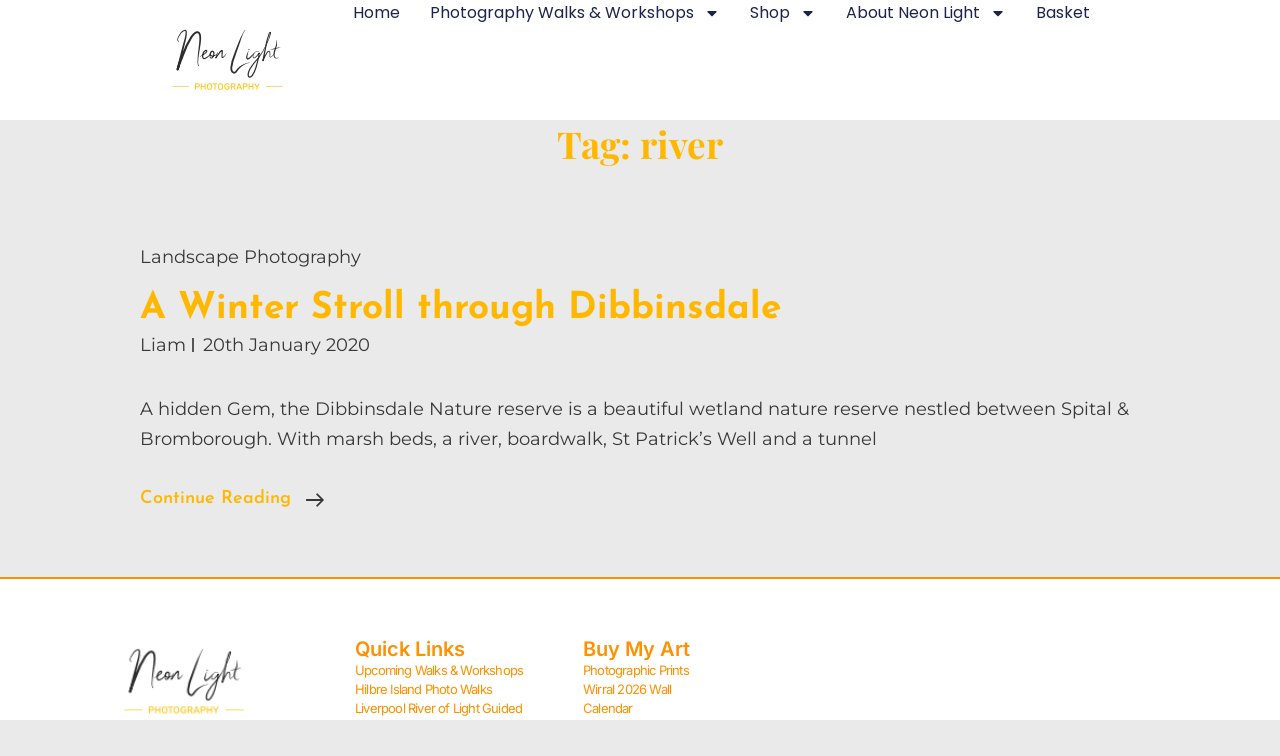

--- FILE ---
content_type: text/html; charset=UTF-8
request_url: https://www.neonlightphotography.com/tag/river/
body_size: 55875
content:
<!DOCTYPE html>
<html >
<head>
	<meta charset="UTF-8">
	<meta name="viewport" content="width=device-width, initial-scale=1.0, viewport-fit=cover" />		<script>(function(html){html.className = html.className.replace(/\bno-js\b/,'js')})(document.documentElement);</script>
<meta name='robots' content='index, follow, max-image-preview:large, max-snippet:-1, max-video-preview:-1' />

	<!-- This site is optimized with the Yoast SEO plugin v26.7 - https://yoast.com/wordpress/plugins/seo/ -->
	<title>river Archives - Neon Light Photography</title>
	<link rel="canonical" href="https://www.neonlightphotography.com/tag/river/" />
	<meta property="og:locale" content="en_GB" />
	<meta property="og:type" content="article" />
	<meta property="og:title" content="river Archives - Neon Light Photography" />
	<meta property="og:url" content="https://www.neonlightphotography.com/tag/river/" />
	<meta property="og:site_name" content="Neon Light Photography" />
	<meta name="twitter:card" content="summary_large_image" />
	<meta name="twitter:site" content="@neonlightphoto" />
	<script type="application/ld+json" class="yoast-schema-graph">{"@context":"https://schema.org","@graph":[{"@type":"CollectionPage","@id":"https://www.neonlightphotography.com/tag/river/","url":"https://www.neonlightphotography.com/tag/river/","name":"river Archives - Neon Light Photography","isPartOf":{"@id":"https://www.neonlightphotography.com/#website"},"primaryImageOfPage":{"@id":"https://www.neonlightphotography.com/tag/river/#primaryimage"},"image":{"@id":"https://www.neonlightphotography.com/tag/river/#primaryimage"},"thumbnailUrl":"https://www.neonlightphotography.com/wp-content/uploads/2020/02/blue_tit_in_the_branches_sml.jpg","breadcrumb":{"@id":"https://www.neonlightphotography.com/tag/river/#breadcrumb"},"inLanguage":"en-GB"},{"@type":"ImageObject","inLanguage":"en-GB","@id":"https://www.neonlightphotography.com/tag/river/#primaryimage","url":"https://www.neonlightphotography.com/wp-content/uploads/2020/02/blue_tit_in_the_branches_sml.jpg","contentUrl":"https://www.neonlightphotography.com/wp-content/uploads/2020/02/blue_tit_in_the_branches_sml.jpg","width":1024,"height":640},{"@type":"BreadcrumbList","@id":"https://www.neonlightphotography.com/tag/river/#breadcrumb","itemListElement":[{"@type":"ListItem","position":1,"name":"Home","item":"https://www.neonlightphotography.com/"},{"@type":"ListItem","position":2,"name":"river"}]},{"@type":"WebSite","@id":"https://www.neonlightphotography.com/#website","url":"https://www.neonlightphotography.com/","name":"Neon Light Photography","description":"Photography walks and workshops in the North West of England and North Wales","publisher":{"@id":"https://www.neonlightphotography.com/#organization"},"potentialAction":[{"@type":"SearchAction","target":{"@type":"EntryPoint","urlTemplate":"https://www.neonlightphotography.com/?s={search_term_string}"},"query-input":{"@type":"PropertyValueSpecification","valueRequired":true,"valueName":"search_term_string"}}],"inLanguage":"en-GB"},{"@type":"Organization","@id":"https://www.neonlightphotography.com/#organization","name":"Neon Light Photography","url":"https://www.neonlightphotography.com/","logo":{"@type":"ImageObject","inLanguage":"en-GB","@id":"https://www.neonlightphotography.com/#/schema/logo/image/","url":"https://www.neonlightphotography.com/wp-content/uploads/2020/08/neon-light-logo.png","contentUrl":"https://www.neonlightphotography.com/wp-content/uploads/2020/08/neon-light-logo.png","width":500,"height":293,"caption":"Neon Light Photography"},"image":{"@id":"https://www.neonlightphotography.com/#/schema/logo/image/"},"sameAs":["https://www.facebook.com/NeonLightPhotography/","https://x.com/neonlightphoto"]}]}</script>
	<!-- / Yoast SEO plugin. -->


<link rel='dns-prefetch' href='//www.neonlightphotography.com' />
<link rel='dns-prefetch' href='//js.stripe.com' />
<link rel='dns-prefetch' href='//capi-automation.s3.us-east-2.amazonaws.com' />
<link rel='dns-prefetch' href='//www.googletagmanager.com' />
<link rel='dns-prefetch' href='//fonts.googleapis.com' />
<link rel="alternate" type="application/rss+xml" title="Neon Light Photography &raquo; Feed" href="https://www.neonlightphotography.com/feed/" />
<link rel="alternate" type="application/rss+xml" title="Neon Light Photography &raquo; Comments Feed" href="https://www.neonlightphotography.com/comments/feed/" />
<link rel="alternate" type="application/rss+xml" title="Neon Light Photography &raquo; river Tag Feed" href="https://www.neonlightphotography.com/tag/river/feed/" />
<style id='wp-img-auto-sizes-contain-inline-css' type='text/css'>
img:is([sizes=auto i],[sizes^="auto," i]){contain-intrinsic-size:3000px 1500px}
/*# sourceURL=wp-img-auto-sizes-contain-inline-css */
</style>
<link rel='stylesheet' id='mec-select2-style-css' href='https://www.neonlightphotography.com/wp-content/plugins/modern-events-calendar/assets/packages/select2/select2.min.css?ver=7.28.0.1768892663' type='text/css' media='all' />
<link rel='stylesheet' id='mec-font-icons-css' href='https://www.neonlightphotography.com/wp-content/plugins/modern-events-calendar/assets/css/iconfonts.css?ver=7.28.0.1768892663' type='text/css' media='all' />
<link rel='stylesheet' id='mec-frontend-style-css' href='https://www.neonlightphotography.com/wp-content/plugins/modern-events-calendar/assets/css/frontend.min.css?ver=7.28.0.1768892663' type='text/css' media='all' />
<link rel='stylesheet' id='mec-tooltip-style-css' href='https://www.neonlightphotography.com/wp-content/plugins/modern-events-calendar/assets/packages/tooltip/tooltip.css?ver=7.28.0.1768892663' type='text/css' media='all' />
<link rel='stylesheet' id='mec-tooltip-shadow-style-css' href='https://www.neonlightphotography.com/wp-content/plugins/modern-events-calendar/assets/packages/tooltip/tooltipster-sideTip-shadow.min.css?ver=7.28.0.1768892663' type='text/css' media='all' />
<link rel='stylesheet' id='featherlight-css' href='https://www.neonlightphotography.com/wp-content/plugins/modern-events-calendar/assets/packages/featherlight/featherlight.css?ver=7.28.0.1768892663' type='text/css' media='all' />
<link rel='stylesheet' id='mec-custom-google-font-css' href='https://fonts.googleapis.com/css?family=Poppins%3A300%2C+regular%2C+500%2C+600%2C+700%2C+%7C&#038;subset=latin%2Clatin-ext&#038;ver=7.28.0.1768892663' type='text/css' media='all' />
<link rel='stylesheet' id='mec-lity-style-css' href='https://www.neonlightphotography.com/wp-content/plugins/modern-events-calendar/assets/packages/lity/lity.min.css?ver=7.28.0.1768892663' type='text/css' media='all' />
<link rel='stylesheet' id='mec-general-calendar-style-css' href='https://www.neonlightphotography.com/wp-content/plugins/modern-events-calendar/assets/css/mec-general-calendar.css?ver=7.28.0.1768892663' type='text/css' media='all' />
<style id='wp-emoji-styles-inline-css' type='text/css'>

	img.wp-smiley, img.emoji {
		display: inline !important;
		border: none !important;
		box-shadow: none !important;
		height: 1em !important;
		width: 1em !important;
		margin: 0 0.07em !important;
		vertical-align: -0.1em !important;
		background: none !important;
		padding: 0 !important;
	}
/*# sourceURL=wp-emoji-styles-inline-css */
</style>
<link rel='stylesheet' id='wp-block-library-css' href='https://www.neonlightphotography.com/wp-includes/css/dist/block-library/style.css?ver=ec5b1f202414a8c85434f049899b11d5' type='text/css' media='all' />
<style id='wp-block-library-theme-inline-css' type='text/css'>
.wp-block-audio :where(figcaption){
  color:#555;
  font-size:13px;
  text-align:center;
}
.is-dark-theme .wp-block-audio :where(figcaption){
  color:#ffffffa6;
}

.wp-block-audio{
  margin:0 0 1em;
}

.wp-block-code{
  border:1px solid #ccc;
  border-radius:4px;
  font-family:Menlo,Consolas,monaco,monospace;
  padding:.8em 1em;
}

.wp-block-embed :where(figcaption){
  color:#555;
  font-size:13px;
  text-align:center;
}
.is-dark-theme .wp-block-embed :where(figcaption){
  color:#ffffffa6;
}

.wp-block-embed{
  margin:0 0 1em;
}

.blocks-gallery-caption{
  color:#555;
  font-size:13px;
  text-align:center;
}
.is-dark-theme .blocks-gallery-caption{
  color:#ffffffa6;
}

:root :where(.wp-block-image figcaption){
  color:#555;
  font-size:13px;
  text-align:center;
}
.is-dark-theme :root :where(.wp-block-image figcaption){
  color:#ffffffa6;
}

.wp-block-image{
  margin:0 0 1em;
}

.wp-block-pullquote{
  border-bottom:4px solid;
  border-top:4px solid;
  color:currentColor;
  margin-bottom:1.75em;
}
.wp-block-pullquote :where(cite),.wp-block-pullquote :where(footer),.wp-block-pullquote__citation{
  color:currentColor;
  font-size:.8125em;
  font-style:normal;
  text-transform:uppercase;
}

.wp-block-quote{
  border-left:.25em solid;
  margin:0 0 1.75em;
  padding-left:1em;
}
.wp-block-quote cite,.wp-block-quote footer{
  color:currentColor;
  font-size:.8125em;
  font-style:normal;
  position:relative;
}
.wp-block-quote:where(.has-text-align-right){
  border-left:none;
  border-right:.25em solid;
  padding-left:0;
  padding-right:1em;
}
.wp-block-quote:where(.has-text-align-center){
  border:none;
  padding-left:0;
}
.wp-block-quote.is-large,.wp-block-quote.is-style-large,.wp-block-quote:where(.is-style-plain){
  border:none;
}

.wp-block-search .wp-block-search__label{
  font-weight:700;
}

.wp-block-search__button{
  border:1px solid #ccc;
  padding:.375em .625em;
}

:where(.wp-block-group.has-background){
  padding:1.25em 2.375em;
}

.wp-block-separator.has-css-opacity{
  opacity:.4;
}

.wp-block-separator{
  border:none;
  border-bottom:2px solid;
  margin-left:auto;
  margin-right:auto;
}
.wp-block-separator.has-alpha-channel-opacity{
  opacity:1;
}
.wp-block-separator:not(.is-style-wide):not(.is-style-dots){
  width:100px;
}
.wp-block-separator.has-background:not(.is-style-dots){
  border-bottom:none;
  height:1px;
}
.wp-block-separator.has-background:not(.is-style-wide):not(.is-style-dots){
  height:2px;
}

.wp-block-table{
  margin:0 0 1em;
}
.wp-block-table td,.wp-block-table th{
  word-break:normal;
}
.wp-block-table :where(figcaption){
  color:#555;
  font-size:13px;
  text-align:center;
}
.is-dark-theme .wp-block-table :where(figcaption){
  color:#ffffffa6;
}

.wp-block-video :where(figcaption){
  color:#555;
  font-size:13px;
  text-align:center;
}
.is-dark-theme .wp-block-video :where(figcaption){
  color:#ffffffa6;
}

.wp-block-video{
  margin:0 0 1em;
}

:root :where(.wp-block-template-part.has-background){
  margin-bottom:0;
  margin-top:0;
  padding:1.25em 2.375em;
}
/*# sourceURL=/wp-includes/css/dist/block-library/theme.css */
</style>
<style id='classic-theme-styles-inline-css' type='text/css'>
/**
 * These rules are needed for backwards compatibility.
 * They should match the button element rules in the base theme.json file.
 */
.wp-block-button__link {
	color: #ffffff;
	background-color: #32373c;
	border-radius: 9999px; /* 100% causes an oval, but any explicit but really high value retains the pill shape. */

	/* This needs a low specificity so it won't override the rules from the button element if defined in theme.json. */
	box-shadow: none;
	text-decoration: none;

	/* The extra 2px are added to size solids the same as the outline versions.*/
	padding: calc(0.667em + 2px) calc(1.333em + 2px);

	font-size: 1.125em;
}

.wp-block-file__button {
	background: #32373c;
	color: #ffffff;
	text-decoration: none;
}

/*# sourceURL=/wp-includes/css/classic-themes.css */
</style>
<style id='global-styles-inline-css' type='text/css'>
:root{--wp--preset--aspect-ratio--square: 1;--wp--preset--aspect-ratio--4-3: 4/3;--wp--preset--aspect-ratio--3-4: 3/4;--wp--preset--aspect-ratio--3-2: 3/2;--wp--preset--aspect-ratio--2-3: 2/3;--wp--preset--aspect-ratio--16-9: 16/9;--wp--preset--aspect-ratio--9-16: 9/16;--wp--preset--color--black: #000000;--wp--preset--color--cyan-bluish-gray: #abb8c3;--wp--preset--color--white: #ffffff;--wp--preset--color--pale-pink: #f78da7;--wp--preset--color--vivid-red: #cf2e2e;--wp--preset--color--luminous-vivid-orange: #ff6900;--wp--preset--color--luminous-vivid-amber: #fcb900;--wp--preset--color--light-green-cyan: #7bdcb5;--wp--preset--color--vivid-green-cyan: #00d084;--wp--preset--color--pale-cyan-blue: #8ed1fc;--wp--preset--color--vivid-cyan-blue: #0693e3;--wp--preset--color--vivid-purple: #9b51e0;--wp--preset--color--eighty-black: #151515;--wp--preset--color--sixty-five-black: #151515;--wp--preset--color--gray: #444444;--wp--preset--color--medium-gray: #7b7b7b;--wp--preset--color--light-gray: #f8f8f8;--wp--preset--color--dark-yellow: #ffa751;--wp--preset--color--yellow: #f9a926;--wp--preset--gradient--vivid-cyan-blue-to-vivid-purple: linear-gradient(135deg,rgb(6,147,227) 0%,rgb(155,81,224) 100%);--wp--preset--gradient--light-green-cyan-to-vivid-green-cyan: linear-gradient(135deg,rgb(122,220,180) 0%,rgb(0,208,130) 100%);--wp--preset--gradient--luminous-vivid-amber-to-luminous-vivid-orange: linear-gradient(135deg,rgb(252,185,0) 0%,rgb(255,105,0) 100%);--wp--preset--gradient--luminous-vivid-orange-to-vivid-red: linear-gradient(135deg,rgb(255,105,0) 0%,rgb(207,46,46) 100%);--wp--preset--gradient--very-light-gray-to-cyan-bluish-gray: linear-gradient(135deg,rgb(238,238,238) 0%,rgb(169,184,195) 100%);--wp--preset--gradient--cool-to-warm-spectrum: linear-gradient(135deg,rgb(74,234,220) 0%,rgb(151,120,209) 20%,rgb(207,42,186) 40%,rgb(238,44,130) 60%,rgb(251,105,98) 80%,rgb(254,248,76) 100%);--wp--preset--gradient--blush-light-purple: linear-gradient(135deg,rgb(255,206,236) 0%,rgb(152,150,240) 100%);--wp--preset--gradient--blush-bordeaux: linear-gradient(135deg,rgb(254,205,165) 0%,rgb(254,45,45) 50%,rgb(107,0,62) 100%);--wp--preset--gradient--luminous-dusk: linear-gradient(135deg,rgb(255,203,112) 0%,rgb(199,81,192) 50%,rgb(65,88,208) 100%);--wp--preset--gradient--pale-ocean: linear-gradient(135deg,rgb(255,245,203) 0%,rgb(182,227,212) 50%,rgb(51,167,181) 100%);--wp--preset--gradient--electric-grass: linear-gradient(135deg,rgb(202,248,128) 0%,rgb(113,206,126) 100%);--wp--preset--gradient--midnight: linear-gradient(135deg,rgb(2,3,129) 0%,rgb(40,116,252) 100%);--wp--preset--font-size--small: 13px;--wp--preset--font-size--medium: 20px;--wp--preset--font-size--large: 42px;--wp--preset--font-size--x-large: 42px;--wp--preset--font-size--normal: 18px;--wp--preset--font-size--huge: 56px;--wp--preset--spacing--20: 0.44rem;--wp--preset--spacing--30: 0.67rem;--wp--preset--spacing--40: 1rem;--wp--preset--spacing--50: 1.5rem;--wp--preset--spacing--60: 2.25rem;--wp--preset--spacing--70: 3.38rem;--wp--preset--spacing--80: 5.06rem;--wp--preset--shadow--natural: 6px 6px 9px rgba(0, 0, 0, 0.2);--wp--preset--shadow--deep: 12px 12px 50px rgba(0, 0, 0, 0.4);--wp--preset--shadow--sharp: 6px 6px 0px rgba(0, 0, 0, 0.2);--wp--preset--shadow--outlined: 6px 6px 0px -3px rgb(255, 255, 255), 6px 6px rgb(0, 0, 0);--wp--preset--shadow--crisp: 6px 6px 0px rgb(0, 0, 0);}:where(.is-layout-flex){gap: 0.5em;}:where(.is-layout-grid){gap: 0.5em;}body .is-layout-flex{display: flex;}.is-layout-flex{flex-wrap: wrap;align-items: center;}.is-layout-flex > :is(*, div){margin: 0;}body .is-layout-grid{display: grid;}.is-layout-grid > :is(*, div){margin: 0;}:where(.wp-block-columns.is-layout-flex){gap: 2em;}:where(.wp-block-columns.is-layout-grid){gap: 2em;}:where(.wp-block-post-template.is-layout-flex){gap: 1.25em;}:where(.wp-block-post-template.is-layout-grid){gap: 1.25em;}.has-black-color{color: var(--wp--preset--color--black) !important;}.has-cyan-bluish-gray-color{color: var(--wp--preset--color--cyan-bluish-gray) !important;}.has-white-color{color: var(--wp--preset--color--white) !important;}.has-pale-pink-color{color: var(--wp--preset--color--pale-pink) !important;}.has-vivid-red-color{color: var(--wp--preset--color--vivid-red) !important;}.has-luminous-vivid-orange-color{color: var(--wp--preset--color--luminous-vivid-orange) !important;}.has-luminous-vivid-amber-color{color: var(--wp--preset--color--luminous-vivid-amber) !important;}.has-light-green-cyan-color{color: var(--wp--preset--color--light-green-cyan) !important;}.has-vivid-green-cyan-color{color: var(--wp--preset--color--vivid-green-cyan) !important;}.has-pale-cyan-blue-color{color: var(--wp--preset--color--pale-cyan-blue) !important;}.has-vivid-cyan-blue-color{color: var(--wp--preset--color--vivid-cyan-blue) !important;}.has-vivid-purple-color{color: var(--wp--preset--color--vivid-purple) !important;}.has-black-background-color{background-color: var(--wp--preset--color--black) !important;}.has-cyan-bluish-gray-background-color{background-color: var(--wp--preset--color--cyan-bluish-gray) !important;}.has-white-background-color{background-color: var(--wp--preset--color--white) !important;}.has-pale-pink-background-color{background-color: var(--wp--preset--color--pale-pink) !important;}.has-vivid-red-background-color{background-color: var(--wp--preset--color--vivid-red) !important;}.has-luminous-vivid-orange-background-color{background-color: var(--wp--preset--color--luminous-vivid-orange) !important;}.has-luminous-vivid-amber-background-color{background-color: var(--wp--preset--color--luminous-vivid-amber) !important;}.has-light-green-cyan-background-color{background-color: var(--wp--preset--color--light-green-cyan) !important;}.has-vivid-green-cyan-background-color{background-color: var(--wp--preset--color--vivid-green-cyan) !important;}.has-pale-cyan-blue-background-color{background-color: var(--wp--preset--color--pale-cyan-blue) !important;}.has-vivid-cyan-blue-background-color{background-color: var(--wp--preset--color--vivid-cyan-blue) !important;}.has-vivid-purple-background-color{background-color: var(--wp--preset--color--vivid-purple) !important;}.has-black-border-color{border-color: var(--wp--preset--color--black) !important;}.has-cyan-bluish-gray-border-color{border-color: var(--wp--preset--color--cyan-bluish-gray) !important;}.has-white-border-color{border-color: var(--wp--preset--color--white) !important;}.has-pale-pink-border-color{border-color: var(--wp--preset--color--pale-pink) !important;}.has-vivid-red-border-color{border-color: var(--wp--preset--color--vivid-red) !important;}.has-luminous-vivid-orange-border-color{border-color: var(--wp--preset--color--luminous-vivid-orange) !important;}.has-luminous-vivid-amber-border-color{border-color: var(--wp--preset--color--luminous-vivid-amber) !important;}.has-light-green-cyan-border-color{border-color: var(--wp--preset--color--light-green-cyan) !important;}.has-vivid-green-cyan-border-color{border-color: var(--wp--preset--color--vivid-green-cyan) !important;}.has-pale-cyan-blue-border-color{border-color: var(--wp--preset--color--pale-cyan-blue) !important;}.has-vivid-cyan-blue-border-color{border-color: var(--wp--preset--color--vivid-cyan-blue) !important;}.has-vivid-purple-border-color{border-color: var(--wp--preset--color--vivid-purple) !important;}.has-vivid-cyan-blue-to-vivid-purple-gradient-background{background: var(--wp--preset--gradient--vivid-cyan-blue-to-vivid-purple) !important;}.has-light-green-cyan-to-vivid-green-cyan-gradient-background{background: var(--wp--preset--gradient--light-green-cyan-to-vivid-green-cyan) !important;}.has-luminous-vivid-amber-to-luminous-vivid-orange-gradient-background{background: var(--wp--preset--gradient--luminous-vivid-amber-to-luminous-vivid-orange) !important;}.has-luminous-vivid-orange-to-vivid-red-gradient-background{background: var(--wp--preset--gradient--luminous-vivid-orange-to-vivid-red) !important;}.has-very-light-gray-to-cyan-bluish-gray-gradient-background{background: var(--wp--preset--gradient--very-light-gray-to-cyan-bluish-gray) !important;}.has-cool-to-warm-spectrum-gradient-background{background: var(--wp--preset--gradient--cool-to-warm-spectrum) !important;}.has-blush-light-purple-gradient-background{background: var(--wp--preset--gradient--blush-light-purple) !important;}.has-blush-bordeaux-gradient-background{background: var(--wp--preset--gradient--blush-bordeaux) !important;}.has-luminous-dusk-gradient-background{background: var(--wp--preset--gradient--luminous-dusk) !important;}.has-pale-ocean-gradient-background{background: var(--wp--preset--gradient--pale-ocean) !important;}.has-electric-grass-gradient-background{background: var(--wp--preset--gradient--electric-grass) !important;}.has-midnight-gradient-background{background: var(--wp--preset--gradient--midnight) !important;}.has-small-font-size{font-size: var(--wp--preset--font-size--small) !important;}.has-medium-font-size{font-size: var(--wp--preset--font-size--medium) !important;}.has-large-font-size{font-size: var(--wp--preset--font-size--large) !important;}.has-x-large-font-size{font-size: var(--wp--preset--font-size--x-large) !important;}
:where(.wp-block-post-template.is-layout-flex){gap: 1.25em;}:where(.wp-block-post-template.is-layout-grid){gap: 1.25em;}
:where(.wp-block-term-template.is-layout-flex){gap: 1.25em;}:where(.wp-block-term-template.is-layout-grid){gap: 1.25em;}
:where(.wp-block-columns.is-layout-flex){gap: 2em;}:where(.wp-block-columns.is-layout-grid){gap: 2em;}
:root :where(.wp-block-pullquote){font-size: 1.5em;line-height: 1.6;}
/*# sourceURL=global-styles-inline-css */
</style>
<link rel='stylesheet' id='dashicons-css' href='https://www.neonlightphotography.com/wp-includes/css/dashicons.css?ver=ec5b1f202414a8c85434f049899b11d5' type='text/css' media='all' />
<link rel='stylesheet' id='catch-instagram-feed-gallery-widget-css' href='https://www.neonlightphotography.com/wp-content/plugins/catch-instagram-feed-gallery-widget/public/css/catch-instagram-feed-gallery-widget-public.css?ver=2.3.3' type='text/css' media='all' />
<style id='dominant-color-styles-inline-css' type='text/css'>
img[data-dominant-color]:not(.has-transparency) { background-color: var(--dominant-color); }
/*# sourceURL=dominant-color-styles-inline-css */
</style>
<link rel='stylesheet' id='essential-widgets-css' href='https://www.neonlightphotography.com/wp-content/plugins/essential-widgets/public/css/essential-widgets-public.css?ver=3.0' type='text/css' media='all' />
<link rel='stylesheet' id='osmap-leaflet-css' href='https://www.neonlightphotography.com/wp-content/plugins/os-datahub-maps/css/leaflet.css?ver=1.8.3' type='text/css' media='all' />
<link rel='stylesheet' id='osmap-gesture-css' href='https://www.neonlightphotography.com/wp-content/plugins/os-datahub-maps/css/leaflet-gesture-handling.min.css?ver=1.8.3' type='text/css' media='all' />
<link rel='stylesheet' id='osmap-fullscreen-css' href='https://www.neonlightphotography.com/wp-content/plugins/os-datahub-maps/css/Control.FullScreen.css?ver=1.8.3' type='text/css' media='all' />
<link rel='stylesheet' id='osmap-elevation-css' href='https://www.neonlightphotography.com/wp-content/plugins/os-datahub-maps/css/leaflet-elevation.css?ver=1.8.3' type='text/css' media='all' />
<link rel='stylesheet' id='osmap-locate-css' href='https://www.neonlightphotography.com/wp-content/plugins/os-datahub-maps/css/L.Control.Locate.min.css?ver=1.8.3' type='text/css' media='all' />
<link rel='stylesheet' id='osmap-stylesheet-css' href='https://www.neonlightphotography.com/wp-content/plugins/os-datahub-maps/css/osmap-style.css?ver=1.8.3' type='text/css' media='all' />
<style id='osmap-stylesheet-inline-css' type='text/css'>

            .elevation-control.elevation .background .area path.altitude {
                fill: #ff9c3f;
            }
/*# sourceURL=osmap-stylesheet-inline-css */
</style>
<link rel='stylesheet' id='to-top-css' href='https://www.neonlightphotography.com/wp-content/plugins/to-top/public/css/to-top-public.css?ver=2.5.5' type='text/css' media='all' />
<style id='woocommerce-inline-inline-css' type='text/css'>
.woocommerce form .form-row .required { visibility: visible; }
/*# sourceURL=woocommerce-inline-inline-css */
</style>
<link rel='stylesheet' id='photofocus-fonts-css' href='https://www.neonlightphotography.com/wp-content/fonts/513466a21ab86010b29fecb83a91a8ee.css' type='text/css' media='all' />
<link rel='stylesheet' id='photofocus-style-css' href='https://www.neonlightphotography.com/wp-content/themes/photofocus-pro/style.css?ver=20250929-154053' type='text/css' media='all' />
<style id='photofocus-style-inline-css' type='text/css'>
@font-face {
            font-family: "star";
            src: url("https://www.neonlightphotography.com/wp-content/plugins/woocommerce/assets/fonts/star.eot");
            src: url("https://www.neonlightphotography.com/wp-content/plugins/woocommerce/assets/fonts/star.eot?#iefix") format("embedded-opentype"),
                url("https://www.neonlightphotography.com/wp-content/plugins/woocommerce/assets/fonts/star.woff") format("woff"),
                url("https://www.neonlightphotography.com/wp-content/plugins/woocommerce/assets/fonts/star.ttf") format("truetype"),
                url("https://www.neonlightphotography.com/wp-content/plugins/woocommerce/assets/fonts/star.svg#star") format("svg");
            font-weight: normal;
            font-style: normal;
        }
.app-section .post-thumbnail-background:before { background-color: rgba(0, 0, 0, 0.5); } 
/*# sourceURL=photofocus-style-inline-css */
</style>
<link rel='stylesheet' id='photofocus-block-style-css' href='https://www.neonlightphotography.com/wp-content/themes/photofocus-pro/assets/css/blocks.css?ver=1.0' type='text/css' media='all' />
<style id='photofocus-block-style-inline-css' type='text/css'>
	/* Color Scheme */

	/* Background Color */
	body,
	input[type="text"],
	input[type="email"],
	.promotion-headline-wrapper.section .section-content-wrap .inner-container .more-button .more-link:hover,
	.promotion-headline-wrapper.section .section-content-wrap .inner-container .more-button .more-link:focus,
	input[type="url"],
	input[type="password"],
	input[type="search"],
	input[type="number"],
	input[type="tel"],
	input[type="range"],
	input[type="date"],
	input[type="month"],
	input[type="week"],
	input[type="time"],
	input[type="datetime"],
	input[type="datetime-local"],
	input[type="color"],
	textarea,
	select,
	.promotion-section.content-frame .entry-container-frame,
	.section .owl-carousel .owl-dots button,
	.woocommerce ul.cart_list li:hover,
	.woocommerce ul.cart_list li:focus,
	.woocommerce ul.product_list_widget li:hover,
	.woocommerce ul.product_list_widget li:focus {
		background-color: #000000;
	}

	/* Page Background Color */
	.select2-container--default .select2-selection--single,
	.team-section .team-content-wrapper .hentry .entry-container:before,
	.skill-content-wrapper .hentry .skillbar .skillbar-content,
	.boxed-layout .site,
	.widget_shopping_cart,
	.ui-state-active,
	.ui-widget-content .ui-state-active,
	.ui-widget-header .ui-state-active,
	.stats-section .view-all-button .more-button .more-link,
	#secondary {
		background-color: #101010;
	}

	@media screen and (min-width: 75em) {
	    .navigation-default .nav-menu .sub-menu,
	    .navigation-default .nav-menu .children {
	       background-color: #101010;
	    }
	}

	/* Secondary Background Color */
	.custom-header,
	.author-info,
	#primary-search-wrapper .menu-inside-wrapper,
	.menu-inside-wrapper,
	.mobile-social-search,
	#footer-newsletter,
	.sidebar .widget-wrap,
	mark,
	ins,
	.portfolio-section .hentry .hentry-inner:after,
	ul.tabs.wc-tabs li.active a,
	.woocommerce-Tabs-panel,
	.promotion-sale-wrapper,
	#skill-section,
	.shop_table thead th,
	ul.wc_payment_methods.payment_methods.methods li,
	.comment-respond,
	.menu-inside-wrapper #site-header-cart-wrapper a:hover,
	.widget_shopping_cart_content,
	pre,
	#gallery-section .gallery-item .gallery-caption,
	.widget .ui-tabs .ui-tabs-panel,
	#testimonial-content-section .entry-container,
	.pricing-section .hentry-inner,
	.pricing-section .highlight .more-link .readmore:hover,
	.pricing-section .highlight .more-link .readmore:focus,
	.wp-playlist .mejs-controls .mejs-time-rail .mejs-time-loaded,
	.wp-playlist .mejs-controls .mejs-time-rail .mejs-time-total,
	.wp-playlist .mejs-controls .mejs-horizontal-volume-slider .mejs-horizontal-volume-total,
	.hover-add-to-cart .woocommerce .product-container .button:hover,
	.hover-add-to-cart .woocommerce .product-container .button:focus,
	.hover-add-to-cart .woocommerce .product-container .wc-forward:hover,
	.hover-add-to-cart .woocommerce .product-container .wc-forward:focus {
		background-color: #101010;
	}

	.hero-content-wrapper .post-thumbnail-background {
		border-color: #101010;
	}

	/* Site Branding Color  */
	.site-title a,
	.site-description {
	    color: #ffffff;
	}

	/* Main Text Color */
	body,
	input,
	select,
	optgroup,
	textarea,
	.icon-arrow-right,
	.entry-meta a,
	div#footer-menu-section ul li a,
	.team-content-wrapper .entry-container a,
	.archive-posts-wrapper .more-link .icon.icon-arrow-right,
	#promotion-section .section-content-wrapper .entry-title,
	#promotion-section .section-content-wrapper .entry-summary,
	#promotion-section .section-content-wrapper .entry-content,
	.contact-section .contact-info-details a,
	.stats-content-wrapper .entry-summary,
	.stats-content-wrapper .entry-content,
	.woocommerce-tabs ul.tabs li a,
	.product-container .price {
		color: #999999;
	}

	/* Sub Title Text Color */
	blockquote:before,
	.section-subtitle,
	.section-subtitle p,
	#testimonial-content-section .owl-dots.active button span {
		color: #ffb700;
	}

	/* Heading Text Color */
	h1,
	h2,
	h3,
	h4,
	h5,
	h6,
	.stats-content-wrapper .entry-title a,
	.stats-content-wrapper .hentry-inner .sub-title,
	blockquote p,
	.drop-cap:first-letter,
	.package-month,
	.pricing-section .highlight .package-amount,
	.pricing-section .highlight .package-price  sup,
	.pricing-section .highlight .entry-content,
	.pricing-section .highlight .entry-summary,
	.pricing-section .highlight .entry-title a,
	.pricing-section .highlight .entry-meta a,
	.app-section .app-wrap > p,
	.hover-add-to-cart .woocommerce .product-container .button:hover,
	.hover-add-to-cart .woocommerce .product-container .button:focus,
	.hover-add-to-cart .woocommerce .product-container .wc-forward:hover,
	.hover-add-to-cart .woocommerce .product-container .wc-forward:focus,
	ul.tabs.wc-tabs li.active a {
		color: #ffffff;
	}

	/* Link Color  */
	a,
	.site-header-menu .menu-inside-wrapper .nav-menu li button,
	#contact-form-section .section-content-wrapper .contact-us-form form span input,
	#contact-form-section .section-content-wrapper .contact-us-form form span textarea,
	.ui-state-active a,
	.ui-state-active a:link,
	.ui-state-active a:visited,
	.stats-section .view-all-button .more-button .more-link,
	.sidebar nav.social-navigation ul li a:hover,
	.sidebar nav.social-navigation ul li a:focus,
	td#today,
	.clients-content-wrapper .controller .cycle-pager span.cycle-pager-active,
	.testimonials-content-wrapper.section.testimonial-wrapper .cycle-prev:hover:before,
	.testimonials-content-wrapper.section.testimonial-wrapper .cycle-prev:focus:before,
	.testimonials-content-wrapper.section.testimonial-wrapper .cycle-next:hover:before,
	.testimonials-content-wrapper.section.testimonial-wrapper .cycle-next:focus:before,
	.menu-toggle:hover,
	.menu-toggle:focus,
	.toggled-on.active:before,
	.comment-respond .comment-form p.is-focused label,
	.contact-section.section .section-content-wrap .hentry .entry-container .stay-connected .social-links-menu li a,
	#feature-slider-section .owl-dot.active:before,
	#feature-slider-section .owl-prev .icon,
	#feature-slider-section .owl-next .icon,
	.contact-section .contact-info-details .social-navigation a,
	#primary-search-wrapper .menu-toggle,
	#social-menu-wrapper .menu-toggle,
	.home .entry-meta .cat-links a:hover,
	.home .entry-meta .cat-links a:focus,
	.stats-content-wrapper .entry-title a:hover,
	.stats-content-wrapper .entry-title a:focus,
	.events-section .entry-meta a {
		color: #ffffff;
	}

	.services-section.section .hentry .hentry-inner .post-thumbnail a:before,
	input[type]:focus,
	textarea:focus,
	select:focus,
	blockquote.alignright,
	blockquote.alignleft,
	figure.wp-block-pullquote.alignleft blockquote,
	figure.wp-block-pullquote.alignright blockquote,
	#footer-newsletter .ewnewsletter .hentry form input:focus,
	.contact-section.section .section-content-wrap .hentry .entry-container .stay-connected .social-links-menu li {
	    border-color: #ffffff;
	}

	.section .owl-carousel .owl-dot,
	ins {
	    background-color: #ffffff;
	}

	/* Link Hover Color */
	a:hover,
	a:focus,
	div#footer-menu-section ul li a:hover,
	div#footer-menu-section ul li a:focus,
	.has-background-image .entry-meta:hover,
	.has-background-image .entry-meta:focus,
	.has-background-image .entry-title a:hover,
	.has-background-image .entry-title a:focus,
	.site-title a:hover,
	.site-title a:focus,
	.portfolio-content-wrapper .hentry .entry-container a:hover,
	.portfolio-content-wrapper .hentry .entry-container a:focus,
	.portfolio-section .hentry .hentry-inner .entry-container a:hover,
	.portfolio-section .hentry .hentry-inner .entry-container a:focus,
	.widget .ui-state-default a:hover,
	.widget .ui-state-default a:focus,
	.widget .ui-widget-content .ui-state-default a:hover,
	.widget .ui-widget-content .ui-state-default a:focus,
	.widget .ui-widget-header .ui-state-default a:hover,
	.widget .ui-widget-header .ui-state-default a:focus,
	.archive-content-wrap .section-content-wrapper.layout-one .entry-container>.entry-meta .posted-on a:hover,
	.archive-content-wrap .section-content-wrapper.layout-one .entry-container>.entry-meta .posted-on a:focus,
	#footer-newsletter .ewnewsletter .hentry form input[type="submit"]:hover,
	#footer-newsletter .ewnewsletter .hentry form input[type="submit"]:focus,
	#feature-slider-section .owl-prev .icon:hover,
	#feature-slider-section .owl-prev .icon:focus
	#feature-slider-section .owl-next .icon:hover,
	#feature-slider-section .owl-next .icon:focus,
	.contact-section .contact-info-details .social-navigation a:hover,
	.contact-section .contact-info-details .social-navigation a:focus,
	#primary-search-wrapper .menu-toggle:hover,
	#primary-search-wrapper .menu-toggle:focus,
	#social-menu-wrapper .menu-toggle:hover,
	#social-menu-wrapper .menu-toggle:focus,
	.more-link:hover,
	.more-link:focus,
	.more-link .readmore:hover,
	.more-link .readmore:focus,
	.entry-meta a:hover,
	.entry-meta a:focus,
	.has-background-image .entry-meta a:hover,
	.has-background-image .entry-meta a:focus,
	#featured-content-section .readmore:hover,
	#featured-content-section .readmore:focus,
	#team-content-section .button:hover,
	#team-content-section .button :focus,
	#testimonial-content-section button:hover,
	#testimonial-content-section button:focus,
	.contact-section .contact-info-details a:hover,
	.contact-section .contact-info-details a:focus,
	.team-content-wrapper .entry-container a:hover,
	.team-content-wrapper .entry-container a:focus,
	#portfolio-content-section .filter-button-group .button:hover,
	#portfolio-content-section .filter-button-group .button:focus,
	body #page .solid-button:hover,
	body #page .solid-button:focus,
	.color-scheme-corporate #page .solid-button:hover,
	.color-scheme-corporate #page .solid-button:focus,
	.color-scheme-ecommerce #page .solid-button:hover,
	.color-scheme-ecommerce #page .solid-button:focus,
	.events-section .entry-meta a:hover,
	.events-section .entry-meta a:focus,
	.category-content-section .entry-title a:hover,
	.category-content-section .entry-title a:focus {
		color: #ffb700;
	}

	.section .owl-carousel .owl-dots button.active,
	.woocommerce-tabs ul.tabs li.active a,
	.woocommerce-info, .woocommerce-message,
	.woocommerce-error {
	    border-color: #ffb700;
	}

	.navigation-modern .menu-inside-wrapper .main-navigation .nav-menu .current_page_item a,
	.stats-content-wrapper .entry-title a,
	.scroll-down:hover .icon,
	.scroll-down:focus .icon,
	.home .cat-links a,
	.more-link .readmore:hover svg,
	.more-link .readmore:focus svg,
	.button:hover svg,
	.button:focus svg,
	button:hover svg,
	button:focus svg,
	#testimonial-content-section .section-content-wrapper .entry-content:before,
	.archive-posts-wrapper .more-link .readmore:hover .icon.icon-arrow-right,
	.archive-posts-wrapper .more-link .readmore:focus .icon.icon-arrow-right,
	#portfolio-content-section .button.is-checked,
	.menu-inside-wrapper .main-navigation ul.nav-menu ul .current-menu-item a,
	.package-amount,
	.package-price sup,
	.menu-toggle:hover .menu-label,
	.woocommerce-LoopProduct-link:hover .woocommerce-loop-product__title,
	.woocommerce-LoopProduct-link:focus .woocommerce-loop-product__title,
	.color-scheme-corporate #page .single_add_to_cart_button:hover,
	.color-scheme-corporate #page .single_add_to_cart_button:focus,
	.color-scheme-ecommerce #page .single_add_to_cart_button:hover,
	.color-scheme-ecommerce #page .single_add_to_cart_button:focus {
	    color: #ffb700;
	}

	.menu-inside-wrapper .main-navigation .nav-menu .current_page_item > a:after {
	    background-color: #ffb700;
	}

	/* Border Color */
	nav.navigation,
	.calendar_wrap tbody tr:first-child,
	.calendar_wrap tbody tr:last-child,
	tfoot,
	tfoot tr td,
	.sidebar.widget-area section.widget,
	.woocommerce-tabs ul.tabs.wc-tabs li,
	.menu-wrapper .widget_shopping_cart ul.woocommerce-mini-cart li,
	.entry-summary form.cart,
	.widget_recent_entries li,
	.site-header-menu #site-header-cart-wrapper a.cart-contents,
	.team-section .team-content-wrapper .hentry .team-social-profile .social-links-menu,
	input[type="submit"],
	input[type="text"],
	input[type="email"],
	input[type="url"],
	input[type="password"],
	input[type="search"],
	input[type="number"],
	input[type="tel"],
	input[type="range"],
	input[type="date"],
	input[type="month"],
	input[type="week"],
	input[type="time"],
	input[type="datetime"],
	input[type="datetime-local"],
	input[type="color"],
	textarea,
	table,
	table thead tr,
	table thead th,
	thead th,
	tbody th,
	tbody td,
	tbody tr,
	table.shop_table_responsive tr td,
	table tbody tr,
	table.shop_table_responsive tbody tr:last-child,
	.shop_table tfoot tr td,
	.shop_table tfoot tr th,
	table.shop_table.woocommerce-checkout-review-order-table .cart_item td,
	table.shop_table.woocommerce-checkout-review-order-table tr td,
	table.shop_table.woocommerce-checkout-review-order-table tr th,
	.rtl tbody td:last-child,
	.rtl table thead th:last-child,
	.select2-container--default .select2-selection--single,
	table.woocommerce-grouped-product-list.group_table,
	table.woocommerce-grouped-product-list.group_table td,
	table.variations,
	table.variations td,
	.woocommerce-pagination ul.page-numbers li .page-numbers,
	.archive-content-wrap .navigation.pagination .page-numbers,
	.woocommerce-posts-wrapper .summary.entry-summary .woocommerce-product-rating,
	.cart-collaterals .order-total,
	#payment .wc_payment_methods .payment_box,
	select,
	header .site-header-main,
	abbr,
	acronym,
	.product-quantity input[type="number"],
	.coupon input[type="text"],
	.site-header-main .menu-inside-wrapper,
	.catch-instagram-feed-gallery-widget-wrapper .button,
	.site-header-main .site-header-menu .menu-inside-wrapper .main-navigation .sub-menu,
	.site-header-main .site-header-menu .menu-inside-wrapper .main-navigation .children,
	.site-header-cart .widget_shopping_cart,
	.navigation-default .site-header-menu #primary-menu-wrapper .menu-inside-wrapper,
	.woocommerce-grouped-product-list tr,
	.mobile-social-search,
	.widget .ui-tabs .ui-tabs-panel,
	.site-header-menu .menu-inside-wrapper .nav-menu button:focus,
	header .site-header-menu .menu-inside-wrapper .main-navigation .sub-menu li:last-child,
	header .site-header-menu .menu-inside-wrapper .main-navigation .children li:last-child,
	.stats-section .view-all-button .more-button .more-link:hover,
	.stats-section .view-all-button .more-button .more-link:focus,
	.comment-body,
	.comment-form textarea,
	.comment-form input,
	.promotion-headline-wrapper.section .section-content-wrap .inner-container .more-button .more-link,
	.services-section.section .hentry .hentry-inner,
	.single-product .product_meta,
	.quantity .qty,
	.events-section.single-layout .hentry,
	.woocommerce ul.cart_list li,
	.woocommerce ul.product_list_widget li {
		border-color: #252525;
	}

	#timeline-section .section-content-wrapper:before {
		background-color: #252525;
	}

	/* Button Text Color */
	.more-link,
	#featured-content-section .readmore,
	.slider-content-wrapper .controllers .cycle-prev,
	.slider-content-wrapper .controllers .cycle-next,
	.sticky-label,
	#promotion-section .readmore,
	button,
	.button,
	.scrollup a:before,
	input[type="submit"],
	.page-numbers:hover,
	.page-numbers:focus,
	button[type="submit"],
	.stats-section .more-link,
	button#wp-custom-header-video-button,
	#infinite-handle .ctis-load-more button,
	nav.navigation.posts-navigation .nav-links a,
	#primary-search-wrapper .search-container button,
	#primary-search-wrapper .search-container button:hover svg,
	#primary-search-wrapper .search-container button:focus svg,
	.search-form button:hover svg,
	.search-form button:focus svg,
	.woocommerce-pagination ul.page-numbers li:hover,
	.archive-content-wrap .pagination .page-numbers:hover,
	.archive-content-wrap .pagination .page-numbers:focus,
	.woocommerce-pagination ul.page-numbers li:focus,
	.archive-content-wrap .pagination .page-numbers.current,
	.woocommerce-pagination ul.page-numbers li .page-numbers.current,
	#portfolio-content-section .entry-container,
	span.onsale,
	.contact-details li .fa,
	.slider-content-wrapper #featured-slider-prev:hover:before,
	.slider-content-wrapper #featured-slider-next:hover:before,
	.slider-content-wrapper #featured-slider-prev:focus:before,
	.slider-content-wrapper #featured-slider-next:focus:before,
	.nav-menu .menu-item-has-children>a:hover:before,
	.nav-menu .menu-item-has-children>a:focus:before,
	.nav-menu .menu_item_has_children>a:hover:before,
	.nav-menu .menu_item_has_children>a:focus:before,
	.contact-section .entry-container ul.contact-details li .fa,
	.cart-collaterals .shop_table.shop_table_responsive .cart-subtotal,
	.contact-section .section-content-wrap .hentry .entry-container .stay-connected .social-links-menu li:hover a,
	.contact-section .section-content-wrap .hentry .entry-container .stay-connected .social-links-menu li:focus a,
	#footer-newsletter .ewnewsletter .hentry form input[type="submit"],
	#content #infinite-handle span button,
	nav.navigation.posts-navigation .nav-links a,
	.playlist-section .wp-playlist .mejs-controls button,
	.playlist-section .wp-playlist .mejs-controls button:hover svg,
	.playlist-section .wp-playlist .mejs-controls button:focus svg,
	.playlist-section .wp-playlist .mejs-toggle-playlist button:hover svg,
	.playlist-section .wp-playlist .mejs-toggle-playlist button:focus svg {
		color: #ffffff;
	}

	/* Button Hover Text Color */

	button:hover,
	button:focus,
	.button:hover,
	.button:focus,
	input[type="submit"]:hover,
	input[type="submit"]:focus,
	button[type="submit"]:hover,
	button[type="submit"]:focus,
	#infinite-handle .ctis-load-more button:hover,
	#infinite-handle .ctis-load-more button:focus,
	nav.navigation.posts-navigation .nav-links a:hover,
	nav.navigation.posts-navigation .nav-links a:focus,
	.catch-instagram-feed-gallery-widget-wrapper .instagram-button .button:hover,
	.catch-instagram-feed-gallery-widget-wrapper .instagram-button .button:focus,
	.contact-section .section-content-wrap .hentry .entry-container .stay-connected .social-links-menu li:hover,
	.contact-section .section-content-wrap .hentry .entry-container .stay-connected .social-links-menu li:focus,
	.catch-instagram-feed-gallery-widget-wrapper .instagram-button .button:hover,
	.catch-instagram-feed-gallery-widget-wrapper .instagram-button .button:focus,
	#footer-newsletter .ewnewsletter .hentry form input[type="submit"]:hover,
	#footer-newsletter .ewnewsletter .hentry form input[type="submit"]:focus,
	#content #infinite-handle span button:hover,
	#content #infinite-handle span button:focus,
	nav.navigation.posts-navigation .nav-links a:hover,
	nav.navigation.posts-navigation .nav-links a:focus,
	.scrollup a:hover,
	.scrollup a:focus,
	.woocommerce a.button:hover,
	.woocommerce a.button:focus,
	.woocommerce button.button:hover,
	.woocommerce button.button:focus,
	.header-media .more-link .readmore:hover,
	.header-media .more-link .readmore:focus,
	.pricing-section .more-link .readmore:hover,
	.pricing-section .more-link .readmore:focus,
	.hero-section .more-link .readmore:hover,
	.hero-section .more-link .readmore:focus,
	 #feature-slider-section .more-link .readmore:hover,
	 #feature-slider-section .more-link .readmore:focus {
	    color: #ffffff;
	}

	.woocommerce .product-container .button,
	.woocommerce .product-container .wc-forward,
	.onsale {
	    color: #ffffff;
	}

	/* Button Hover Background Color */
	button:hover,
	button:focus,
	.button:hover,
	.button:focus,
	#promotion-section .readmore:hover,
	#promotion-section .readmore:focus,
	input[type="submit"]:hover,
	input[type="submit"]:focus,
	button[type="submit"]:hover,
	button[type="submit"]:focus,
	#infinite-handle .ctis-load-more button:hover,
	#infinite-handle .ctis-load-more button:focus,
	nav.navigation.posts-navigation .nav-links a:hover,
	nav.navigation.posts-navigation .nav-links a:focus,
	.catch-instagram-feed-gallery-widget-wrapper .instagram-button .button:hover,
	.catch-instagram-feed-gallery-widget-wrapper .instagram-button .button:focus,
	.contact-section .section-content-wrap .hentry .entry-container .stay-connected .social-links-menu li:hover,
	.contact-section .section-content-wrap .hentry .entry-container .stay-connected .social-links-menu li:focus,
	.catch-instagram-feed-gallery-widget-wrapper .instagram-button .button:hover,
	.catch-instagram-feed-gallery-widget-wrapper .instagram-button .button:focus,
	#footer-newsletter .ewnewsletter .hentry form input[type="submit"]:hover,
	#footer-newsletter .ewnewsletter .hentry form input[type="submit"]:focus,
	#content #infinite-handle span button:hover,
	#content #infinite-handle span button:focus,
	nav.navigation.posts-navigation .nav-links a:hover,
	nav.navigation.posts-navigation .nav-links a:focus,
	.slider-content-wrapper .cycle-next:hover,
	.slider-content-wrapper .cycle-next:focus,
	.slider-content-wrapper .cycle-prev:hover,
	.slider-content-wrapper .cycle-prev:focus,
	.contact-section .section-content-wrap .hentry .entry-container .stay-connected .social-links-menu li:hover,
	.contact-section .section-content-wrap .hentry .entry-container .stay-connected .social-links-menu li:focus,
	.woocommerce-pagination ul.page-numbers li .page-numbers:hover,
	.woocommerce-pagination ul.page-numbers li .page-numbers:focus,
	.archive-content-wrap .pagination .page-numbers:hover,
	.archive-content-wrap .pagination .page-numbers:focus,
	.header-media .more-link .readmore:hover,
	.header-media .more-link .readmore:focus,
	.pricing-section .more-link .readmore:hover,
	.pricing-section .more-link .readmore:focus,
	.hero-section .more-link .readmore:hover,
	.hero-section .more-link .readmore:focus,
	 #feature-slider-section .more-link .readmore:hover,
	 #feature-slider-section .more-link .readmore:focus,
	.woocommerce a.button:hover,
	.woocommerce a.button:focus,
	.woocommerce button.button:hover,
	.woocommerce button.button:focus {
		background-color: #ffb700;
	}

	.scroll-down,
	.sticky-post,
	span.sticky-post:after,
	span.sticky-post:before,
	.section .owl-carousel .owl-dots button,
	body #page .solid-button,
	.pricing-section .highlight .hentry-inner,
	.wp-playlist .mejs-controls .mejs-time-rail .mejs-time-current,
	.wp-playlist .mejs-controls .mejs-horizontal-volume-slider .mejs-horizontal-volume-current,
	.hover-add-to-cart .woocommerce .product-container .button,
	.hover-add-to-cart .woocommerce .product-container .wc-forward,
	.onsale,
	#timeline-section .hentry:before {
	    background-color: #ffb700;
	}

	/* Tertiary Text Color */
	.sticky-post,
	.has-background-image .entry-meta a,
	.has-background-image .section-title,
	.has-background-image .entry-title a,
	.has-background-image .entry-summary,
	.has-background-image .entry-content,
	.has-background-image .entry-content > h2,
	.has-background-image .entry-summary > h2,
	.has-background-image .more-link .readmore,
	.has-background-image .more-link .button,
	.content-color-white .more-link .readmore,
	.content-color-white .more-link .button,
	#promotion-section.content-color-white .section-content-wrapper .entry-title,
	#promotion-section.content-color-white .section-content-wrapper .entry-summary,
	.custom-header-content .entry-title .sub-title,
	.stats-section .section-description,
	.hero-content-wrapper.has-background-image .entry-container,
	.portfolio-content-wrapper .hentry .entry-container a,
	.portfolio-content-wrapper .hentry .entry-container .entry-meta time,
	.portfolio-content-wrapper .hentry .entry-container .entry-summary,
	.testimonials-content-wrapper.section.testimonial-wrapper.has-background-image,
	.testimonials-content-wrapper.section.testimonial-wrapper.has-background-image .section-title,
	.testimonials-content-wrapper.has-background-image .entry-title a,
	.testimonials-content-wrapper.section.testimonial-wrapper.has-background-image .cycle-prev:hover:before,
	.testimonials-content-wrapper.section.testimonial-wrapper.has-background-image .cycle-next:hover:before,
	.testimonials-content-wrapper.section.testimonial-wrapper.has-background-image .cycle-prev:focus:before,
	.testimonials-content-wrapper.section.testimonial-wrapper.has-background-image .cycle-next:focus:before,
	.testimonials-content-wrapper.section.testimonial-wrapper.has-background-image .cycle-prev:active:before,
	.testimonials-content-wrapper.section.testimonial-wrapper.has-background-image .cycle-next:active:before,
	.testimonials-content-wrapper.testimonial-wrapper.has-background-image .section-description,
	.custom-header-content .entry-container,
	.custom-header-content .entry-container .entry-title,
	.ewnewsletter.has-background-image .section-title,
	.ewnewsletter.has-background-image .section-title,
	.site-footer .widget-wrap .widget-title,
	.testimonials-content-wrapper.section.testimonial-wrapper.has-background-image .hentry,
	.testimonials-content-wrapper.section.testimonial-wrapper.has-background-image .position,
	.promotion-headline-wrapper .section-title,
	.promotion-headline-wrapper .more-link,
	.promotion-headline-wrapper.section .section-content-wrap .inner-container,
	.slider-content-wrapper.content-frame .entry-container .entry-title a,
	.slider-content-wrapper.content-frame .entry-container .entry-container-wrap .entry-summary,
	.slider-content-wrapper.content-frame .entry-container .entry-container-wrap .entry-content,
	.category-content-section .entry-title a,
	.category-content-section .entry-meta {
		color: #ffffff;
	}

	/* Tertiary Background Color */

	.scroll-down:hover,
	.scroll-down:focus,
	.team-content-wrapper .entry-container,
	.team-section .hentry .hentry-inner .post-thumbnail:before,
	.promotion-headline-wrapper.no-background,
	body #page .solid-button:hover,
	body #page .solid-button:focus,
	.color-scheme-corporate #page .solid-button:hover,
	.color-scheme-corporate #page .solid-button:focus,
	.color-scheme-ecommerce #page .solid-button:hover,
	.color-scheme-ecommerce #page .solid-button:focus,
	.color-scheme-corporate #page .single_add_to_cart_button:hover,
	.color-scheme-corporate #page .single_add_to_cart_button:focus,
	.color-scheme-ecommerce #page .single_add_to_cart_button:hover,
	.color-scheme-ecommerce #page .single_add_to_cart_button:focus {
	    background-color: #ffffff;
	}

	/* Gradient Button Background Color */
    .color-scheme-corporate #page .solid-button,
    .color-scheme-corporate #page .scroll-down,
   	.color-scheme-ecommerce #page .solid-button,
    .color-scheme-ecommerce #page .scroll-down,
    .color-scheme-corporate #page .single_add_to_cart_button,
    .color-scheme-ecommerce #page .single_add_to_cart_button {
        background-image: linear-gradient(to right, #ffa600, #ffcb00);
    }

    /* Gradient Button Hover Background Color */
    .color-scheme-corporate button:hover,
    .color-scheme-corporate button:focus,
    .color-scheme-corporate .button:hover,
    .color-scheme-corporate .button:focus,
    .color-scheme-corporate #promotion-section .readmore:hover,
    .color-scheme-corporate #promotion-section .readmore:focus,
    .color-scheme-corporate input[type="button"]:hover,
    .color-scheme-corporate input[type="button"]:focus,
    .color-scheme-corporate input[type="reset"]:hover,
    .color-scheme-corporate input[type="reset"]:focus,
    .color-scheme-corporate input[type="submit"]:hover,
    .color-scheme-corporate input[type="submit"]:focus,
    .color-scheme-corporate .woocommerce .product-container .wc-forward:hover,
    .color-scheme-corporate .woocommerce .product-container .wc-forward:focus,
    .color-scheme-corporate .woocommerce #respond input#submit:hover,
    .color-scheme-corporate .woocommerce #respond input#submit:focus,
    .color-scheme-corporate .woocommerce a.button:hover,
    .color-scheme-corporate .woocommerce a.button:focus,
    .color-scheme-corporate .woocommerce button.button:hover,
    .color-scheme-corporate .woocommerce button.button:focus,
    .color-scheme-corporate .woocommerce input.button:hover,
    .color-scheme-corporate .woocommerce input.button:focus,
    .color-scheme-corporate #footer-newsletter .ewnewsletter .hentry form input[type="submit"]:hover,
    .color-scheme-corporate #footer-newsletter .ewnewsletter .hentry form input[type="submit"]:focus,
    .color-scheme-corporate .header-media .more-link .readmore:hover,
    .color-scheme-corporate .header-media .more-link .readmore:focus,
    .color-scheme-corporate .pricing-section .more-link .readmore:hover,
	.color-scheme-corporate .pricing-section .more-link .readmore:focus,
    .color-scheme-corporate .hero-section .more-link .readmore:hover,
    .color-scheme-corporate .hero-section .more-link .readmore:focus,
    .color-scheme-corporate #feature-slider-section .more-link .readmore:hover,
    .color-scheme-corporate #feature-slider-section .more-link .readmore:focus,
    .color-scheme-corporate #content #infinite-handle span button:hover,
    .color-scheme-corporate #content #infinite-handle span button:focus,
    .color-scheme-corporate nav.navigation.posts-navigation .nav-links a:hover,
    .color-scheme-corporate nav.navigation.posts-navigation .nav-links a:focus,
    .color-scheme-ecommerce button:hover,
    .color-scheme-ecommerce button:focus,
    .color-scheme-ecommerce .button:hover,
    .color-scheme-ecommerce .button:focus,
    .color-scheme-ecommerce #promotion-section .readmore:hover,
    .color-scheme-ecommerce #promotion-section .readmore:focus,
    .color-scheme-ecommerce input[type="button"]:hover,
    .color-scheme-ecommerce input[type="button"]:focus,
    .color-scheme-ecommerce input[type="reset"]:hover,
    .color-scheme-ecommerce input[type="reset"]:focus,
    .color-scheme-ecommerce input[type="submit"]:hover,
    .color-scheme-ecommerce input[type="submit"]:focus,
    .color-scheme-ecommerce .woocommerce .product-container .wc-forward:hover,
    .color-scheme-ecommerce .woocommerce .product-container .wc-forward:focus,
    .color-scheme-ecommerce .woocommerce #respond input#submit:hover,
    .color-scheme-ecommerce .woocommerce #respond input#submit:focus,
    .color-scheme-ecommerce .woocommerce a.button:hover,
    .color-scheme-ecommerce .woocommerce a.button:focus,
    .color-scheme-ecommerce .woocommerce button.button:hover,
    .color-scheme-ecommerce .woocommerce button.button:focus,
    .color-scheme-ecommerce .woocommerce input.button:hover,
    .color-scheme-ecommerce .woocommerce input.button:focus,
    .color-scheme-ecommerce #footer-newsletter .ewnewsletter .hentry form input[type="submit"]:hover,
    .color-scheme-ecommerce #footer-newsletter .ewnewsletter .hentry form input[type="submit"]:focus,
    .color-scheme-ecommerce .header-media .more-link .readmore:hover,
    .color-scheme-ecommerce .header-media .more-link .readmore:focus,
    .color-scheme-ecommerce .pricing-section .more-link .readmore:hover,
	.color-scheme-ecommerce .pricing-section .more-link .readmore:focus,
    .color-scheme-ecommerce .hero-section .more-link .readmore:hover,
    .color-scheme-ecommerce .hero-section .more-link .readmore:focus,
    .color-scheme-ecommerce #feature-slider-section .more-link .readmore:hover,
    .color-scheme-ecommerce #feature-slider-section .more-link .readmore:focus,
    .color-scheme-ecommerce #content #infinite-handle span button:hover,
    .color-scheme-ecommerce #content #infinite-handle span button:focus,
    .color-scheme-ecommerce nav.navigation.posts-navigation .nav-links a:hover,
    .color-scheme-ecommerce nav.navigation.posts-navigation .nav-links a:focus {
    	background-image: linear-gradient(to right, #ffa600, #ffcb00);
    }

    /*  Custom Header and Slider Text Color */
	.header-media .entry-title,
	#feature-slider-section .entry-title,
	#feature-slider-section .entry-title a,
	.header-media .site-header-text,
	#feature-slider-section .entry-content,
	#feature-slider-section .entry-summary,
	.scroll-down .icon {
	    color: #ffffff;
	}

	/*  Custom Header and Slider Text Hover Color */
	#feature-slider-section .entry-title a:hover,
	#feature-slider-section .entry-title a:focus {
	    color: #ffb700;
	}

	/* Custom Header and Slider Button Color  */
	.header-media .more-link .readmore,
	#feature-slider-section .more-link .readmore {
	    color: #ffffff;
	}

	/* Absolute Site Branding Color */
	.absolute-header .site-title a,
	.absolute-header .site-description {
	    color: #ffffff;
	}

	/* Header Navigation Color */
	.menu-toggle,
	.main-navigation a,
	.absolute-header.navigation-default .main-navigation ul ul a {
	    color: #ffffff;
	}

	/* Header Navigation Hover Color */
	.menu-toggle:hover,
	.menu-toggle:focus,
	.main-navigation a:hover,
	.main-navigation a:focus,
	.absolute-header.navigation-default .main-navigation ul ul a:hover,
	.absolute-header.navigation-default .main-navigation ul ul a:focus {
	    color: #ffb700;
	}

	/* Absolute Header Navigation Color */
	.absolute-header .menu-toggle {
	    color: #ffffff;
	}

	@media screen and (min-width: 48em) {
	    #social-menu-wrapper .menu-toggle,
	    #primary-search-wrapper .menu-toggle {
	        color: #ffffff;
	    }
	}

	@media screen and (min-width: 75em) {
	    .absolute-header.navigation-default .main-navigation a {
	        color: #ffffff;
	    }
	}

	/* Absolute Header Navigation Hover Color */
	.absolute-header .menu-toggle:hover,
	.absolute-header .menu-toggle:focus {
	    color: #ffb700;
	}

	@media screen and (min-width: 48em) {
	    #social-menu-wrapper .menu-toggle:hover,
	    #social-menu-wrapper .menu-toggle:focus
	    #primary-search-wrapper .menu-toggle:hover,
	    #primary-search-wrapper .menu-toggle:focus {
	        color: #ffb700;
	    }
	}

	@media screen and (min-width: 75em) {
	    .absolute-header.navigation-default .main-navigation a:hover,
	    .absolute-header.navigation-default .main-navigation a:focus {
	        color: #ffb700;
	    }
	}


		/* Page Background Color */
		.select2-container--default .select2-selection--single,
		.team-section .team-content-wrapper .hentry .entry-container:before,
		.skill-content-wrapper .hentry .skillbar .skillbar-content,
		.boxed-layout .site,
		.widget_shopping_cart,
		.ui-state-active,
		.ui-widget-content .ui-state-active,
		.ui-widget-header .ui-state-active,
		.stats-section .view-all-button .more-button .more-link {
			background-color: #f9f9f9;
		}


		@media screen and (min-width: 75em) {
		    .navigation-default .nav-menu .sub-menu,
		    .navigation-default .nav-menu .children {
		       background-color: #f9f9f9;
		    }
		}

	

		/* Secondary Background Color */
		.custom-header,
		.author-info,
		#primary-search-wrapper .menu-inside-wrapper,
		.menu-inside-wrapper,
		.mobile-social-search,
		#footer-newsletter,
		.sidebar .widget-wrap,
		mark,
		ins,
		#secondary,
		#secondary,
		.portfolio-section .hentry .hentry-inner:after,
		ul.tabs.wc-tabs li.active a,
		.woocommerce-Tabs-panel,
		.promotion-sale-wrapper,
		#skill-section,
		.shop_table thead th,
		ul.wc_payment_methods.payment_methods.methods li,
		.comment-respond,
		.menu-inside-wrapper #site-header-cart-wrapper a:hover,
		.widget_shopping_cart_content,
		#gallery-section .gallery-item .gallery-caption,
		pre,
		.widget .ui-tabs .ui-tabs-panel,
		#testimonial-content-section .entry-container,
		.pricing-section .hentry-inner,
		.pricing-section .highlight .more-link .readmore:hover,
		.pricing-section .highlight .more-link .readmore:focus,
		.wp-playlist .mejs-controls .mejs-time-rail .mejs-time-loaded,
		.wp-playlist .mejs-controls .mejs-time-rail .mejs-time-total,
		.wp-playlist .mejs-controls .mejs-horizontal-volume-slider .mejs-horizontal-volume-total,
		.hover-add-to-cart .woocommerce .product-container .button:hover,
		.hover-add-to-cart .woocommerce .product-container .button:focus,
		.hover-add-to-cart .woocommerce .product-container .wc-forward:hover,
		.hover-add-to-cart .woocommerce .product-container .wc-forward:focus {
			background-color: #f9f9f9;
		}

	

		/* Main Text Color */
		body,
		input,
		select,
		optgroup,
		textarea,
		.icon-arrow-right,
		.entry-meta a,
		div#footer-menu-section ul li a,
		.team-content-wrapper .entry-container a,
		.archive-posts-wrapper .more-link .icon.icon-arrow-right,
		#promotion-section .section-content-wrapper .entry-title,
		#promotion-section .section-content-wrapper .entry-summary,
		.contact-section .contact-info-details a,
		.stats-content-wrapper .entry-summary,
		.woocommerce-tabs ul.tabs li a,
		.product-container .price {
			color: #383838;
		}
	

		/* Link Color  */
		a,
		.site-header-menu .menu-inside-wrapper .nav-menu li button,
		#contact-form-section .section-content-wrapper .contact-us-form form span input,
		#contact-form-section .section-content-wrapper .contact-us-form form span textarea,
		.ui-state-active a,
		.ui-state-active a:link,
		.ui-state-active a:visited,
		.stats-section .view-all-button .more-button .more-link,
		.sidebar nav.social-navigation ul li a:hover,
		.sidebar nav.social-navigation ul li a:focus,
		td#today,
		.clients-content-wrapper .controller .cycle-pager span.cycle-pager-active,
		.testimonials-content-wrapper.section.testimonial-wrapper .cycle-prev:hover:before,
		.testimonials-content-wrapper.section.testimonial-wrapper .cycle-prev:focus:before,
		.testimonials-content-wrapper.section.testimonial-wrapper .cycle-next:hover:before,
		.testimonials-content-wrapper.section.testimonial-wrapper .cycle-next:focus:before,
		.menu-toggle:hover,
		.menu-toggle:focus,
		.toggled-on.active:before,
		.comment-respond .comment-form p.is-focused label,
		.contact-section.section .section-content-wrap .hentry .entry-container .stay-connected .social-links-menu li a,
		#feature-slider-section .owl-dot.active:before,
		#feature-slider-section .owl-prev .icon,
		#feature-slider-section .owl-next .icon,
		.contact-section .contact-info-details .social-navigation a,
		#primary-search-wrapper .menu-toggle,
		#social-menu-wrapper .menu-toggle,
		.site-header-menu .menu-inside-wrapper .nav-menu li button,
		#contact-form-section .section-content-wrapper .contact-us-form form span input,
		#contact-form-section .section-content-wrapper .contact-us-form form span textarea,
		.menu-inside-wrapper .main-navigation .nav-menu .current_page_item>a,
		.ui-state-active a,
		.ui-state-active a:link,
		.ui-state-active a:visited,
		.stats-section .view-all-button .more-button .more-link,
		.sidebar nav.social-navigation ul li a:hover,
		.sidebar nav.social-navigation ul li a:focus,
		td#today,
		.clients-content-wrapper .controller .cycle-pager span.cycle-pager-active,
		.testimonials-content-wrapper.section.testimonial-wrapper .cycle-prev:hover:before,
		.testimonials-content-wrapper.section.testimonial-wrapper .cycle-prev:focus:before,
		.testimonials-content-wrapper.section.testimonial-wrapper .cycle-next:hover:before,
		.testimonials-content-wrapper.section.testimonial-wrapper .cycle-next:focus:before,
		.menu-toggle:hover,
		.menu-toggle:focus,
		.toggled-on.active:before,
		.comment-respond .comment-form p.is-focused label,
		.contact-section.section .section-content-wrap .hentry .entry-container .stay-connected .social-links-menu li a,
		.contact-section .contact-info-details .social-navigation a,
		#primary-search-wrapper .menu-toggle,
		#social-menu-wrapper .menu-toggle,
		.home .entry-meta .cat-links a:hover,
		.home .entry-meta .cat-links a:focus,
		.stats-content-wrapper .entry-title a:hover,
		.stats-content-wrapper .entry-title a:focus,
		.events-section .entry-meta a {
			color: #ffb700;
		}

		.services-section.section .hentry .hentry-inner .post-thumbnail a:before,
		input[type]:focus,
		textarea:focus,
		select:focus,
		blockquote.alignright,
		blockquote.alignleft,
		figure.wp-block-pullquote.alignleft blockquote,
		figure.wp-block-pullquote.alignright blockquote,
		#footer-newsletter .ewnewsletter .hentry form input:focus,
		.contact-section.section .section-content-wrap .hentry .entry-container .stay-connected .social-links-menu li {
		    border-color: #ffb700;
		}

		.section .owl-carousel .owl-dot,
		ins {
		    background-color: #ffb700;
		}
	

		/* Tertiary Text Color */
		.sticky-post,
		.has-background-image .entry-meta a,
		.has-background-image .section-title,
		.has-background-image .entry-title a,
		.has-background-image .entry-summary,
		.has-background-image .entry-content,
		.has-background-image .entry-content > h2,
		.has-background-image .entry-summary > h2,
		.has-background-image .more-link .readmore,
		.has-background-image .more-link .button,
		.content-color-white .more-link .readmore,
		.content-color-white .more-link .button,
		#promotion-section.content-color-white .section-content-wrapper .entry-title,
		#promotion-section.content-color-white .section-content-wrapper .entry-summary,
		#promotion-section.content-color-white .section-content-wrapper .entry-content,
		.custom-header-content .entry-title .sub-title,
		.stats-section .section-description,
		.hero-content-wrapper.has-background-image .entry-container,
		.portfolio-content-wrapper .hentry .entry-container a,
		.portfolio-content-wrapper .hentry .entry-container .entry-meta time,
		.portfolio-content-wrapper .hentry .entry-container .entry-summary,
		.portfolio-content-wrapper .hentry .entry-container .entry-content,
		.testimonials-content-wrapper.section.testimonial-wrapper.has-background-image,
		.testimonials-content-wrapper.section.testimonial-wrapper.has-background-image .section-title,
		.testimonials-content-wrapper.has-background-image .entry-title a,
		.testimonials-content-wrapper.section.testimonial-wrapper.has-background-image .cycle-prev:hover:before,
		.testimonials-content-wrapper.section.testimonial-wrapper.has-background-image .cycle-next:hover:before,
		.testimonials-content-wrapper.section.testimonial-wrapper.has-background-image .cycle-prev:focus:before,
		.testimonials-content-wrapper.section.testimonial-wrapper.has-background-image .cycle-next:focus:before,
		.testimonials-content-wrapper.section.testimonial-wrapper.has-background-image .cycle-prev:active:before,
		.testimonials-content-wrapper.section.testimonial-wrapper.has-background-image .cycle-next:active:before,
		.testimonials-content-wrapper.testimonial-wrapper.has-background-image .section-description,
		.custom-header-content .entry-container,
		.custom-header-content .entry-container .entry-title,
		.ewnewsletter.has-background-image .section-title,
		.ewnewsletter.has-background-image .section-title,
		.site-footer .widget-wrap .widget-title,
		.testimonials-content-wrapper.section.testimonial-wrapper.has-background-image .hentry,
		.testimonials-content-wrapper.section.testimonial-wrapper.has-background-image .position,
		.promotion-headline-wrapper .section-title,
		.promotion-headline-wrapper .more-link,
		.promotion-headline-wrapper.section .section-content-wrap .inner-container,
		.slider-content-wrapper.content-frame .entry-container .entry-title a,
		.slider-content-wrapper.content-frame .entry-container .entry-container-wrap .entry-summary,
		.slider-content-wrapper.content-frame .entry-container .entry-container-wrap .entry-content,
		.category-content-section .entry-title a,
		.category-content-section .entry-meta {
			color: #ffb700;
		}

	

		/* Border Color */
		nav.navigation,
		.calendar_wrap tbody tr:first-child,
		.calendar_wrap tbody tr:last-child,
		tfoot,
		tfoot tr td,
		.sidebar.widget-area section.widget,
		.woocommerce-tabs ul.tabs.wc-tabs li,
		.menu-wrapper .widget_shopping_cart ul.woocommerce-mini-cart li,
		.entry-summary form.cart,
		.widget_recent_entries li,
		.site-header-menu #site-header-cart-wrapper a.cart-contents,
		.team-section .team-content-wrapper .hentry .team-social-profile .social-links-menu,
		input[type="submit"],
		input[type="text"],
		input[type="email"],
		input[type="url"],
		input[type="password"],
		input[type="search"],
		input[type="number"],
		input[type="tel"],
		input[type="range"],
		input[type="date"],
		input[type="month"],
		input[type="week"],
		input[type="time"],
		input[type="datetime"],
		input[type="datetime-local"],
		input[type="color"],
		textarea,
		table,
		table thead tr,
		table thead th,
		thead th,
		tbody th,
		tbody td,
		tbody tr,
		table.shop_table_responsive tr td,
		table tbody tr,
		table.shop_table_responsive tbody tr:last-child,
		.shop_table tfoot tr td,
		.shop_table tfoot tr th,
		table.shop_table.woocommerce-checkout-review-order-table .cart_item td,
		table.shop_table.woocommerce-checkout-review-order-table tr td,
		table.shop_table.woocommerce-checkout-review-order-table tr th,
		.rtl tbody td:last-child,
		.rtl table thead th:last-child,
		.select2-container--default .select2-selection--single,
		table.woocommerce-grouped-product-list.group_table,
		table.woocommerce-grouped-product-list.group_table td,
		table.variations,
		table.variations td,
		.woocommerce-pagination ul.page-numbers li .page-numbers,
		.archive-content-wrap .navigation.pagination .page-numbers,
		.woocommerce-posts-wrapper .summary.entry-summary .woocommerce-product-rating,
		.cart-collaterals .order-total,
		#payment .wc_payment_methods .payment_box,
		select,
		header .site-header-main,
		abbr,
		acronym,
		.product-quantity input[type="number"],
		.coupon input[type="text"],
		.site-header-main .menu-inside-wrapper,
		.catch-instagram-feed-gallery-widget-wrapper .button,
		.site-header-main .site-header-menu .menu-inside-wrapper .main-navigation .sub-menu,
		.site-header-main .site-header-menu .menu-inside-wrapper .main-navigation .children,
		.site-header-cart .widget_shopping_cart,
		.navigation-default .site-header-menu #primary-menu-wrapper .menu-inside-wrapper,
		.woocommerce-grouped-product-list tr,
		.mobile-social-search,
		.widget .ui-tabs .ui-tabs-panel,
		.site-header-menu .menu-inside-wrapper .nav-menu button:focus,
		header .site-header-menu .menu-inside-wrapper .main-navigation .sub-menu li:last-child,
		header .site-header-menu .menu-inside-wrapper .main-navigation .children li:last-child,
		.stats-section .view-all-button .more-button .more-link:hover,
		.stats-section .view-all-button .more-button .more-link:focus,
		.comment-body,
		.comment-form textarea,
		.comment-form input,
		.promotion-headline-wrapper.section .section-content-wrap .inner-container .more-button .more-link,
		.services-section.section .hentry .hentry-inner,
		.section .owl-dots button.active,
		.single-product .product_meta,
		.quantity .qty,
		.events-section.single-layout .hentry,
		.woocommerce ul.cart_list li,
		.woocommerce ul.product_list_widget li {
			border-color: #bfbfbf;
		}

		#timeline-section .section-content-wrapper:before {
			background-color: #bfbfbf;
		}

	

		/* Heading Text Color */
		h1,
		h2,
		h3,
		h4,
		h5,
		h6,
		.stats-content-wrapper .entry-title a,
		.stats-content-wrapper .hentry-inner .sub-title,
		.section-subtitle p,
		blockquote p,
		.drop-cap:first-letter,
		.package-month,
		.pricing-section .highlight .package-amount,
		.pricing-section .highlight .package-price  sup,
		.pricing-section .highlight .entry-content,
		.pricing-section .highlight .entry-summary,
		.pricing-section .highlight .entry-title a,
		.pricing-section .highlight .entry-meta a,
		.app-section .app-wrap > p,
		.hover-add-to-cart .woocommerce .product-container .button:hover,
		.hover-add-to-cart .woocommerce .product-container .button:focus,
		.hover-add-to-cart .woocommerce .product-container .wc-forward:hover,
		.hover-add-to-cart .woocommerce .product-container .wc-forward:focus,
		ul.tabs.wc-tabs li.active a {
			color: #ffb700;
		}

	

		/* Tertiary Background Color */
		.scroll-down:hover,
		.scroll-down:focus,
		.team-content-wrapper .entry-container,
		.team-section .hentry .hentry-inner .post-thumbnail:before,
		.promotion-headline-wrapper.no-background,
		body #page .solid-button:hover,
		body #page .solid-button:focus,
		.color-scheme-corporate #page .solid-button:hover,
		.color-scheme-corporate #page .solid-button:focus,
		.color-scheme-ecommerce #page .solid-button:hover,
		.color-scheme-ecommerce #page .solid-button:focus,
		.color-scheme-corporate #page .single_add_to_cart_button:hover,
		.color-scheme-corporate #page .single_add_to_cart_button:focus,
		.color-scheme-ecommerce #page .single_add_to_cart_button:hover,
		.color-scheme-ecommerce #page .single_add_to_cart_button:focus {
			color: #ffb700;
		}
	

		/* Gradient Button Background Color */
	    .color-scheme-corporate #page .solid-button,
	    .color-scheme-corporate #page .scroll-down,
	    .color-scheme-ecommerce #page .solid-button,
	    .color-scheme-ecommerce #page .scroll-down,
	    .color-scheme-corporate #page .single_add_to_cart_button,
    	.color-scheme-ecommerce #page .single_add_to_cart_button {
	        background-image: linear-gradient(to right, #ffa600, #ffb700);
	    }

	    /* Gradient Button Hover Background Color */
	    .color-scheme-corporate button:hover,
	    .color-scheme-corporate button:focus,
	    .color-scheme-corporate .button:hover,
	    .color-scheme-corporate .button:focus,
	    .color-scheme-corporate #promotion-section .readmore:hover,
	    .color-scheme-corporate #promotion-section .readmore:focus,
	    .color-scheme-corporate input[type="button"]:hover,
	    .color-scheme-corporate input[type="button"]:focus,
	    .color-scheme-corporate input[type="reset"]:hover,
	    .color-scheme-corporate input[type="reset"]:focus,
	    .color-scheme-corporate input[type="submit"]:hover,
	    .color-scheme-corporate input[type="submit"]:focus,
	    .color-scheme-corporate .woocommerce #respond input#submit:hover,
	    .color-scheme-corporate .woocommerce #respond input#submit:focus,
	    .color-scheme-corporate .woocommerce a.button:hover,
	    .color-scheme-corporate .woocommerce a.button:focus,
	    .color-scheme-corporate .woocommerce button.button:hover,
	    .color-scheme-corporate .woocommerce button.button:focus,
	    .color-scheme-corporate .woocommerce input.button:hover,
	    .color-scheme-corporate .woocommerce input.button:focus,
	    .color-scheme-corporate .woocommerce .product-container .wc-forward:hover,
    	.color-scheme-corporate .woocommerce .product-container .wc-forward:focus,
	    .color-scheme-corporate #footer-newsletter .ewnewsletter .hentry form input[type="submit"]:hover,
	    .color-scheme-corporate #footer-newsletter .ewnewsletter .hentry form input[type="submit"]:focus,
	    .color-scheme-corporate .header-media .more-link .readmore:hover,
	    .color-scheme-corporate .header-media .more-link .readmore:focus,
        .color-scheme-corporate .pricing-section .more-link .readmore:hover,
		.color-scheme-corporate .pricing-section .more-link .readmore:focus,
	    .color-scheme-corporate .hero-section .more-link .readmore:hover,
	    .color-scheme-corporate .hero-section .more-link .readmore:focus,
	    .color-scheme-corporate #feature-slider-section .more-link .readmore:hover,
	    .color-scheme-corporate #feature-slider-section .more-link .readmore:focus,
	    .color-scheme-corporate #content #infinite-handle span button:hover,
	    .color-scheme-corporate #content #infinite-handle span button:focus,
	    .color-scheme-corporate nav.navigation.posts-navigation .nav-links a:hover,
	    .color-scheme-corporate nav.navigation.posts-navigation .nav-links a:focus,
	    .color-scheme-ecommerce button:hover,
	    .color-scheme-ecommerce button:focus,
	    .color-scheme-ecommerce .button:hover,
	    .color-scheme-ecommerce .button:focus,
	    .color-scheme-ecommerce #promotion-section .readmore:hover,
	    .color-scheme-ecommerce #promotion-section .readmore:focus,
	    .color-scheme-ecommerce input[type="button"]:hover,
	    .color-scheme-ecommerce input[type="button"]:focus,
	    .color-scheme-ecommerce input[type="reset"]:hover,
	    .color-scheme-ecommerce input[type="reset"]:focus,
	    .color-scheme-ecommerce input[type="submit"]:hover,
	    .color-scheme-ecommerce input[type="submit"]:focus,
	    .color-scheme-ecommerce .woocommerce #respond input#submit:hover,
	    .color-scheme-ecommerce .woocommerce #respond input#submit:focus,
	    .color-scheme-ecommerce .woocommerce a.button:hover,
	    .color-scheme-ecommerce .woocommerce a.button:focus,
	    .color-scheme-ecommerce .woocommerce button.button:hover,
	    .color-scheme-ecommerce .woocommerce button.button:focus,
	    .color-scheme-ecommerce .woocommerce input.button:hover,
	    .color-scheme-ecommerce .woocommerce input.button:focus,
	    .color-scheme-ecommerce .woocommerce .product-container .wc-forward:hover,
    	.color-scheme-ecommerce .woocommerce .product-container .wc-forward:focus,
	    .color-scheme-ecommerce #footer-newsletter .ewnewsletter .hentry form input[type="submit"]:hover,
	    .color-scheme-ecommerce #footer-newsletter .ewnewsletter .hentry form input[type="submit"]:focus,
	    .color-scheme-ecommerce .header-media .more-link .readmore:hover,
	    .color-scheme-ecommerce .header-media .more-link .readmore:focus,
        .color-scheme-ecommerce .pricing-section .more-link .readmore:hover,
		.color-scheme-ecommerce .pricing-section .more-link .readmore:focus,
	    .color-scheme-ecommerce .hero-section .more-link .readmore:hover,
	    .color-scheme-ecommerce .hero-section .more-link .readmore:focus,
	    .color-scheme-ecommerce #feature-slider-section .more-link .readmore:hover,
	    .color-scheme-ecommerce #feature-slider-section .more-link .readmore:focus,
	    .color-scheme-ecommerce #content #infinite-handle span button:hover,
	    .color-scheme-ecommerce #content #infinite-handle span button:focus,
	    .color-scheme-ecommerce nav.navigation.posts-navigation .nav-links a:hover,
	    .color-scheme-ecommerce nav.navigation.posts-navigation .nav-links a:focus {
	    	background-image: linear-gradient(to right, #ffa600, #ffb700);
	    }
	

		/* Header Navigation Color */
		.menu-toggle,
		.main-navigation a,
		.absolute-header.navigation-default .main-navigation ul ul a {
			color: #ff7b00;
		}
	

		/* Absolute Header Navigation Color */
		.absolute-header .menu-toggle {
		    color: #ffb700;
		}

		@media screen and (min-width: 48em) {
		    #social-menu-wrapper .menu-toggle,
		    #primary-search-wrapper .menu-toggle {
		        color: #ffb700;
		    }
		}

		@media screen and (min-width: 75em) {
		    .absolute-header.navigation-default .main-navigation a {
		        color: #ffb700;
		    }
		}
	
/*# sourceURL=photofocus-block-style-inline-css */
</style>
<link rel='stylesheet' id='elementor-frontend-css' href='https://www.neonlightphotography.com/wp-content/plugins/elementor/assets/css/frontend.css?ver=3.34.1' type='text/css' media='all' />
<link rel='stylesheet' id='widget-image-css' href='https://www.neonlightphotography.com/wp-content/plugins/elementor/assets/css/widget-image.min.css?ver=3.34.1' type='text/css' media='all' />
<link rel='stylesheet' id='widget-nav-menu-css' href='https://www.neonlightphotography.com/wp-content/plugins/elementor-pro/assets/css/widget-nav-menu.min.css?ver=3.34.0' type='text/css' media='all' />
<link rel='stylesheet' id='e-sticky-css' href='https://www.neonlightphotography.com/wp-content/plugins/elementor-pro/assets/css/modules/sticky.css?ver=3.34.0' type='text/css' media='all' />
<link rel='stylesheet' id='widget-heading-css' href='https://www.neonlightphotography.com/wp-content/plugins/elementor/assets/css/widget-heading.min.css?ver=3.34.1' type='text/css' media='all' />
<link rel='stylesheet' id='e-animation-push-css' href='https://www.neonlightphotography.com/wp-content/plugins/elementor/assets/lib/animations/styles/e-animation-push.css?ver=3.34.1' type='text/css' media='all' />
<link rel='stylesheet' id='widget-social-icons-css' href='https://www.neonlightphotography.com/wp-content/plugins/elementor/assets/css/widget-social-icons.min.css?ver=3.34.1' type='text/css' media='all' />
<link rel='stylesheet' id='e-apple-webkit-css' href='https://www.neonlightphotography.com/wp-content/plugins/elementor/assets/css/conditionals/apple-webkit.min.css?ver=3.34.1' type='text/css' media='all' />
<link rel='stylesheet' id='elementor-post-7840-css' href='https://www.neonlightphotography.com/wp-content/uploads/elementor/css/post-7840.css?ver=1768636869' type='text/css' media='all' />
<link rel='stylesheet' id='elementor-post-7900-css' href='https://www.neonlightphotography.com/wp-content/uploads/elementor/css/post-7900.css?ver=1768636869' type='text/css' media='all' />
<link rel='stylesheet' id='elementor-post-7922-css' href='https://www.neonlightphotography.com/wp-content/uploads/elementor/css/post-7922.css?ver=1768636869' type='text/css' media='all' />
<link rel='stylesheet' id='photonic-slider-css' href='https://www.neonlightphotography.com/wp-content/plugins/photonic/include/ext/splide/splide.min.css?ver=20260101-75820' type='text/css' media='all' />
<link rel='stylesheet' id='photonic-lightbox-css' href='https://www.neonlightphotography.com/wp-content/plugins/photonic/include/ext/featherlight/featherlight.min.css?ver=20260101-75820' type='text/css' media='all' />
<link rel='stylesheet' id='photonic-css' href='https://www.neonlightphotography.com/wp-content/plugins/photonic/include/css/front-end/core/photonic.min.css?ver=20260101-75820' type='text/css' media='all' />
<style id='photonic-inline-css' type='text/css'>
/* Retrieved from saved CSS */
.photonic-panel { background:  rgb(17,17,17)  !important;

	border-top: none;
	border-right: none;
	border-bottom: none;
	border-left: none;
 }
.photonic-flickr-stream .photonic-pad-photosets { margin: 15px; }
.photonic-flickr-stream .photonic-pad-galleries { margin: 15px; }
.photonic-flickr-stream .photonic-pad-photos { padding: 5px 15px; }
.photonic-google-stream .photonic-pad-photos { padding: 5px 15px; }
.photonic-zenfolio-stream .photonic-pad-photos { padding: 5px 15px; }
.photonic-zenfolio-stream .photonic-pad-photosets { margin: 5px 15px; }
.photonic-instagram-stream .photonic-pad-photos { padding: 5px 15px; }
.photonic-smug-stream .photonic-pad-albums { margin: 15px; }
.photonic-smug-stream .photonic-pad-photos { padding: 5px 15px; }
.photonic-flickr-panel .photonic-pad-photos { padding: 10px 15px; box-sizing: border-box; }
.photonic-smug-panel .photonic-pad-photos { padding: 10px 15px; box-sizing: border-box; }
.photonic-random-layout .photonic-thumb { padding: 2px}
.photonic-masonry-layout .photonic-thumb { padding: 2px}
.photonic-mosaic-layout .photonic-thumb { padding: 2px}
.photonic-ie .photonic-masonry-layout .photonic-level-1, .photonic-ie .photonic-masonry-layout .photonic-level-2 { width: 200px; }

/*# sourceURL=photonic-inline-css */
</style>
<link rel='stylesheet' id='eael-general-css' href='https://www.neonlightphotography.com/wp-content/plugins/essential-addons-for-elementor-lite/assets/front-end/css/view/general.min.css?ver=6.5.7' type='text/css' media='all' />
<link rel='stylesheet' id='um_modal-css' href='https://www.neonlightphotography.com/wp-content/plugins/ultimate-member/assets/css/um-modal.css?ver=2.11.1' type='text/css' media='all' />
<link rel='stylesheet' id='um_ui-css' href='https://www.neonlightphotography.com/wp-content/plugins/ultimate-member/assets/libs/jquery-ui/jquery-ui.css?ver=1.13.2' type='text/css' media='all' />
<link rel='stylesheet' id='um_tipsy-css' href='https://www.neonlightphotography.com/wp-content/plugins/ultimate-member/assets/libs/tipsy/tipsy.css?ver=1.0.0a' type='text/css' media='all' />
<link rel='stylesheet' id='um_raty-css' href='https://www.neonlightphotography.com/wp-content/plugins/ultimate-member/assets/libs/raty/um-raty.css?ver=2.6.0' type='text/css' media='all' />
<link rel='stylesheet' id='select2-css' href='https://www.neonlightphotography.com/wp-content/plugins/ultimate-member/assets/libs/select2/select2.css?ver=4.0.13' type='text/css' media='all' />
<link rel='stylesheet' id='um_fileupload-css' href='https://www.neonlightphotography.com/wp-content/plugins/ultimate-member/assets/css/um-fileupload.css?ver=2.11.1' type='text/css' media='all' />
<link rel='stylesheet' id='um_confirm-css' href='https://www.neonlightphotography.com/wp-content/plugins/ultimate-member/assets/libs/um-confirm/um-confirm.css?ver=1.0' type='text/css' media='all' />
<link rel='stylesheet' id='um_datetime-css' href='https://www.neonlightphotography.com/wp-content/plugins/ultimate-member/assets/libs/pickadate/default.css?ver=3.6.2' type='text/css' media='all' />
<link rel='stylesheet' id='um_datetime_date-css' href='https://www.neonlightphotography.com/wp-content/plugins/ultimate-member/assets/libs/pickadate/default.date.css?ver=3.6.2' type='text/css' media='all' />
<link rel='stylesheet' id='um_datetime_time-css' href='https://www.neonlightphotography.com/wp-content/plugins/ultimate-member/assets/libs/pickadate/default.time.css?ver=3.6.2' type='text/css' media='all' />
<link rel='stylesheet' id='um_fonticons_ii-css' href='https://www.neonlightphotography.com/wp-content/plugins/ultimate-member/assets/libs/legacy/fonticons/fonticons-ii.css?ver=2.11.1' type='text/css' media='all' />
<link rel='stylesheet' id='um_fonticons_fa-css' href='https://www.neonlightphotography.com/wp-content/plugins/ultimate-member/assets/libs/legacy/fonticons/fonticons-fa.css?ver=2.11.1' type='text/css' media='all' />
<link rel='stylesheet' id='um_fontawesome-css' href='https://www.neonlightphotography.com/wp-content/plugins/ultimate-member/assets/css/um-fontawesome.css?ver=6.5.2' type='text/css' media='all' />
<link rel='stylesheet' id='um_common-css' href='https://www.neonlightphotography.com/wp-content/plugins/ultimate-member/assets/css/common.css?ver=2.11.1' type='text/css' media='all' />
<link rel='stylesheet' id='um_responsive-css' href='https://www.neonlightphotography.com/wp-content/plugins/ultimate-member/assets/css/um-responsive.css?ver=2.11.1' type='text/css' media='all' />
<link rel='stylesheet' id='um_styles-css' href='https://www.neonlightphotography.com/wp-content/plugins/ultimate-member/assets/css/um-styles.css?ver=2.11.1' type='text/css' media='all' />
<link rel='stylesheet' id='um_crop-css' href='https://www.neonlightphotography.com/wp-content/plugins/ultimate-member/assets/libs/cropper/cropper.css?ver=1.6.1' type='text/css' media='all' />
<link rel='stylesheet' id='um_profile-css' href='https://www.neonlightphotography.com/wp-content/plugins/ultimate-member/assets/css/um-profile.css?ver=2.11.1' type='text/css' media='all' />
<link rel='stylesheet' id='um_account-css' href='https://www.neonlightphotography.com/wp-content/plugins/ultimate-member/assets/css/um-account.css?ver=2.11.1' type='text/css' media='all' />
<link rel='stylesheet' id='um_misc-css' href='https://www.neonlightphotography.com/wp-content/plugins/ultimate-member/assets/css/um-misc.css?ver=2.11.1' type='text/css' media='all' />
<link rel='stylesheet' id='um_default_css-css' href='https://www.neonlightphotography.com/wp-content/plugins/ultimate-member/assets/css/um-old-default.css?ver=2.11.1' type='text/css' media='all' />
<link rel='stylesheet' id='elementor-gf-local-adamina-css' href='https://www.neonlightphotography.com/wp-content/uploads/elementor/google-fonts/css/adamina.css?ver=1742241558' type='text/css' media='all' />
<link rel='stylesheet' id='elementor-gf-local-robotoslab-css' href='https://www.neonlightphotography.com/wp-content/uploads/elementor/google-fonts/css/robotoslab.css?ver=1742241561' type='text/css' media='all' />
<link rel='stylesheet' id='elementor-gf-local-roboto-css' href='https://www.neonlightphotography.com/wp-content/uploads/elementor/google-fonts/css/roboto.css?ver=1742241570' type='text/css' media='all' />
<link rel='stylesheet' id='elementor-gf-local-poppins-css' href='https://www.neonlightphotography.com/wp-content/uploads/elementor/google-fonts/css/poppins.css?ver=1742241572' type='text/css' media='all' />
<link rel='stylesheet' id='elementor-gf-local-inter-css' href='https://www.neonlightphotography.com/wp-content/uploads/elementor/google-fonts/css/inter.css?ver=1742241579' type='text/css' media='all' />
<script type="text/javascript" src="https://www.neonlightphotography.com/wp-includes/js/jquery/jquery.js?ver=3.7.1" id="jquery-core-js"></script>
<script type="text/javascript" src="https://www.neonlightphotography.com/wp-includes/js/jquery/jquery-migrate.js?ver=3.4.1" id="jquery-migrate-js"></script>
<script type="text/javascript" src="https://www.neonlightphotography.com/wp-content/plugins/catch-instagram-feed-gallery-widget/public/js/catch-instagram-feed-gallery-widget-public.js?ver=2.3.3" id="catch-instagram-feed-gallery-widget-js"></script>
<script type="text/javascript" src="https://www.neonlightphotography.com/wp-content/plugins/essential-widgets/public/js/essential-widgets-public.js?ver=3.0" id="essential-widgets-js"></script>
<script type="text/javascript" src="https://js.stripe.com/v3/?ver=ec5b1f202414a8c85434f049899b11d5" id="mec-stripe-js"></script>
<script type="text/javascript" id="to-top-js-extra">
/* <![CDATA[ */
var to_top_options = {"scroll_offset":"100","icon_opacity":"50","style":"icon","icon_type":"dashicons-arrow-up-alt2","icon_color":"#ffffff","icon_bg_color":"#000000","icon_size":"32","border_radius":"5","image":"https://www.neonlightphotography.com/wp-content/plugins/to-top/admin/images/default.png","image_width":"65","image_alt":"","location":"bottom-right","margin_x":"20","margin_y":"20","show_on_admin":"0","enable_autohide":"0","autohide_time":"2","enable_hide_small_device":"0","small_device_max_width":"640","reset":"0"};
//# sourceURL=to-top-js-extra
/* ]]> */
</script>
<script async type="text/javascript" src="https://www.neonlightphotography.com/wp-content/plugins/to-top/public/js/to-top-public.js?ver=2.5.5" id="to-top-js"></script>
<script type="text/javascript" src="https://www.neonlightphotography.com/wp-content/plugins/woocommerce/assets/js/jquery-blockui/jquery.blockUI.js?ver=2.7.0-wc.10.4.3" id="wc-jquery-blockui-js" data-wp-strategy="defer"></script>
<script type="text/javascript" id="wc-add-to-cart-js-extra">
/* <![CDATA[ */
var wc_add_to_cart_params = {"ajax_url":"/wp-admin/admin-ajax.php","wc_ajax_url":"/?wc-ajax=%%endpoint%%","i18n_view_cart":"View basket","cart_url":"https://www.neonlightphotography.com/basket/","is_cart":"","cart_redirect_after_add":"no"};
//# sourceURL=wc-add-to-cart-js-extra
/* ]]> */
</script>
<script type="text/javascript" src="https://www.neonlightphotography.com/wp-content/plugins/woocommerce/assets/js/frontend/add-to-cart.js?ver=10.4.3" id="wc-add-to-cart-js" defer="defer" data-wp-strategy="defer"></script>
<script type="text/javascript" src="https://www.neonlightphotography.com/wp-content/plugins/woocommerce/assets/js/js-cookie/js.cookie.js?ver=2.1.4-wc.10.4.3" id="wc-js-cookie-js" data-wp-strategy="defer"></script>
<script type="text/javascript" id="WCPAY_ASSETS-js-extra">
/* <![CDATA[ */
var wcpayAssets = {"url":"https://www.neonlightphotography.com/wp-content/plugins/woocommerce-payments/dist/"};
//# sourceURL=WCPAY_ASSETS-js-extra
/* ]]> */
</script>

<!-- Google tag (gtag.js) snippet added by Site Kit -->
<!-- Google Analytics snippet added by Site Kit -->
<script type="text/javascript" src="https://www.googletagmanager.com/gtag/js?id=G-RECSLDKQ5X" id="google_gtagjs-js" async></script>
<script type="text/javascript" id="google_gtagjs-js-after">
/* <![CDATA[ */
window.dataLayer = window.dataLayer || [];function gtag(){dataLayer.push(arguments);}
gtag("set","linker",{"domains":["www.neonlightphotography.com"]});
gtag("js", new Date());
gtag("set", "developer_id.dZTNiMT", true);
gtag("config", "G-RECSLDKQ5X");
 window._googlesitekit = window._googlesitekit || {}; window._googlesitekit.throttledEvents = []; window._googlesitekit.gtagEvent = (name, data) => { var key = JSON.stringify( { name, data } ); if ( !! window._googlesitekit.throttledEvents[ key ] ) { return; } window._googlesitekit.throttledEvents[ key ] = true; setTimeout( () => { delete window._googlesitekit.throttledEvents[ key ]; }, 5 ); gtag( "event", name, { ...data, event_source: "site-kit" } ); }; 
//# sourceURL=google_gtagjs-js-after
/* ]]> */
</script>
<script type="text/javascript" src="https://www.neonlightphotography.com/wp-content/plugins/ultimate-member/assets/js/um-gdpr.js?ver=2.11.1" id="um-gdpr-js"></script>
<link rel="https://api.w.org/" href="https://www.neonlightphotography.com/wp-json/" /><link rel="alternate" title="JSON" type="application/json" href="https://www.neonlightphotography.com/wp-json/wp/v2/tags/56" /><meta name="generator" content="dominant-color-images 1.2.0">
<style id="essential-blocks-global-styles">
            :root {
                --eb-global-primary-color: #101828;
--eb-global-secondary-color: #475467;
--eb-global-tertiary-color: #98A2B3;
--eb-global-text-color: #475467;
--eb-global-heading-color: #1D2939;
--eb-global-link-color: #444CE7;
--eb-global-background-color: #F9FAFB;
--eb-global-button-text-color: #FFFFFF;
--eb-global-button-background-color: #101828;
--eb-gradient-primary-color: linear-gradient(90deg, hsla(259, 84%, 78%, 1) 0%, hsla(206, 67%, 75%, 1) 100%);
--eb-gradient-secondary-color: linear-gradient(90deg, hsla(18, 76%, 85%, 1) 0%, hsla(203, 69%, 84%, 1) 100%);
--eb-gradient-tertiary-color: linear-gradient(90deg, hsla(248, 21%, 15%, 1) 0%, hsla(250, 14%, 61%, 1) 100%);
--eb-gradient-background-color: linear-gradient(90deg, rgb(250, 250, 250) 0%, rgb(233, 233, 233) 49%, rgb(244, 243, 243) 100%);

                --eb-tablet-breakpoint: 1024px;
--eb-mobile-breakpoint: 767px;

            }
            
            
        </style><meta name="generator" content="Site Kit by Google 1.170.0" />		<style>
			.mec-success .mec-invoice-download {
				background-color: #2CA84C;
				color: white;
				padding: 8px 25px;
				border-radius: 5px;
				line-height: 20px;
				display: block;
				text-align: center;
				margin: 20px 0 0 0;
			}
		</style>
	<meta name="generator" content="performance-lab 4.0.1; plugins: dominant-color-images, image-prioritizer, speculation-rules, webp-uploads">
<meta name="generator" content="webp-uploads 2.6.1">
<meta name="generator" content="speculation-rules 1.6.0">
	<noscript><style>.woocommerce-product-gallery{ opacity: 1 !important; }</style></noscript>
	<meta name="generator" content="Elementor 3.34.1; features: e_font_icon_svg, additional_custom_breakpoints; settings: css_print_method-external, google_font-enabled, font_display-swap">
<meta data-od-replaced-content="optimization-detective 1.0.0-beta4" name="generator" content="optimization-detective 1.0.0-beta4; url_metric_groups={0:empty, 480:empty, 600:empty, 782:empty}">
			<script  type="text/javascript">
				!function(f,b,e,v,n,t,s){if(f.fbq)return;n=f.fbq=function(){n.callMethod?
					n.callMethod.apply(n,arguments):n.queue.push(arguments)};if(!f._fbq)f._fbq=n;
					n.push=n;n.loaded=!0;n.version='2.0';n.queue=[];t=b.createElement(e);t.async=!0;
					t.src=v;s=b.getElementsByTagName(e)[0];s.parentNode.insertBefore(t,s)}(window,
					document,'script','https://connect.facebook.net/en_US/fbevents.js');
			</script>
			<!-- WooCommerce Facebook Integration Begin -->
			<script  type="text/javascript">

				fbq('init', '234080868836186', {}, {
    "agent": "woocommerce_0-10.4.3-3.5.15"
});

				document.addEventListener( 'DOMContentLoaded', function() {
					// Insert placeholder for events injected when a product is added to the cart through AJAX.
					document.body.insertAdjacentHTML( 'beforeend', '<div class=\"wc-facebook-pixel-event-placeholder\"></div>' );
				}, false );

			</script>
			<!-- WooCommerce Facebook Integration End -->
						<style>
				.e-con.e-parent:nth-of-type(n+4):not(.e-lazyloaded):not(.e-no-lazyload),
				.e-con.e-parent:nth-of-type(n+4):not(.e-lazyloaded):not(.e-no-lazyload) * {
					background-image: none !important;
				}
				@media screen and (max-height: 1024px) {
					.e-con.e-parent:nth-of-type(n+3):not(.e-lazyloaded):not(.e-no-lazyload),
					.e-con.e-parent:nth-of-type(n+3):not(.e-lazyloaded):not(.e-no-lazyload) * {
						background-image: none !important;
					}
				}
				@media screen and (max-height: 640px) {
					.e-con.e-parent:nth-of-type(n+2):not(.e-lazyloaded):not(.e-no-lazyload),
					.e-con.e-parent:nth-of-type(n+2):not(.e-lazyloaded):not(.e-no-lazyload) * {
						background-image: none !important;
					}
				}
			</style>
			<meta name="generator" content="image-prioritizer 1.0.0-beta3">
		<style type="text/css">
					.site-title a,
			.site-description {
				position: absolute;
				clip: rect(1px, 1px, 1px, 1px);
			}
				</style>
		<style type="text/css" id="custom-background-css">
body.custom-background { background-color: #eaeaea; }
</style>
	
<!-- Google Tag Manager snippet added by Site Kit -->
<script type="text/javascript">
/* <![CDATA[ */

			( function( w, d, s, l, i ) {
				w[l] = w[l] || [];
				w[l].push( {'gtm.start': new Date().getTime(), event: 'gtm.js'} );
				var f = d.getElementsByTagName( s )[0],
					j = d.createElement( s ), dl = l != 'dataLayer' ? '&l=' + l : '';
				j.async = true;
				j.src = 'https://www.googletagmanager.com/gtm.js?id=' + i + dl;
				f.parentNode.insertBefore( j, f );
			} )( window, document, 'script', 'dataLayer', 'GTM-5V283MG' );
			
/* ]]> */
</script>

<!-- End Google Tag Manager snippet added by Site Kit -->
<link rel="icon" href="https://www.neonlightphotography.com/wp-content/uploads/2025/10/cropped-nl-favicon-1-32x32.webp" sizes="32x32" />
<link rel="icon" href="https://www.neonlightphotography.com/wp-content/uploads/2025/10/cropped-nl-favicon-1-192x192.webp" sizes="192x192" />
<link rel="apple-touch-icon" href="https://www.neonlightphotography.com/wp-content/uploads/2025/10/cropped-nl-favicon-1-180x180.webp" />
<meta name="msapplication-TileImage" content="https://www.neonlightphotography.com/wp-content/uploads/2025/10/cropped-nl-favicon-1-270x270.webp" />
		<style type="text/css" id="wp-custom-css">
			

.site-branding {
    margin: 0px;
}

.site-content > .wrapper {
    padding: 0px 30px;
}

.site-header {
	background: rgba(255, 255, 255, 0.8);
	margin-bottom: 20px;
}

.wpcf7{}
		
.wpcf7-form-control-wrap input{}
		
.wpcf7-form-control-wrap textarea{}
		
.wpcf7 label{
	padding:4px;}

.wpcf7-form-control wpcf7-submit{
	margin: auto;
	width: 200px;
	clear: both;
	display: block;}

.post-496 .woocommerce{
	display: grid;
  grid-template-columns: 70% 30%;
  grid-template-rows: 59px auto auto;
  gap: 0px 20px;}

.woocommerce-cart-form > :last-child {
    background-color: #d4dee5;
}

.woocommerce-cart-form{
	grid-column: 1;
  grid-row: 2;
	width: 100%;
	margin: 0px 0px 0px 0px;
	padding: 0px 0px 0px 50px}

.cart-collaterals {
    width: 100%;
    margin: 0px 0px 0px 0px;
    padding: 0px;
		display: contents;}

.cart-collaterals .cart_totals {
	grid-column: 2;
  grid-row: 1 / 3; /* span both rows */
  display: block;
  margin: 0px 0px 0px 0px;
  padding: 0px 50px 0px 25px;
  width: 100%;
}

.cart-collaterals .cross-sells {
  grid-column: 1;
  grid-row: 3;
  display: block;
  margin-top: 0px;
  padding: 20px;
  margin: 0px 18px 10px 50px;
  border: solid 1px #d4dee5;
}
.woocommerce-message {
  grid-column: 1;
  grid-row: 1;
  margin: 0px 0px 0px 50px;
  height: 58px;
  background: ;
  padding: 10px 10px 10px 10px;
}

.woocommerce-cart-form__cart-item{
	background-color:#fff;
}

.shop_table tbody{
	background-color:#fff;
}

.product-quantity input{width:100px;}

.actions{
	background-color:#fff;
	border-top: solid 1px #d4dee5;
	padding-top: 20px;
}

table.cart .product-thumbnail img{height:auto;}

.post-496 .entry-header{
	margin-bottom: 0px;
	margin-top:20px;
}

.cart-subtotal th{
	color:#383838;
	font-weight: 600;
	font-family: "Montserrat", sans-serif;
}
.cart-subtotal .woocommerce-Price-amount{
	color:#ff9000;
	font-weight: 600;
	font-family: "Montserrat", sans-serif;
}

.order-total .woocommerce-Price-amount{
font-size:1.5em;}

.entry-content a:not(.more-link):not(.button):not(.wp-block-button__link):not(.readmore), .entry-summary a:not(.more-link):not(.button):not(.wp-block-button__link):not(.readmore), .ew-about a:not(.more-link):not(.button):not(.readmore), .widget_text a:not(.more-link):not(.button):not(.readmore), .comment-content a {
    text-decoration: none; 
}

.cart_totals h2{
	font-size: 1.6875rem;
}

.cross-sells h2{
	font-size: 1.6875rem;
	text-align:left;
}

.cart_totals ul li, ol li { 
	list-style: none;}

.woocommerce-shipping-methods{
	margin-left: 0px;
	margin-right: 0px;}

.woocommerce-shipping-methods label {
    float: left;
    width: 90%;
}

.woocommerce-shipping-destinationelement {
  font-size: 0.7em}

.shipping_method{
	float:left; 
	width:10px;
height: 30px;}

.woocommerce-cart-form .product-remove{ 
	background-color: dark-orange;}

.custom-header-content, #feature-slider-section .hentry-inner {
	margin-top: 70px;}

.custom-header-content.content-align-left .custom-header-content-wrapper {
	background: rgba(0, 0, 0, 0.3);
	padding: 10px;
}


@media screen and (min-width: 30em) {
    .single-product div.product .woocommerce-product-gallery {
        width: unset;
    }
}

@media screen and (min-width: 1024px){

	ul.products li.product {
		width: 20%;
	}
	
.entry-title, ul.products 	li.product .woocommerce-loop-product__title, .woocommerce-loop-category__title {

	}
}

.wp-block-latest-posts.wp-block-latest-posts__list {
    list-style: none;
    width: 100%;
    padding: 30px;
    background-color: #d4dee5;
    margin: 0px;
}

.entry-title, ul.products li.product .woocommerce-loop-product__title, .woocommerce-loop-category__title {
	
}


.navigation-default .main-navigation ul ul li:hover > ul, .navigation-default .main-navigation ul ul li.focus > ul {
    left: 100%;
    right: auto;
}

ul.products li.product {
}

.mec-event-grid-classic .mec-event-content {
  min-height: 236px;
}

body, input[type="text"], input[type="email"], .promotion-headline-wrapper.section .section-content-wrap .inner-container .more-button .more-link:hover, .promotion-headline-wrapper.section .section-content-wrap .inner-container .more-button .more-link:focus, input[type="url"], input[type="password"], input[type="search"], input[type="number"], input[type="tel"], input[type="range"], input[type="date"], input[type="month"], input[type="week"], input[type="time"], input[type="datetime"], input[type="datetime-local"], input[type="color"], textarea, select, .promotion-section.content-frame .entry-container-frame, .section .owl-carousel .owl-dots button, .woocommerce ul.cart_list li:hover, .woocommerce ul.cart_list li:focus, .woocommerce ul.product_list_widget li:hover, .woocommerce ul.product_list_widget li:focus {
    background: none; 
}
table.variations tr {
    display: table-row;
}
.woocommerce #respond input#submit, .woocommerce a.button, .woocommerce button.button, .woocommerce input.button, .woocommerce .product-container .wc-forward {
    padding: 9px 28px;
    background-color: #dd8500;
}
.woocommerce .product-container .button, .woocommerce .product-container .wc-forward, .onsale {
    color: #fff;
}
.mec-masonry .mec-masonry-col6 .mec-event-month, .mec-masonry .mec-masonry-col6 h6 {
	display: block;}

@media (max-width: 768px) {
	.post-496 .woocommerce{
    grid-template-columns: 1fr;
    grid-template-rows: auto auto auto;
  }

  .woocommerce-cart-form {
    grid-column: 1;
    grid-row: 2;
		padding: 0px 10px 0px 10px;
		
  }
	
	.woocommerce-message {
  grid-column: 1;
		grid-row: 1;
	}

  .cross-sells {
    display:none;
  }

.cart-collaterals .cart_totals {
  grid-column: 1;
  grid-row: 3;
	margin: 25px 0px 0px 0px;
  padding: 0px 10px 0px 10px;
  }
}		</style>
		<style>:root,::before,::after{--mec-heading-font-family: 'Poppins';--mec-color-skin: #ffa42c;--mec-color-skin-rgba-1: rgba(255,164,44,.25);--mec-color-skin-rgba-2: rgba(255,164,44,.5);--mec-color-skin-rgba-3: rgba(255,164,44,.75);--mec-color-skin-rgba-4: rgba(255,164,44,.11);--mec-primary-border-radius: ;--mec-secondary-border-radius: ;--mec-container-normal-width: 1196px;--mec-container-large-width: 80%;--mec-fes-main-color: #40d9f1;--mec-fes-main-color-rgba-1: rgba(64, 217, 241, 0.12);--mec-fes-main-color-rgba-2: rgba(64, 217, 241, 0.23);--mec-fes-main-color-rgba-3: rgba(64, 217, 241, 0.03);--mec-fes-main-color-rgba-4: rgba(64, 217, 241, 0.3);--mec-fes-main-color-rgba-5: rgb(64 217 241 / 7%);--mec-fes-main-color-rgba-6: rgba(64, 217, 241, 0.2);</style><style>.mec-masonry .mec-masonry-col6 .mec-event-month, .mec-masonry .mec-masonry-col6 h6 {
    line-height: normal; display: block;
}
.mec-masonry .mec-masonry-col6 .mec-event-detail, .mec-masonry .mec-masonry-col6 address {font-size: 10px;}
.mec-event-location-det{min-height: 50px;}
address.mec-events-address {display:none;}
.mec-masonry-content.mec-event-grid-modern .mec-event-title {font-size: 20px;    height: 45px;}
.mec-masonry-content.mec-event-grid-modern .mec-event-description {display: none;}
.mec-liquid-wrap.mec-skin-carousel-container .mec-event-carousel-liquid .mec-owl-crousel-skin-type3 { padding-top: 10px; }
.mec-event-carousel-type3 .mec-event-article { background-color:white;}
.mec-event-grid-modern .mec-event-footer { margin: 0px; }

.mec-fluent-wrap.mec-skin-carousel-container .event-carousel-type2-head .mec-carousel-content {
    min-height: 250px;
}

@media screen and (max-width: 782px){
.mec-events-masonry-cats{display:none;
}

@media only screen and (max-width: 479px)
{
.mec-events-masonry-cats{display:none;}
}

@media only screen and (max-width: 479px)
{
.mec-container {width: 410px!important;}
}

.mec-masonry-item-wrap .mec-event-grid-modern .event-grid-modern-head {min-height: 90px;}

</style></head>
<body data-rsssl=1 class="archive tag tag-river tag-56 custom-background wp-custom-logo wp-embed-responsive wp-theme-photofocus-pro theme-photofocus-pro mec-theme-photofocus-pro woocommerce-no-js hfeed fluid-layout navigation-default no-sidebar full-width-layout excerpt color-scheme-ecommerce has-header-image woocommerce-active elementor-default elementor-kit-7840">
		<!-- Google Tag Manager (noscript) snippet added by Site Kit -->
		<noscript>
			<iframe src="https://www.googletagmanager.com/ns.html?id=GTM-5V283MG" height="0" width="0" style="display:none;visibility:hidden"></iframe>
		</noscript>
		<!-- End Google Tag Manager (noscript) snippet added by Site Kit -->
				<header data-elementor-type="header" data-elementor-id="7900" class="elementor elementor-7900 elementor-location-header" data-elementor-post-type="elementor_library">
			<div class="elementor-element elementor-element-7dc9677c e-con-full e-flex e-con e-parent" data-id="7dc9677c" data-element_type="container" data-settings="{&quot;background_background&quot;:&quot;classic&quot;,&quot;sticky&quot;:&quot;top&quot;,&quot;sticky_on&quot;:[&quot;desktop&quot;,&quot;tablet&quot;,&quot;mobile&quot;],&quot;sticky_offset&quot;:0,&quot;sticky_effects_offset&quot;:0,&quot;sticky_anchor_link_offset&quot;:0}">
				<div class="elementor-element elementor-element-68af6dd8 elementor-widget-mobile__width-initial elementor-widget elementor-widget-theme-site-logo elementor-widget-image" data-id="68af6dd8" data-element_type="widget" data-widget_type="theme-site-logo.default">
				<div class="elementor-widget-container">
											<a href="https://www.neonlightphotography.com">
			<img data-od-unknown-tag data-od-xpath="/HTML/BODY/HEADER[@class=&apos;elementor elementor-7900 elementor-location-header&apos;]/*[1][self::DIV]/*[1][self::DIV]/*[1][self::DIV]/*[1][self::A]/*[1][self::IMG]" width="211" height="70" src="https://www.neonlightphotography.com/wp-content/uploads/2023/07/new-web-logo.png" class="attachment-full size-full wp-image-7317" alt="" />				</a>
											</div>
				</div>
				<div class="elementor-element elementor-element-1ef7b565 elementor-nav-menu--dropdown-mobile elementor-nav-menu--stretch elementor-nav-menu__align-end elementor-nav-menu__text-align-aside elementor-nav-menu--toggle elementor-nav-menu--burger elementor-widget elementor-widget-nav-menu" data-id="1ef7b565" data-element_type="widget" data-settings="{&quot;full_width&quot;:&quot;stretch&quot;,&quot;layout&quot;:&quot;horizontal&quot;,&quot;submenu_icon&quot;:{&quot;value&quot;:&quot;&lt;svg aria-hidden=\&quot;true\&quot; class=\&quot;e-font-icon-svg e-fas-caret-down\&quot; viewBox=\&quot;0 0 320 512\&quot; xmlns=\&quot;http:\/\/www.w3.org\/2000\/svg\&quot;&gt;&lt;path d=\&quot;M31.3 192h257.3c17.8 0 26.7 21.5 14.1 34.1L174.1 354.8c-7.8 7.8-20.5 7.8-28.3 0L17.2 226.1C4.6 213.5 13.5 192 31.3 192z\&quot;&gt;&lt;\/path&gt;&lt;\/svg&gt;&quot;,&quot;library&quot;:&quot;fa-solid&quot;},&quot;toggle&quot;:&quot;burger&quot;}" data-widget_type="nav-menu.default">
				<div class="elementor-widget-container">
								<nav aria-label="Menu" class="elementor-nav-menu--main elementor-nav-menu__container elementor-nav-menu--layout-horizontal e--pointer-underline e--animation-fade">
				<ul id="menu-1-1ef7b565" class="elementor-nav-menu"><li class="menu-item menu-item-type-custom menu-item-object-custom menu-item-home menu-item-23"><a href="https://www.neonlightphotography.com/" class="elementor-item">Home</a></li>
<li class="menu-item menu-item-type-custom menu-item-object-custom menu-item-has-children menu-item-7964"><a href="https://www.neonlightphotography.com/events" class="elementor-item">Photography Walks &#038; Workshops</a>
<ul class="sub-menu elementor-nav-menu--dropdown">
	<li class="menu-item menu-item-type-post_type menu-item-object-page menu-item-has-children menu-item-4321"><a href="https://www.neonlightphotography.com/photowalks/photowalk-schedule/" class="elementor-sub-item">Upcoming Photo Walks</a>
	<ul class="sub-menu elementor-nav-menu--dropdown">
		<li class="menu-item menu-item-type-post_type menu-item-object-page menu-item-3822"><a href="https://www.neonlightphotography.com/photowalks/hilbre-island/" class="elementor-sub-item">Hilbre Island</a></li>
		<li class="menu-item menu-item-type-post_type menu-item-object-page menu-item-7963"><a href="https://www.neonlightphotography.com/photography-walks-on-the-wirral/" class="elementor-sub-item">Photography walks on the Wirral</a></li>
		<li class="menu-item menu-item-type-post_type menu-item-object-page menu-item-6575"><a href="https://www.neonlightphotography.com/photowalks/liverpool-river-of-light-guided-photography-walks/" class="elementor-sub-item">Liverpool River of Light Trail</a></li>
		<li class="menu-item menu-item-type-custom menu-item-object-custom menu-item-8073"><a href="https://www.neonlightphotography.com/events/" class="elementor-sub-item">All walks &#038; workshops</a></li>
	</ul>
</li>
	<li class="menu-item menu-item-type-custom menu-item-object-custom menu-item-has-children menu-item-4098"><a href="https://www.neonlightphotography.com/event-category/beginner-workshop/" class="elementor-sub-item">Workshops</a>
	<ul class="sub-menu elementor-nav-menu--dropdown">
		<li class="menu-item menu-item-type-post_type menu-item-object-page menu-item-4097"><a href="https://www.neonlightphotography.com/workshops/beginners-photography-workshop/" class="elementor-sub-item">Beginners Photography Workshops</a></li>
		<li class="menu-item menu-item-type-post_type menu-item-object-page menu-item-4812"><a href="https://www.neonlightphotography.com/workshops/solo-workshops/" class="elementor-sub-item">One to One Tuition</a></li>
	</ul>
</li>
	<li class="menu-item menu-item-type-post_type menu-item-object-product menu-item-7912"><a href="https://www.neonlightphotography.com/shop/uncategorised/photography-workshop-voucher/" class="elementor-sub-item">Photography Workshop Vouchers</a></li>
	<li class="menu-item menu-item-type-custom menu-item-object-custom menu-item-has-children menu-item-10840"><a href="#" class="elementor-sub-item elementor-item-anchor">Location Guides</a>
	<ul class="sub-menu elementor-nav-menu--dropdown">
		<li class="menu-item menu-item-type-post_type menu-item-object-page menu-item-10879"><a href="https://www.neonlightphotography.com/photography-location-guides/moel-y-gest-porthmaddog/" class="elementor-sub-item">Moel-y-Gest, Porthmaddog</a></li>
		<li class="menu-item menu-item-type-post_type menu-item-object-page menu-item-10842"><a href="https://www.neonlightphotography.com/photography-location-guides/nantlle-ridge-prince-of-wales-quarry/" class="elementor-sub-item">Nantlle Ridge &#038; Prince of Wales Quarry</a></li>
		<li class="menu-item menu-item-type-post_type menu-item-object-page menu-item-10841"><a href="https://www.neonlightphotography.com/photography-location-guides/stwlan-dam-moelwyn-mawr-rhosydd-quarry/" class="elementor-sub-item">Stwlan Dam, Moelwyn Mawr &#038; Rhosydd Quarry</a></li>
	</ul>
</li>
	<li class="menu-item menu-item-type-post_type menu-item-object-page menu-item-6520"><a href="https://www.neonlightphotography.com/my-bookings/" class="elementor-sub-item">My Bookings</a></li>
</ul>
</li>
<li class="menu-item menu-item-type-custom menu-item-object-custom menu-item-has-children menu-item-2499"><a href="#" class="elementor-item elementor-item-anchor">Shop</a>
<ul class="sub-menu elementor-nav-menu--dropdown">
	<li class="menu-item menu-item-type-post_type menu-item-object-product menu-item-10028"><a href="https://www.neonlightphotography.com/shop/wall-calendars/wirral-2026-wall-calendar/" class="elementor-sub-item">Wirral 2026 Wall Calendar</a></li>
	<li class="menu-item menu-item-type-post_type menu-item-object-product menu-item-7778"><a href="https://www.neonlightphotography.com/shop/uncategorised/photography-workshop-voucher/" class="elementor-sub-item">Photography Workshop Voucher</a></li>
	<li class="menu-item menu-item-type-post_type menu-item-object-page menu-item-10480"><a href="https://www.neonlightphotography.com/print-store/photographic-prints/" class="elementor-sub-item">Photographic Prints</a></li>
	<li class="menu-item menu-item-type-post_type menu-item-object-page menu-item-10481"><a href="https://www.neonlightphotography.com/print-store/framed-prints/" class="elementor-sub-item">Framed Prints</a></li>
	<li class="menu-item menu-item-type-post_type menu-item-object-page menu-item-10319"><a href="https://www.neonlightphotography.com/print-store/greetings-cards/" class="elementor-sub-item">Greetings Cards</a></li>
	<li class="menu-item menu-item-type-custom menu-item-object-custom menu-item-2173"><a href="https://www.redbubble.com/people/neonlightphoto/shop?artistUserName=neonlightphoto&#038;asc=u&#038;iaCode=u-stationery" class="elementor-sub-item">Stationery</a></li>
	<li class="menu-item menu-item-type-post_type menu-item-object-page menu-item-6521"><a href="https://www.neonlightphotography.com/my-account/" class="elementor-sub-item">My account</a></li>
</ul>
</li>
<li class="menu-item menu-item-type-post_type menu-item-object-page menu-item-has-children menu-item-4029"><a href="https://www.neonlightphotography.com/about/" class="elementor-item">About Neon Light</a>
<ul class="sub-menu elementor-nav-menu--dropdown">
	<li class="menu-item menu-item-type-post_type menu-item-object-page menu-item-8122"><a href="https://www.neonlightphotography.com/my-blog/" class="elementor-sub-item">My Blog</a></li>
	<li class="menu-item menu-item-type-post_type menu-item-object-page menu-item-has-children menu-item-6825"><a href="https://www.neonlightphotography.com/my-portfolio/" class="elementor-sub-item">My Portfolio</a>
	<ul class="sub-menu elementor-nav-menu--dropdown">
		<li class="menu-item menu-item-type-post_type menu-item-object-page menu-item-5991"><a href="https://www.neonlightphotography.com/my-portfolio/photographs-of-hilbre-island/" class="elementor-sub-item">Hilbre Island Photography</a></li>
		<li class="menu-item menu-item-type-post_type menu-item-object-page menu-item-207"><a href="https://www.neonlightphotography.com/my-portfolio/wirral-views/" class="elementor-sub-item">Wirral Landscape Photography</a></li>
	</ul>
</li>
	<li class="menu-item menu-item-type-post_type menu-item-object-page menu-item-26"><a href="https://www.neonlightphotography.com/contact/" class="elementor-sub-item">Contact Me</a></li>
	<li class="menu-item menu-item-type-custom menu-item-object-custom menu-item-4048"><a href="https://www.instagram.com/neonlightphoto" class="elementor-sub-item">Follow me on Insta</a></li>
	<li class="menu-item menu-item-type-custom menu-item-object-custom menu-item-4049"><a href="https://www.twitter.com/neonlightphoto" class="elementor-sub-item">Find me on Twitter</a></li>
</ul>
</li>
<li class="menu-item menu-item-type-post_type menu-item-object-page menu-item-1356"><a href="https://www.neonlightphotography.com/basket/" class="elementor-item">Basket</a></li>
</ul>			</nav>
					<div class="elementor-menu-toggle" role="button" tabindex="0" aria-label="Menu Toggle" aria-expanded="false">
			<svg aria-hidden="true" role="presentation" class="elementor-menu-toggle__icon--open e-font-icon-svg e-fas-bars" viewBox="0 0 448 512" xmlns="http://www.w3.org/2000/svg"><path d="M16 132h416c8.837 0 16-7.163 16-16V76c0-8.837-7.163-16-16-16H16C7.163 60 0 67.163 0 76v40c0 8.837 7.163 16 16 16zm0 160h416c8.837 0 16-7.163 16-16v-40c0-8.837-7.163-16-16-16H16c-8.837 0-16 7.163-16 16v40c0 8.837 7.163 16 16 16zm0 160h416c8.837 0 16-7.163 16-16v-40c0-8.837-7.163-16-16-16H16c-8.837 0-16 7.163-16 16v40c0 8.837 7.163 16 16 16z"></path></svg><svg aria-hidden="true" role="presentation" class="elementor-menu-toggle__icon--close e-font-icon-svg e-eicon-close" viewBox="0 0 1000 1000" xmlns="http://www.w3.org/2000/svg"><path d="M742 167L500 408 258 167C246 154 233 150 217 150 196 150 179 158 167 167 154 179 150 196 150 212 150 229 154 242 171 254L408 500 167 742C138 771 138 800 167 829 196 858 225 858 254 829L496 587 738 829C750 842 767 846 783 846 800 846 817 842 829 829 842 817 846 804 846 783 846 767 842 750 829 737L588 500 833 258C863 229 863 200 833 171 804 137 775 137 742 167Z"></path></svg>		</div>
					<nav class="elementor-nav-menu--dropdown elementor-nav-menu__container" aria-hidden="true">
				<ul id="menu-2-1ef7b565" class="elementor-nav-menu"><li class="menu-item menu-item-type-custom menu-item-object-custom menu-item-home menu-item-23"><a href="https://www.neonlightphotography.com/" class="elementor-item" tabindex="-1">Home</a></li>
<li class="menu-item menu-item-type-custom menu-item-object-custom menu-item-has-children menu-item-7964"><a href="https://www.neonlightphotography.com/events" class="elementor-item" tabindex="-1">Photography Walks &#038; Workshops</a>
<ul class="sub-menu elementor-nav-menu--dropdown">
	<li class="menu-item menu-item-type-post_type menu-item-object-page menu-item-has-children menu-item-4321"><a href="https://www.neonlightphotography.com/photowalks/photowalk-schedule/" class="elementor-sub-item" tabindex="-1">Upcoming Photo Walks</a>
	<ul class="sub-menu elementor-nav-menu--dropdown">
		<li class="menu-item menu-item-type-post_type menu-item-object-page menu-item-3822"><a href="https://www.neonlightphotography.com/photowalks/hilbre-island/" class="elementor-sub-item" tabindex="-1">Hilbre Island</a></li>
		<li class="menu-item menu-item-type-post_type menu-item-object-page menu-item-7963"><a href="https://www.neonlightphotography.com/photography-walks-on-the-wirral/" class="elementor-sub-item" tabindex="-1">Photography walks on the Wirral</a></li>
		<li class="menu-item menu-item-type-post_type menu-item-object-page menu-item-6575"><a href="https://www.neonlightphotography.com/photowalks/liverpool-river-of-light-guided-photography-walks/" class="elementor-sub-item" tabindex="-1">Liverpool River of Light Trail</a></li>
		<li class="menu-item menu-item-type-custom menu-item-object-custom menu-item-8073"><a href="https://www.neonlightphotography.com/events/" class="elementor-sub-item" tabindex="-1">All walks &#038; workshops</a></li>
	</ul>
</li>
	<li class="menu-item menu-item-type-custom menu-item-object-custom menu-item-has-children menu-item-4098"><a href="https://www.neonlightphotography.com/event-category/beginner-workshop/" class="elementor-sub-item" tabindex="-1">Workshops</a>
	<ul class="sub-menu elementor-nav-menu--dropdown">
		<li class="menu-item menu-item-type-post_type menu-item-object-page menu-item-4097"><a href="https://www.neonlightphotography.com/workshops/beginners-photography-workshop/" class="elementor-sub-item" tabindex="-1">Beginners Photography Workshops</a></li>
		<li class="menu-item menu-item-type-post_type menu-item-object-page menu-item-4812"><a href="https://www.neonlightphotography.com/workshops/solo-workshops/" class="elementor-sub-item" tabindex="-1">One to One Tuition</a></li>
	</ul>
</li>
	<li class="menu-item menu-item-type-post_type menu-item-object-product menu-item-7912"><a href="https://www.neonlightphotography.com/shop/uncategorised/photography-workshop-voucher/" class="elementor-sub-item" tabindex="-1">Photography Workshop Vouchers</a></li>
	<li class="menu-item menu-item-type-custom menu-item-object-custom menu-item-has-children menu-item-10840"><a href="#" class="elementor-sub-item elementor-item-anchor" tabindex="-1">Location Guides</a>
	<ul class="sub-menu elementor-nav-menu--dropdown">
		<li class="menu-item menu-item-type-post_type menu-item-object-page menu-item-10879"><a href="https://www.neonlightphotography.com/photography-location-guides/moel-y-gest-porthmaddog/" class="elementor-sub-item" tabindex="-1">Moel-y-Gest, Porthmaddog</a></li>
		<li class="menu-item menu-item-type-post_type menu-item-object-page menu-item-10842"><a href="https://www.neonlightphotography.com/photography-location-guides/nantlle-ridge-prince-of-wales-quarry/" class="elementor-sub-item" tabindex="-1">Nantlle Ridge &#038; Prince of Wales Quarry</a></li>
		<li class="menu-item menu-item-type-post_type menu-item-object-page menu-item-10841"><a href="https://www.neonlightphotography.com/photography-location-guides/stwlan-dam-moelwyn-mawr-rhosydd-quarry/" class="elementor-sub-item" tabindex="-1">Stwlan Dam, Moelwyn Mawr &#038; Rhosydd Quarry</a></li>
	</ul>
</li>
	<li class="menu-item menu-item-type-post_type menu-item-object-page menu-item-6520"><a href="https://www.neonlightphotography.com/my-bookings/" class="elementor-sub-item" tabindex="-1">My Bookings</a></li>
</ul>
</li>
<li class="menu-item menu-item-type-custom menu-item-object-custom menu-item-has-children menu-item-2499"><a href="#" class="elementor-item elementor-item-anchor" tabindex="-1">Shop</a>
<ul class="sub-menu elementor-nav-menu--dropdown">
	<li class="menu-item menu-item-type-post_type menu-item-object-product menu-item-10028"><a href="https://www.neonlightphotography.com/shop/wall-calendars/wirral-2026-wall-calendar/" class="elementor-sub-item" tabindex="-1">Wirral 2026 Wall Calendar</a></li>
	<li class="menu-item menu-item-type-post_type menu-item-object-product menu-item-7778"><a href="https://www.neonlightphotography.com/shop/uncategorised/photography-workshop-voucher/" class="elementor-sub-item" tabindex="-1">Photography Workshop Voucher</a></li>
	<li class="menu-item menu-item-type-post_type menu-item-object-page menu-item-10480"><a href="https://www.neonlightphotography.com/print-store/photographic-prints/" class="elementor-sub-item" tabindex="-1">Photographic Prints</a></li>
	<li class="menu-item menu-item-type-post_type menu-item-object-page menu-item-10481"><a href="https://www.neonlightphotography.com/print-store/framed-prints/" class="elementor-sub-item" tabindex="-1">Framed Prints</a></li>
	<li class="menu-item menu-item-type-post_type menu-item-object-page menu-item-10319"><a href="https://www.neonlightphotography.com/print-store/greetings-cards/" class="elementor-sub-item" tabindex="-1">Greetings Cards</a></li>
	<li class="menu-item menu-item-type-custom menu-item-object-custom menu-item-2173"><a href="https://www.redbubble.com/people/neonlightphoto/shop?artistUserName=neonlightphoto&#038;asc=u&#038;iaCode=u-stationery" class="elementor-sub-item" tabindex="-1">Stationery</a></li>
	<li class="menu-item menu-item-type-post_type menu-item-object-page menu-item-6521"><a href="https://www.neonlightphotography.com/my-account/" class="elementor-sub-item" tabindex="-1">My account</a></li>
</ul>
</li>
<li class="menu-item menu-item-type-post_type menu-item-object-page menu-item-has-children menu-item-4029"><a href="https://www.neonlightphotography.com/about/" class="elementor-item" tabindex="-1">About Neon Light</a>
<ul class="sub-menu elementor-nav-menu--dropdown">
	<li class="menu-item menu-item-type-post_type menu-item-object-page menu-item-8122"><a href="https://www.neonlightphotography.com/my-blog/" class="elementor-sub-item" tabindex="-1">My Blog</a></li>
	<li class="menu-item menu-item-type-post_type menu-item-object-page menu-item-has-children menu-item-6825"><a href="https://www.neonlightphotography.com/my-portfolio/" class="elementor-sub-item" tabindex="-1">My Portfolio</a>
	<ul class="sub-menu elementor-nav-menu--dropdown">
		<li class="menu-item menu-item-type-post_type menu-item-object-page menu-item-5991"><a href="https://www.neonlightphotography.com/my-portfolio/photographs-of-hilbre-island/" class="elementor-sub-item" tabindex="-1">Hilbre Island Photography</a></li>
		<li class="menu-item menu-item-type-post_type menu-item-object-page menu-item-207"><a href="https://www.neonlightphotography.com/my-portfolio/wirral-views/" class="elementor-sub-item" tabindex="-1">Wirral Landscape Photography</a></li>
	</ul>
</li>
	<li class="menu-item menu-item-type-post_type menu-item-object-page menu-item-26"><a href="https://www.neonlightphotography.com/contact/" class="elementor-sub-item" tabindex="-1">Contact Me</a></li>
	<li class="menu-item menu-item-type-custom menu-item-object-custom menu-item-4048"><a href="https://www.instagram.com/neonlightphoto" class="elementor-sub-item" tabindex="-1">Follow me on Insta</a></li>
	<li class="menu-item menu-item-type-custom menu-item-object-custom menu-item-4049"><a href="https://www.twitter.com/neonlightphoto" class="elementor-sub-item" tabindex="-1">Find me on Twitter</a></li>
</ul>
</li>
<li class="menu-item menu-item-type-post_type menu-item-object-page menu-item-1356"><a href="https://www.neonlightphotography.com/basket/" class="elementor-item" tabindex="-1">Basket</a></li>
</ul>			</nav>
						</div>
				</div>
				</div>
				</header>
		
	<div id="primary" class="content-area">
		<main id="main" class="site-main">
			<div class="archive-posts-wrapper">
			
				<header class="page-header">

					<div class="section-subtitle">
											</div>

					<h2 class="page-title section-title">Tag: <span>river</span></h2>					
				</header><!-- .entry-header -->

							
				<div class="section-content-wrapper">
					<div id="infinite-post-wrap" class="archive-post-wrap grid">
						
<article id="post-282" class="post-282 post type-post status-publish format-standard has-post-thumbnail hentry category-landscape-photography tag-boardwalk tag-bromborough tag-dibbinsdale tag-landscape tag-marsh tag-reeds tag-river tag-spital tag-st-patricks-well tag-stream tag-trees tag-tunnel">
	<div class="post-wrapper hentry-inner">
		<div data-od-xpath="/HTML/BODY/DIV[@id=&apos;primary&apos;]/*[1][self::MAIN]/*[1][self::DIV]/*[2][self::DIV]/*[1][self::DIV]/*[1][self::ARTICLE]/*[1][self::DIV]/*[1][self::DIV]" class="post-thumbnail" style="background-image: url( https://www.neonlightphotography.com/wp-content/uploads/2020/02/blue_tit_in_the_branches_sml-960x640.jpg )">
			<a class="cover-link" href="https://www.neonlightphotography.com/photographs/landscape-photography/2020/01/a-winter-stroll-through-dibbinsdale/" title="A Winter Stroll through Dibbinsdale">	
			</a>
		</div>

		<div class="entry-container">
			<header class="entry-header">
								
				<div class="entry-meta">
					<span class="cat-links"><span class="screen-reader-text">Cat Links </span><a href="https://www.neonlightphotography.com/category/photographs/landscape-photography/" rel="category tag">Landscape Photography</a></span>				</div>

				<h2 class="entry-title"><a href="https://www.neonlightphotography.com/photographs/landscape-photography/2020/01/a-winter-stroll-through-dibbinsdale/" rel="bookmark">A Winter Stroll through Dibbinsdale</a></h2>
								<div class="entry-meta">
					<span class="byline"><span class="author vcard"><a class="url fn n" href="https://www.neonlightphotography.com/author/l_omalley/">Liam</a></span></span>					<span class="posted-on"><a href="https://www.neonlightphotography.com/photographs/landscape-photography/2020/01/a-winter-stroll-through-dibbinsdale/" rel="bookmark"><time class="entry-date published" datetime="2020-01-20T17:00:00+00:00">20th January 2020</time><time class="updated" datetime="2020-08-28T16:53:10+01:00">28th August 2020</time></a></span>				</div><!-- .entry-meta -->
								
			</header><!-- .entry-header -->

			<div class="entry-summary">
				<p>A hidden Gem, the Dibbinsdale Nature reserve is a beautiful wetland nature reserve nestled between Spital &amp; Bromborough. With marsh beds, a river, boardwalk, St Patrick&#8217;s Well and a tunnel</p>
<p class="more-link"><a href="https://www.neonlightphotography.com/photographs/landscape-photography/2020/01/a-winter-stroll-through-dibbinsdale/" class="readmore">Continue reading<svg class="icon icon-arrow-right" aria-hidden="true" role="img"> <use href="#icon-arrow-right" xlink:href="#icon-arrow-right"></use> </svg><span class="screen-reader-text">A Winter Stroll through Dibbinsdale</span></a></p>
			</div><!-- .entry-summary -->
			
		</div><!-- .entry-container -->
	</div><!-- .hentry-inner -->
</article><!-- #post-282 -->
					</div><!-- .archive-post-wrap -->
				</div><!-- .section-content-wrap -->

							</div><!-- .archive-posts-wrapper -->
		</main><!-- #main -->
	</div><!-- #primary -->

		<footer data-elementor-type="footer" data-elementor-id="7922" class="elementor elementor-7922 elementor-location-footer" data-elementor-post-type="elementor_library">
			<div class="elementor-element elementor-element-216a42fb e-flex e-con-boxed e-con e-parent" data-id="216a42fb" data-element_type="container" data-settings="{&quot;background_background&quot;:&quot;classic&quot;}">
					<div class="e-con-inner">
		<div class="elementor-element elementor-element-b16b0df e-con-full e-flex e-con e-child" data-id="b16b0df" data-element_type="container">
				<div class="elementor-element elementor-element-3253ea17 elementor-widget elementor-widget-image" data-id="3253ea17" data-element_type="widget" data-widget_type="image.default">
				<div class="elementor-widget-container">
															<img data-od-unknown-tag data-od-xpath="/HTML/BODY/FOOTER[@class=&apos;elementor elementor-7922 elementor-location-footer&apos;]/*[1][self::DIV]/*[1][self::DIV]/*[1][self::DIV]/*[1][self::DIV]/*[1][self::DIV]/*[1][self::IMG]" width="211" height="70" src="https://www.neonlightphotography.com/wp-content/uploads/2023/07/new-web-logo.png" class="attachment-full size-full wp-image-7317" alt="" />															</div>
				</div>
				</div>
		<div class="elementor-element elementor-element-64cb9baa e-con-full e-flex e-con e-child" data-id="64cb9baa" data-element_type="container">
				<div class="elementor-element elementor-element-2d175ce5 elementor-widget elementor-widget-heading" data-id="2d175ce5" data-element_type="widget" data-widget_type="heading.default">
				<div class="elementor-widget-container">
					<h4 class="elementor-heading-title elementor-size-default">quick links</h4>				</div>
				</div>
				<div class="elementor-element elementor-element-2708aa01 elementor-nav-menu--dropdown-none elementor-widget elementor-widget-nav-menu" data-id="2708aa01" data-element_type="widget" data-settings="{&quot;layout&quot;:&quot;vertical&quot;,&quot;submenu_icon&quot;:{&quot;value&quot;:&quot;&lt;svg aria-hidden=\&quot;true\&quot; class=\&quot;e-font-icon-svg e-fas-caret-down\&quot; viewBox=\&quot;0 0 320 512\&quot; xmlns=\&quot;http:\/\/www.w3.org\/2000\/svg\&quot;&gt;&lt;path d=\&quot;M31.3 192h257.3c17.8 0 26.7 21.5 14.1 34.1L174.1 354.8c-7.8 7.8-20.5 7.8-28.3 0L17.2 226.1C4.6 213.5 13.5 192 31.3 192z\&quot;&gt;&lt;\/path&gt;&lt;\/svg&gt;&quot;,&quot;library&quot;:&quot;fa-solid&quot;}}" data-widget_type="nav-menu.default">
				<div class="elementor-widget-container">
								<nav aria-label="Menu" class="elementor-nav-menu--main elementor-nav-menu__container elementor-nav-menu--layout-vertical e--pointer-none">
				<ul id="menu-1-2708aa01" class="elementor-nav-menu sm-vertical"><li class="menu-item menu-item-type-custom menu-item-object-custom menu-item-7925"><a href="https://www.neonlightphotography.com/events/" class="elementor-item">Upcoming Walks &#038; Workshops</a></li>
<li class="menu-item menu-item-type-post_type menu-item-object-page menu-item-7926"><a href="https://www.neonlightphotography.com/photowalks/hilbre-island/" class="elementor-item">Hilbre Island Photo Walks</a></li>
<li class="menu-item menu-item-type-post_type menu-item-object-page menu-item-7927"><a href="https://www.neonlightphotography.com/photowalks/liverpool-river-of-light-guided-photography-walks/" class="elementor-item">Liverpool River of Light Guided Photography Walks</a></li>
<li class="menu-item menu-item-type-post_type menu-item-object-page menu-item-7929"><a href="https://www.neonlightphotography.com/workshops/beginners-photography-workshop/" class="elementor-item">Beginners Photography Workshops</a></li>
<li class="menu-item menu-item-type-post_type menu-item-object-page menu-item-7930"><a href="https://www.neonlightphotography.com/workshops/solo-workshops/" class="elementor-item">One to one tuition</a></li>
<li class="menu-item menu-item-type-post_type menu-item-object-page menu-item-7928"><a href="https://www.neonlightphotography.com/my-bookings/" class="elementor-item">My Bookings</a></li>
</ul>			</nav>
						<nav class="elementor-nav-menu--dropdown elementor-nav-menu__container" aria-hidden="true">
				<ul id="menu-2-2708aa01" class="elementor-nav-menu sm-vertical"><li class="menu-item menu-item-type-custom menu-item-object-custom menu-item-7925"><a href="https://www.neonlightphotography.com/events/" class="elementor-item" tabindex="-1">Upcoming Walks &#038; Workshops</a></li>
<li class="menu-item menu-item-type-post_type menu-item-object-page menu-item-7926"><a href="https://www.neonlightphotography.com/photowalks/hilbre-island/" class="elementor-item" tabindex="-1">Hilbre Island Photo Walks</a></li>
<li class="menu-item menu-item-type-post_type menu-item-object-page menu-item-7927"><a href="https://www.neonlightphotography.com/photowalks/liverpool-river-of-light-guided-photography-walks/" class="elementor-item" tabindex="-1">Liverpool River of Light Guided Photography Walks</a></li>
<li class="menu-item menu-item-type-post_type menu-item-object-page menu-item-7929"><a href="https://www.neonlightphotography.com/workshops/beginners-photography-workshop/" class="elementor-item" tabindex="-1">Beginners Photography Workshops</a></li>
<li class="menu-item menu-item-type-post_type menu-item-object-page menu-item-7930"><a href="https://www.neonlightphotography.com/workshops/solo-workshops/" class="elementor-item" tabindex="-1">One to one tuition</a></li>
<li class="menu-item menu-item-type-post_type menu-item-object-page menu-item-7928"><a href="https://www.neonlightphotography.com/my-bookings/" class="elementor-item" tabindex="-1">My Bookings</a></li>
</ul>			</nav>
						</div>
				</div>
				</div>
		<div class="elementor-element elementor-element-382d6086 e-con-full e-flex e-con e-child" data-id="382d6086" data-element_type="container">
				<div class="elementor-element elementor-element-175bb5d elementor-widget elementor-widget-heading" data-id="175bb5d" data-element_type="widget" data-widget_type="heading.default">
				<div class="elementor-widget-container">
					<h4 class="elementor-heading-title elementor-size-default">Buy my Art</h4>				</div>
				</div>
				<div class="elementor-element elementor-element-e9b55ed elementor-nav-menu--dropdown-none elementor-widget elementor-widget-nav-menu" data-id="e9b55ed" data-element_type="widget" data-settings="{&quot;layout&quot;:&quot;vertical&quot;,&quot;submenu_icon&quot;:{&quot;value&quot;:&quot;&lt;svg aria-hidden=\&quot;true\&quot; class=\&quot;e-font-icon-svg e-fas-caret-down\&quot; viewBox=\&quot;0 0 320 512\&quot; xmlns=\&quot;http:\/\/www.w3.org\/2000\/svg\&quot;&gt;&lt;path d=\&quot;M31.3 192h257.3c17.8 0 26.7 21.5 14.1 34.1L174.1 354.8c-7.8 7.8-20.5 7.8-28.3 0L17.2 226.1C4.6 213.5 13.5 192 31.3 192z\&quot;&gt;&lt;\/path&gt;&lt;\/svg&gt;&quot;,&quot;library&quot;:&quot;fa-solid&quot;}}" data-widget_type="nav-menu.default">
				<div class="elementor-widget-container">
								<nav aria-label="Menu" class="elementor-nav-menu--main elementor-nav-menu__container elementor-nav-menu--layout-vertical e--pointer-none">
				<ul id="menu-1-e9b55ed" class="elementor-nav-menu sm-vertical"><li class="menu-item menu-item-type-post_type menu-item-object-page menu-item-10640"><a href="https://www.neonlightphotography.com/print-store/photographic-prints/" class="elementor-item">Photographic Prints</a></li>
<li class="menu-item menu-item-type-post_type menu-item-object-product menu-item-10641"><a href="https://www.neonlightphotography.com/shop/wall-calendars/wirral-2026-wall-calendar/" class="elementor-item">Wirral 2026 Wall Calendar</a></li>
<li class="menu-item menu-item-type-custom menu-item-object-custom menu-item-7937"><a href="https://www.redbubble.com/people/neonlightphoto/shop?artistUserName=neonlightphoto&#038;asc=u&#038;iaCode=u-print-frame" class="elementor-item">Redbubble Store</a></li>
<li class="menu-item menu-item-type-custom menu-item-object-custom menu-item-7938"><a href="https://www.photo4me.com/profile/26498/all/all?sortby=popular&#038;filterby=all&#038;filterbytonename=all&#038;shape=all" class="elementor-item">Photo4Me</a></li>
</ul>			</nav>
						<nav class="elementor-nav-menu--dropdown elementor-nav-menu__container" aria-hidden="true">
				<ul id="menu-2-e9b55ed" class="elementor-nav-menu sm-vertical"><li class="menu-item menu-item-type-post_type menu-item-object-page menu-item-10640"><a href="https://www.neonlightphotography.com/print-store/photographic-prints/" class="elementor-item" tabindex="-1">Photographic Prints</a></li>
<li class="menu-item menu-item-type-post_type menu-item-object-product menu-item-10641"><a href="https://www.neonlightphotography.com/shop/wall-calendars/wirral-2026-wall-calendar/" class="elementor-item" tabindex="-1">Wirral 2026 Wall Calendar</a></li>
<li class="menu-item menu-item-type-custom menu-item-object-custom menu-item-7937"><a href="https://www.redbubble.com/people/neonlightphoto/shop?artistUserName=neonlightphoto&#038;asc=u&#038;iaCode=u-print-frame" class="elementor-item" tabindex="-1">Redbubble Store</a></li>
<li class="menu-item menu-item-type-custom menu-item-object-custom menu-item-7938"><a href="https://www.photo4me.com/profile/26498/all/all?sortby=popular&#038;filterby=all&#038;filterbytonename=all&#038;shape=all" class="elementor-item" tabindex="-1">Photo4Me</a></li>
</ul>			</nav>
						</div>
				</div>
				</div>
		<div class="elementor-element elementor-element-7157c196 e-con-full e-flex e-con e-child" data-id="7157c196" data-element_type="container">
				</div>
					</div>
				</div>
		<div class="elementor-element elementor-element-14e23c6c e-flex e-con-boxed e-con e-parent" data-id="14e23c6c" data-element_type="container">
					<div class="e-con-inner">
				<div class="elementor-element elementor-element-4d4b8a0f elementor-widget elementor-widget-text-editor" data-id="4d4b8a0f" data-element_type="widget" data-widget_type="text-editor.default">
				<div class="elementor-widget-container">
									© 2026 Neon Light Photogaphy. All Rights Reserved.								</div>
				</div>
				<div class="elementor-element elementor-element-ab48548 e-grid-align-right e-grid-align-mobile-center elementor-shape-rounded elementor-grid-0 elementor-widget elementor-widget-social-icons" data-id="ab48548" data-element_type="widget" data-widget_type="social-icons.default">
				<div class="elementor-widget-container">
							<div class="elementor-social-icons-wrapper elementor-grid" role="list">
							<span class="elementor-grid-item" role="listitem">
					<a class="elementor-icon elementor-social-icon elementor-social-icon-facebook elementor-animation-push elementor-repeater-item-2ffba9f" href="https://www.facebook.com/NeonLightPhotography" target="_blank">
						<span class="elementor-screen-only">Facebook</span>
						<svg aria-hidden="true" class="e-font-icon-svg e-fab-facebook" viewBox="0 0 512 512" xmlns="http://www.w3.org/2000/svg"><path d="M504 256C504 119 393 8 256 8S8 119 8 256c0 123.78 90.69 226.38 209.25 245V327.69h-63V256h63v-54.64c0-62.15 37-96.48 93.67-96.48 27.14 0 55.52 4.84 55.52 4.84v61h-31.28c-30.8 0-40.41 19.12-40.41 38.73V256h68.78l-11 71.69h-57.78V501C413.31 482.38 504 379.78 504 256z"></path></svg>					</a>
				</span>
							<span class="elementor-grid-item" role="listitem">
					<a class="elementor-icon elementor-social-icon elementor-social-icon-x-twitter elementor-animation-push elementor-repeater-item-e40c902" href="https://x.com/neonlightphoto" target="_blank">
						<span class="elementor-screen-only">X-twitter</span>
						<svg aria-hidden="true" class="e-font-icon-svg e-fab-x-twitter" viewBox="0 0 512 512" xmlns="http://www.w3.org/2000/svg"><path d="M389.2 48h70.6L305.6 224.2 487 464H345L233.7 318.6 106.5 464H35.8L200.7 275.5 26.8 48H172.4L272.9 180.9 389.2 48zM364.4 421.8h39.1L151.1 88h-42L364.4 421.8z"></path></svg>					</a>
				</span>
							<span class="elementor-grid-item" role="listitem">
					<a class="elementor-icon elementor-social-icon elementor-social-icon-instagram elementor-animation-push elementor-repeater-item-ee5d380" href="https://www.instagram.com/neonlightphoto/" target="_blank">
						<span class="elementor-screen-only">Instagram</span>
						<svg aria-hidden="true" class="e-font-icon-svg e-fab-instagram" viewBox="0 0 448 512" xmlns="http://www.w3.org/2000/svg"><path d="M224.1 141c-63.6 0-114.9 51.3-114.9 114.9s51.3 114.9 114.9 114.9S339 319.5 339 255.9 287.7 141 224.1 141zm0 189.6c-41.1 0-74.7-33.5-74.7-74.7s33.5-74.7 74.7-74.7 74.7 33.5 74.7 74.7-33.6 74.7-74.7 74.7zm146.4-194.3c0 14.9-12 26.8-26.8 26.8-14.9 0-26.8-12-26.8-26.8s12-26.8 26.8-26.8 26.8 12 26.8 26.8zm76.1 27.2c-1.7-35.9-9.9-67.7-36.2-93.9-26.2-26.2-58-34.4-93.9-36.2-37-2.1-147.9-2.1-184.9 0-35.8 1.7-67.6 9.9-93.9 36.1s-34.4 58-36.2 93.9c-2.1 37-2.1 147.9 0 184.9 1.7 35.9 9.9 67.7 36.2 93.9s58 34.4 93.9 36.2c37 2.1 147.9 2.1 184.9 0 35.9-1.7 67.7-9.9 93.9-36.2 26.2-26.2 34.4-58 36.2-93.9 2.1-37 2.1-147.8 0-184.8zM398.8 388c-7.8 19.6-22.9 34.7-42.6 42.6-29.5 11.7-99.5 9-132.1 9s-102.7 2.6-132.1-9c-19.6-7.8-34.7-22.9-42.6-42.6-11.7-29.5-9-99.5-9-132.1s-2.6-102.7 9-132.1c7.8-19.6 22.9-34.7 42.6-42.6 29.5-11.7 99.5-9 132.1-9s102.7-2.6 132.1 9c19.6 7.8 34.7 22.9 42.6 42.6 11.7 29.5 9 99.5 9 132.1s2.7 102.7-9 132.1z"></path></svg>					</a>
				</span>
					</div>
						</div>
				</div>
					</div>
				</div>
				</footer>
		
<a href="#masthead" id="scrollup" class="backtotop"><svg class="icon icon-scrollup" aria-hidden="true" role="img"> <use href="#icon-scrollup" xlink:href="#icon-scrollup"></use> </svg><span class="screen-reader-text">Scroll Up</span></a>
<div id="um_upload_single" style="display:none;"></div>

<div id="um_view_photo" style="display:none;">
	<a href="javascript:void(0);" data-action="um_remove_modal" class="um-modal-close" aria-label="Close view photo modal">
		<i class="um-faicon-times"></i>
	</a>

	<div class="um-modal-body photo">
		<div class="um-modal-photo"></div>
	</div>
</div>
<script type="speculationrules">
{"prerender":[{"source":"document","where":{"and":[{"href_matches":"/*"},{"not":{"href_matches":["/wp-*.php","/wp-admin/*","/wp-content/uploads/*","/wp-content/*","/wp-content/plugins/*","/wp-content/themes/photofocus-pro/*","/*\\?(.+)"]}},{"not":{"selector_matches":"a[rel~=\"nofollow\"]"}},{"not":{"selector_matches":".no-prerender, .no-prerender a"}},{"not":{"selector_matches":".no-prefetch, .no-prefetch a"}}]},"eagerness":"moderate"}]}
</script>

<!--Start of Tawk.to Script (0.9.3)-->
<script id="tawk-script" type="text/javascript">
var Tawk_API = Tawk_API || {};
var Tawk_LoadStart=new Date();
(function(){
	var s1 = document.createElement( 'script' ),s0=document.getElementsByTagName( 'script' )[0];
	s1.async = true;
	s1.src = 'https://embed.tawk.to/60ca40da65b7290ac6365339/1f8b0qm1p';
	s1.charset = 'UTF-8';
	s1.setAttribute( 'crossorigin','*' );
	s0.parentNode.insertBefore( s1, s0 );
})();
</script>
<!--End of Tawk.to Script (0.9.3)-->

<span aria-hidden="true" id="to_top_scrollup" class="dashicons dashicons-arrow-up-alt2"><span class="screen-reader-text">Scroll Up</span></span>			<!-- Facebook Pixel Code -->
			<noscript>
				<img
					height="1"
					width="1"
					style="display:none"
					alt="fbpx"
					src="https://www.facebook.com/tr?id=234080868836186&ev=PageView&noscript=1"
				/>
			</noscript>
			<!-- End Facebook Pixel Code -->
						<script>
				const lazyloadRunObserver = () => {
					const lazyloadBackgrounds = document.querySelectorAll( `.e-con.e-parent:not(.e-lazyloaded)` );
					const lazyloadBackgroundObserver = new IntersectionObserver( ( entries ) => {
						entries.forEach( ( entry ) => {
							if ( entry.isIntersecting ) {
								let lazyloadBackground = entry.target;
								if( lazyloadBackground ) {
									lazyloadBackground.classList.add( 'e-lazyloaded' );
								}
								lazyloadBackgroundObserver.unobserve( entry.target );
							}
						});
					}, { rootMargin: '200px 0px 200px 0px' } );
					lazyloadBackgrounds.forEach( ( lazyloadBackground ) => {
						lazyloadBackgroundObserver.observe( lazyloadBackground );
					} );
				};
				const events = [
					'DOMContentLoaded',
					'elementor/lazyload/observe',
				];
				events.forEach( ( event ) => {
					document.addEventListener( event, lazyloadRunObserver );
				} );
			</script>
				<script type='text/javascript'>
		(function () {
			var c = document.body.className;
			c = c.replace(/woocommerce-no-js/, 'woocommerce-js');
			document.body.className = c;
		})();
	</script>
	
<div id="photoswipe-fullscreen-dialog" class="pswp" tabindex="-1" role="dialog" aria-modal="true" aria-hidden="true" aria-label="Full screen image">
	<div class="pswp__bg"></div>
	<div class="pswp__scroll-wrap">
		<div class="pswp__container">
			<div class="pswp__item"></div>
			<div class="pswp__item"></div>
			<div class="pswp__item"></div>
		</div>
		<div class="pswp__ui pswp__ui--hidden">
			<div class="pswp__top-bar">
				<div class="pswp__counter"></div>
				<button class="pswp__button pswp__button--zoom" aria-label="Zoom in/out"></button>
				<button class="pswp__button pswp__button--fs" aria-label="Toggle fullscreen"></button>
				<button class="pswp__button pswp__button--share" aria-label="Share"></button>
				<button class="pswp__button pswp__button--close" aria-label="Close (Esc)"></button>
				<div class="pswp__preloader">
					<div class="pswp__preloader__icn">
						<div class="pswp__preloader__cut">
							<div class="pswp__preloader__donut"></div>
						</div>
					</div>
				</div>
			</div>
			<div class="pswp__share-modal pswp__share-modal--hidden pswp__single-tap">
				<div class="pswp__share-tooltip"></div>
			</div>
			<button class="pswp__button pswp__button--arrow--left" aria-label="Previous (arrow left)"></button>
			<button class="pswp__button pswp__button--arrow--right" aria-label="Next (arrow right)"></button>
			<div class="pswp__caption">
				<div class="pswp__caption__center"></div>
			</div>
		</div>
	</div>
</div>
<script type="text/template" id="tmpl-variation-template">
	<div class="woocommerce-variation-description">{{{ data.variation.variation_description }}}</div>
	<div class="woocommerce-variation-price">{{{ data.variation.price_html }}}</div>
	<div class="woocommerce-variation-availability">{{{ data.variation.availability_html }}}</div>
</script>
<script type="text/template" id="tmpl-unavailable-variation-template">
	<p role="alert">Sorry, this product is unavailable. Please choose a different combination.</p>
</script>
<link rel='stylesheet' id='wc-blocks-style-css' href='https://www.neonlightphotography.com/wp-content/plugins/woocommerce/assets/client/blocks/wc-blocks.css?ver=1766476796' type='text/css' media='all' />
<style id='core-block-supports-inline-css' type='text/css'>
/**
 * Core styles: block-supports
 */

/*# sourceURL=core-block-supports-inline-css */
</style>
<link rel='stylesheet' id='photoswipe-css' href='https://www.neonlightphotography.com/wp-content/plugins/woocommerce/assets/css/photoswipe/photoswipe.min.css?ver=10.4.3' type='text/css' media='all' />
<link rel='stylesheet' id='photoswipe-default-skin-css' href='https://www.neonlightphotography.com/wp-content/plugins/woocommerce/assets/css/photoswipe/default-skin/default-skin.min.css?ver=10.4.3' type='text/css' media='all' />
<script type="text/javascript" id="essential-blocks-blocks-localize-js-extra">
/* <![CDATA[ */
var eb_conditional_localize = [];
var EssentialBlocksLocalize = {"eb_plugins_url":"https://www.neonlightphotography.com/wp-content/plugins/essential-blocks/","image_url":"https://www.neonlightphotography.com/wp-content/plugins/essential-blocks/assets/images","eb_wp_version":"6.9","eb_version":"5.9.0","eb_admin_url":"https://www.neonlightphotography.com/wp-admin/","rest_rootURL":"https://www.neonlightphotography.com/wp-json/","ajax_url":"https://www.neonlightphotography.com/wp-admin/admin-ajax.php","nft_nonce":"2a88ccfd3e","post_grid_pagination_nonce":"5023d6a53a","placeholder_image":"https://www.neonlightphotography.com/wp-content/plugins/essential-blocks/assets/images/placeholder.png","is_pro_active":"false","upgrade_pro_url":"https://essential-blocks.com/upgrade","responsiveBreakpoints":{"tablet":1024,"mobile":767},"wp_timezone":"Europe/London","gmt_offset":"0","wc_currency_symbol":"\u00a3"};
//# sourceURL=essential-blocks-blocks-localize-js-extra
/* ]]> */
</script>
<script type="text/javascript" src="https://www.neonlightphotography.com/wp-content/plugins/essential-blocks/assets/js/eb-blocks-localize.js?ver=31d6cfe0d16ae931b73c" id="essential-blocks-blocks-localize-js"></script>
<script type="text/javascript" src="https://www.neonlightphotography.com/wp-includes/js/jquery/ui/core.js?ver=1.13.3" id="jquery-ui-core-js"></script>
<script type="text/javascript" src="https://www.neonlightphotography.com/wp-includes/js/jquery/ui/datepicker.js?ver=1.13.3" id="jquery-ui-datepicker-js"></script>
<script type="text/javascript" id="jquery-ui-datepicker-js-after">
/* <![CDATA[ */
jQuery(function(jQuery){jQuery.datepicker.setDefaults({"closeText":"Close","currentText":"Today","monthNames":["January","February","March","April","May","June","July","August","September","October","November","December"],"monthNamesShort":["Jan","Feb","Mar","Apr","May","Jun","Jul","Aug","Sep","Oct","Nov","Dec"],"nextText":"Next","prevText":"Previous","dayNames":["Sunday","Monday","Tuesday","Wednesday","Thursday","Friday","Saturday"],"dayNamesShort":["Sun","Mon","Tue","Wed","Thu","Fri","Sat"],"dayNamesMin":["S","M","T","W","T","F","S"],"dateFormat":"dS MM yy","firstDay":1,"isRTL":false});});
//# sourceURL=jquery-ui-datepicker-js-after
/* ]]> */
</script>
<script type="text/javascript" src="https://www.neonlightphotography.com/wp-content/plugins/modern-events-calendar/assets/js/jquery.typewatch.js?ver=7.28.0.1768892663" id="mec-typekit-script-js"></script>
<script type="text/javascript" src="https://www.neonlightphotography.com/wp-content/plugins/modern-events-calendar/assets/packages/featherlight/featherlight.js?ver=7.28.0.1768892663" id="featherlight-js"></script>
<script type="text/javascript" src="https://www.neonlightphotography.com/wp-content/plugins/modern-events-calendar/assets/packages/select2/select2.full.min.js?ver=7.28.0.1768892663" id="mec-select2-script-js"></script>
<script type="text/javascript" src="https://www.neonlightphotography.com/wp-content/plugins/modern-events-calendar/assets/js/mec-general-calendar.js?ver=7.28.0.1768892663" id="mec-general-calendar-script-js"></script>
<script type="text/javascript" src="https://www.neonlightphotography.com/wp-content/plugins/modern-events-calendar/assets/packages/tooltip/tooltip.js?ver=7.28.0.1768892663" id="mec-tooltip-script-js"></script>
<script type="text/javascript" id="mec-frontend-script-js-extra">
/* <![CDATA[ */
var mecdata = {"day":"day","days":"days","hour":"hour","hours":"hours","minute":"minute","minutes":"minutes","second":"second","seconds":"seconds","next":"Next","prev":"Prev","elementor_edit_mode":"no","recapcha_key":"","ajax_url":"https://www.neonlightphotography.com/wp-admin/admin-ajax.php","fes_nonce":"61e36850cb","fes_thankyou_page_time":"2000","fes_upload_nonce":"fc7f1d57fe","current_year":"2026","current_month":"01","datepicker_format":"dd.mm.yy&d.m.Y"};
var mecdata = {"day":"day","days":"days","hour":"hour","hours":"hours","minute":"minute","minutes":"minutes","second":"second","seconds":"seconds","next":"Next","prev":"Prev","elementor_edit_mode":"no","recapcha_key":"","ajax_url":"https://www.neonlightphotography.com/wp-admin/admin-ajax.php","fes_nonce":"61e36850cb","fes_thankyou_page_time":"2000","fes_upload_nonce":"fc7f1d57fe","current_year":"2026","current_month":"01","datepicker_format":"dd.mm.yy&d.m.Y"};
//# sourceURL=mec-frontend-script-js-extra
/* ]]> */
</script>
<script type="text/javascript" src="https://www.neonlightphotography.com/wp-content/plugins/modern-events-calendar/assets/js/frontend.js?ver=7.28.0.1768892663" id="mec-frontend-script-js"></script>
<script type="text/javascript" src="https://www.neonlightphotography.com/wp-content/plugins/modern-events-calendar/assets/js/events.js?ver=7.28.0.1768892663" id="mec-events-script-js"></script>
<script type="text/javascript" src="https://www.neonlightphotography.com/wp-content/plugins/modern-events-calendar/assets/packages/lity/lity.min.js?ver=7.28.0.1768892663" id="mec-lity-script-js"></script>
<script type="text/javascript" src="https://www.neonlightphotography.com/wp-content/plugins/modern-events-calendar/assets/packages/colorbrightness/colorbrightness.min.js?ver=7.28.0.1768892663" id="mec-colorbrightness-script-js"></script>
<script type="text/javascript" src="https://www.neonlightphotography.com/wp-content/plugins/modern-events-calendar/assets/packages/owl-carousel/owl.carousel.min.js?ver=7.28.0.1768892663" id="mec-owl-carousel-script-js"></script>
<script type="text/javascript" id="woocommerce-js-extra">
/* <![CDATA[ */
var woocommerce_params = {"ajax_url":"/wp-admin/admin-ajax.php","wc_ajax_url":"/?wc-ajax=%%endpoint%%","i18n_password_show":"Show password","i18n_password_hide":"Hide password"};
//# sourceURL=woocommerce-js-extra
/* ]]> */
</script>
<script type="text/javascript" src="https://www.neonlightphotography.com/wp-content/plugins/woocommerce/assets/js/frontend/woocommerce.js?ver=10.4.3" id="woocommerce-js" data-wp-strategy="defer"></script>
<script type="text/javascript" src="https://www.neonlightphotography.com/wp-content/themes/photofocus-pro/assets/js/source/skip-link-focus-fix.js?ver=201800703" id="photofocus-skip-link-focus-fix-js"></script>
<script type="text/javascript" id="photofocus-script-js-extra">
/* <![CDATA[ */
var photoFocusOptions = {"screenReaderText":{"expand":"expand child menu","collapse":"collapse child menu","icon":"\u003Csvg class=\"icon icon-angle-down\" aria-hidden=\"true\" role=\"img\"\u003E \u003Cuse href=\"#icon-angle-down\" xlink:href=\"#icon-angle-down\"\u003E\u003C/use\u003E \u003Cspan class=\"svg-fallback icon-angle-down\"\u003E\u003C/span\u003E\u003C/svg\u003E"},"sliderOptions":{"transitionIn":"default","transitionOut":"default","nav":"","autoplay":"","loop":"0","transitionTimeout":"4","layout":"3","dots":""},"logoSliderOptions":{"transitionIn":"default","transitionOut":"default","nav":"1","autoplay":"1","loop":"","transitionTimeout":"4","layout":"5","dots":"1"},"testimonialOptions":{"transitionIn":"default","transitionOut":"default","nav":"1","autoplay":"","loop":"","transitionTimeout":"4","dots":""},"iconNavPrev":"\u003Csvg class=\"icon icon-angle-left\" aria-hidden=\"true\" role=\"img\"\u003E \u003Cuse href=\"#icon-angle-left\" xlink:href=\"#icon-angle-left\"\u003E\u003C/use\u003E \u003Cspan class=\"svg-fallback icon-angle-left\"\u003E\u003C/span\u003E\u003C/svg\u003E","iconNavNext":"\u003Csvg class=\"icon icon-angle-right\" aria-hidden=\"true\" role=\"img\"\u003E \u003Cuse href=\"#icon-angle-right\" xlink:href=\"#icon-angle-right\"\u003E\u003C/use\u003E \u003Cspan class=\"svg-fallback icon-angle-right\"\u003E\u003C/span\u003E\u003C/svg\u003E","rtl":"","dropdownIcon":"\u003Csvg class=\"icon icon-angle-down\" aria-hidden=\"true\" role=\"img\"\u003E \u003Cuse href=\"#icon-angle-down\" xlink:href=\"#icon-angle-down\"\u003E\u003C/use\u003E \u003Cspan class=\"svg-fallback icon-angle-down\"\u003E\u003C/span\u003E\u003C/svg\u003E"};
//# sourceURL=photofocus-script-js-extra
/* ]]> */
</script>
<script type="text/javascript" src="https://www.neonlightphotography.com/wp-content/themes/photofocus-pro/assets/js/source/functions.js?ver=201800703" id="photofocus-script-js"></script>
<script type="text/javascript" src="https://www.neonlightphotography.com/wp-content/plugins/elementor/assets/js/webpack.runtime.js?ver=3.34.1" id="elementor-webpack-runtime-js"></script>
<script type="text/javascript" src="https://www.neonlightphotography.com/wp-content/plugins/elementor/assets/js/frontend-modules.js?ver=3.34.1" id="elementor-frontend-modules-js"></script>
<script type="text/javascript" id="elementor-frontend-js-extra">
/* <![CDATA[ */
var EAELImageMaskingConfig = {"svg_dir_url":"https://www.neonlightphotography.com/wp-content/plugins/essential-addons-for-elementor-lite/assets/front-end/img/image-masking/svg-shapes/"};
//# sourceURL=elementor-frontend-js-extra
/* ]]> */
</script>
<script type="text/javascript" id="elementor-frontend-js-before">
/* <![CDATA[ */
var elementorFrontendConfig = {"environmentMode":{"edit":false,"wpPreview":false,"isScriptDebug":true},"i18n":{"shareOnFacebook":"Share on Facebook","shareOnTwitter":"Share on Twitter","pinIt":"Pin it","download":"Download","downloadImage":"Download image","fullscreen":"Fullscreen","zoom":"Zoom","share":"Share","playVideo":"Play Video","previous":"Previous","next":"Next","close":"Close","a11yCarouselPrevSlideMessage":"Previous slide","a11yCarouselNextSlideMessage":"Next slide","a11yCarouselFirstSlideMessage":"This is the first slide","a11yCarouselLastSlideMessage":"This is the last slide","a11yCarouselPaginationBulletMessage":"Go to slide"},"is_rtl":false,"breakpoints":{"xs":0,"sm":480,"md":768,"lg":1025,"xl":1440,"xxl":1600},"responsive":{"breakpoints":{"mobile":{"label":"Mobile Portrait","value":767,"default_value":767,"direction":"max","is_enabled":true},"mobile_extra":{"label":"Mobile Landscape","value":880,"default_value":880,"direction":"max","is_enabled":false},"tablet":{"label":"Tablet Portrait","value":1024,"default_value":1024,"direction":"max","is_enabled":true},"tablet_extra":{"label":"Tablet Landscape","value":1200,"default_value":1200,"direction":"max","is_enabled":false},"laptop":{"label":"Laptop","value":1366,"default_value":1366,"direction":"max","is_enabled":false},"widescreen":{"label":"Widescreen","value":2400,"default_value":2400,"direction":"min","is_enabled":false}},"hasCustomBreakpoints":false},"version":"3.34.1","is_static":false,"experimentalFeatures":{"e_font_icon_svg":true,"additional_custom_breakpoints":true,"container":true,"theme_builder_v2":true,"nested-elements":true,"home_screen":true,"global_classes_should_enforce_capabilities":true,"e_variables":true,"cloud-library":true,"e_opt_in_v4_page":true,"e_interactions":true,"import-export-customization":true,"e_pro_variables":true},"urls":{"assets":"https:\/\/www.neonlightphotography.com\/wp-content\/plugins\/elementor\/assets\/","ajaxurl":"https:\/\/www.neonlightphotography.com\/wp-admin\/admin-ajax.php","uploadUrl":"https:\/\/www.neonlightphotography.com\/wp-content\/uploads"},"nonces":{"floatingButtonsClickTracking":"6c38aef1e1"},"swiperClass":"swiper","settings":{"editorPreferences":[]},"kit":{"active_breakpoints":["viewport_mobile","viewport_tablet"],"global_image_lightbox":"yes","lightbox_enable_counter":"yes","lightbox_enable_fullscreen":"yes","lightbox_enable_zoom":"yes","lightbox_enable_share":"yes","lightbox_title_src":"title","lightbox_description_src":"description","woocommerce_notices_elements":[]},"post":{"id":0,"title":"river Archives - Neon Light Photography","excerpt":""}};
//# sourceURL=elementor-frontend-js-before
/* ]]> */
</script>
<script type="text/javascript" src="https://www.neonlightphotography.com/wp-content/plugins/elementor/assets/js/frontend.js?ver=3.34.1" id="elementor-frontend-js"></script>
<script type="text/javascript" src="https://www.neonlightphotography.com/wp-content/plugins/elementor-pro/assets/lib/smartmenus/jquery.smartmenus.js?ver=1.2.1" id="smartmenus-js"></script>
<script type="text/javascript" src="https://www.neonlightphotography.com/wp-content/plugins/elementor-pro/assets/lib/sticky/jquery.sticky.js?ver=3.34.0" id="e-sticky-js"></script>
<script type="text/javascript" src="https://www.neonlightphotography.com/wp-content/plugins/woocommerce/assets/js/sourcebuster/sourcebuster.js?ver=10.4.3" id="sourcebuster-js-js"></script>
<script type="text/javascript" id="wc-order-attribution-js-extra">
/* <![CDATA[ */
var wc_order_attribution = {"params":{"lifetime":1.0e-5,"session":30,"base64":false,"ajaxurl":"https://www.neonlightphotography.com/wp-admin/admin-ajax.php","prefix":"wc_order_attribution_","allowTracking":true},"fields":{"source_type":"current.typ","referrer":"current_add.rf","utm_campaign":"current.cmp","utm_source":"current.src","utm_medium":"current.mdm","utm_content":"current.cnt","utm_id":"current.id","utm_term":"current.trm","utm_source_platform":"current.plt","utm_creative_format":"current.fmt","utm_marketing_tactic":"current.tct","session_entry":"current_add.ep","session_start_time":"current_add.fd","session_pages":"session.pgs","session_count":"udata.vst","user_agent":"udata.uag"}};
//# sourceURL=wc-order-attribution-js-extra
/* ]]> */
</script>
<script type="text/javascript" src="https://www.neonlightphotography.com/wp-content/plugins/woocommerce/assets/js/frontend/order-attribution.js?ver=10.4.3" id="wc-order-attribution-js"></script>
<script type="text/javascript" src="https://capi-automation.s3.us-east-2.amazonaws.com/public/client_js/capiParamBuilder/clientParamBuilder.bundle.js" id="facebook-capi-param-builder-js"></script>
<script type="text/javascript" id="facebook-capi-param-builder-js-after">
/* <![CDATA[ */
if (typeof clientParamBuilder !== "undefined") {
					clientParamBuilder.processAndCollectAllParams(window.location.href);
				}
//# sourceURL=facebook-capi-param-builder-js-after
/* ]]> */
</script>
<script type="text/javascript" src="https://www.neonlightphotography.com/wp-includes/js/underscore.min.js?ver=1.13.7" id="underscore-js"></script>
<script type="text/javascript" src="https://www.neonlightphotography.com/wp-includes/js/backbone.min.js?ver=1.6.0" id="backbone-js"></script>
<script type="text/javascript" src="https://www.neonlightphotography.com/wp-content/plugins/google-site-kit/dist/assets/js/googlesitekit-events-provider-ninja-forms-1bcc43dc33ac5df43991.js" id="googlesitekit-events-provider-ninja-forms-js" defer></script>
<script type="text/javascript" id="googlesitekit-events-provider-woocommerce-js-before">
/* <![CDATA[ */
window._googlesitekit.wcdata = window._googlesitekit.wcdata || {};
window._googlesitekit.wcdata.products = [];
window._googlesitekit.wcdata.add_to_cart = null;
window._googlesitekit.wcdata.currency = "GBP";
window._googlesitekit.wcdata.eventsToTrack = ["add_to_cart","purchase"];
//# sourceURL=googlesitekit-events-provider-woocommerce-js-before
/* ]]> */
</script>
<script type="text/javascript" src="https://www.neonlightphotography.com/wp-content/plugins/google-site-kit/dist/assets/js/googlesitekit-events-provider-woocommerce-9717a4b16d0ac7e06633.js" id="googlesitekit-events-provider-woocommerce-js" defer></script>
<script type="text/javascript" id="eael-general-js-extra">
/* <![CDATA[ */
var localize = {"ajaxurl":"https://www.neonlightphotography.com/wp-admin/admin-ajax.php","nonce":"910ed6b9d9","i18n":{"added":"Added ","compare":"Compare","loading":"Loading..."},"eael_translate_text":{"required_text":"is a required field","invalid_text":"Invalid","billing_text":"Billing","shipping_text":"Shipping","fg_mfp_counter_text":"of"},"page_permalink":"https://www.neonlightphotography.com/photographs/landscape-photography/2020/01/a-winter-stroll-through-dibbinsdale/","cart_redirectition":"no","cart_page_url":"https://www.neonlightphotography.com/basket/","el_breakpoints":{"mobile":{"label":"Mobile Portrait","value":767,"default_value":767,"direction":"max","is_enabled":true},"mobile_extra":{"label":"Mobile Landscape","value":880,"default_value":880,"direction":"max","is_enabled":false},"tablet":{"label":"Tablet Portrait","value":1024,"default_value":1024,"direction":"max","is_enabled":true},"tablet_extra":{"label":"Tablet Landscape","value":1200,"default_value":1200,"direction":"max","is_enabled":false},"laptop":{"label":"Laptop","value":1366,"default_value":1366,"direction":"max","is_enabled":false},"widescreen":{"label":"Widescreen","value":2400,"default_value":2400,"direction":"min","is_enabled":false}}};
//# sourceURL=eael-general-js-extra
/* ]]> */
</script>
<script type="text/javascript" src="https://www.neonlightphotography.com/wp-content/plugins/essential-addons-for-elementor-lite/assets/front-end/js/view/general.min.js?ver=6.5.7" id="eael-general-js"></script>
<script type="text/javascript" id="wp-util-js-extra">
/* <![CDATA[ */
var _wpUtilSettings = {"ajax":{"url":"/wp-admin/admin-ajax.php"}};
//# sourceURL=wp-util-js-extra
/* ]]> */
</script>
<script type="text/javascript" src="https://www.neonlightphotography.com/wp-includes/js/wp-util.js?ver=ec5b1f202414a8c85434f049899b11d5" id="wp-util-js"></script>
<script type="text/javascript" src="https://www.neonlightphotography.com/wp-includes/js/dist/hooks.js?ver=220ff17f5667d013d468" id="wp-hooks-js"></script>
<script type="text/javascript" src="https://www.neonlightphotography.com/wp-includes/js/dist/i18n.js?ver=6b3ae5bd3b8d9598492d" id="wp-i18n-js"></script>
<script type="text/javascript" id="wp-i18n-js-after">
/* <![CDATA[ */
wp.i18n.setLocaleData( { 'text direction\u0004ltr': [ 'ltr' ] } );
//# sourceURL=wp-i18n-js-after
/* ]]> */
</script>
<script type="text/javascript" src="https://www.neonlightphotography.com/wp-content/plugins/ultimate-member/assets/libs/tipsy/tipsy.js?ver=1.0.0a" id="um_tipsy-js"></script>
<script type="text/javascript" src="https://www.neonlightphotography.com/wp-content/plugins/ultimate-member/assets/libs/um-confirm/um-confirm.js?ver=1.0" id="um_confirm-js"></script>
<script type="text/javascript" src="https://www.neonlightphotography.com/wp-content/plugins/ultimate-member/assets/libs/pickadate/picker.js?ver=3.6.2" id="um_datetime-js"></script>
<script type="text/javascript" src="https://www.neonlightphotography.com/wp-content/plugins/ultimate-member/assets/libs/pickadate/picker.date.js?ver=3.6.2" id="um_datetime_date-js"></script>
<script type="text/javascript" src="https://www.neonlightphotography.com/wp-content/plugins/ultimate-member/assets/libs/pickadate/picker.time.js?ver=3.6.2" id="um_datetime_time-js"></script>
<script type="text/javascript" id="um_common-js-extra">
/* <![CDATA[ */
var um_common_variables = {"locale":"en_GB"};
var um_common_variables = {"locale":"en_GB"};
//# sourceURL=um_common-js-extra
/* ]]> */
</script>
<script type="text/javascript" src="https://www.neonlightphotography.com/wp-content/plugins/ultimate-member/assets/js/common.js?ver=2.11.1" id="um_common-js"></script>
<script type="text/javascript" src="https://www.neonlightphotography.com/wp-content/plugins/ultimate-member/assets/libs/cropper/cropper.js?ver=1.6.1" id="um_crop-js"></script>
<script type="text/javascript" id="um_frontend_common-js-extra">
/* <![CDATA[ */
var um_frontend_common_variables = [];
//# sourceURL=um_frontend_common-js-extra
/* ]]> */
</script>
<script type="text/javascript" src="https://www.neonlightphotography.com/wp-content/plugins/ultimate-member/assets/js/common-frontend.js?ver=2.11.1" id="um_frontend_common-js"></script>
<script type="text/javascript" src="https://www.neonlightphotography.com/wp-content/plugins/ultimate-member/assets/js/um-modal.js?ver=2.11.1" id="um_modal-js"></script>
<script type="text/javascript" src="https://www.neonlightphotography.com/wp-content/plugins/ultimate-member/assets/libs/jquery-form/jquery-form.js?ver=2.11.1" id="um_jquery_form-js"></script>
<script type="text/javascript" src="https://www.neonlightphotography.com/wp-content/plugins/ultimate-member/assets/libs/fileupload/fileupload.js?ver=2.11.1" id="um_fileupload-js"></script>
<script type="text/javascript" src="https://www.neonlightphotography.com/wp-content/plugins/ultimate-member/assets/js/um-functions.js?ver=2.11.1" id="um_functions-js"></script>
<script type="text/javascript" src="https://www.neonlightphotography.com/wp-content/plugins/ultimate-member/assets/js/um-responsive.js?ver=2.11.1" id="um_responsive-js"></script>
<script type="text/javascript" src="https://www.neonlightphotography.com/wp-content/plugins/ultimate-member/assets/js/um-conditional.js?ver=2.11.1" id="um_conditional-js"></script>
<script type="text/javascript" src="https://www.neonlightphotography.com/wp-content/plugins/ultimate-member/assets/libs/select2/select2.full.js?ver=4.0.13" id="select2-js"></script>
<script type="text/javascript" src="https://www.neonlightphotography.com/wp-content/plugins/ultimate-member/assets/libs/select2/i18n/en.js?ver=4.0.13" id="um_select2_locale-js"></script>
<script type="text/javascript" src="https://www.neonlightphotography.com/wp-content/plugins/ultimate-member/assets/libs/raty/um-raty.js?ver=2.6.0" id="um_raty-js"></script>
<script type="text/javascript" id="um_scripts-js-extra">
/* <![CDATA[ */
var um_scripts = {"max_upload_size":"67108864","nonce":"63fd6c3369"};
//# sourceURL=um_scripts-js-extra
/* ]]> */
</script>
<script type="text/javascript" src="https://www.neonlightphotography.com/wp-content/plugins/ultimate-member/assets/js/um-scripts.js?ver=2.11.1" id="um_scripts-js"></script>
<script type="text/javascript" src="https://www.neonlightphotography.com/wp-content/plugins/ultimate-member/assets/js/um-profile.js?ver=2.11.1" id="um_profile-js"></script>
<script type="text/javascript" src="https://www.neonlightphotography.com/wp-content/plugins/ultimate-member/assets/js/um-account.js?ver=2.11.1" id="um_account-js"></script>
<script type="text/javascript" src="https://www.neonlightphotography.com/wp-content/plugins/elementor-pro/assets/js/webpack-pro.runtime.js?ver=3.34.0" id="elementor-pro-webpack-runtime-js"></script>
<script type="text/javascript" id="elementor-pro-frontend-js-before">
/* <![CDATA[ */
var ElementorProFrontendConfig = {"ajaxurl":"https:\/\/www.neonlightphotography.com\/wp-admin\/admin-ajax.php","nonce":"20abe51018","urls":{"assets":"https:\/\/www.neonlightphotography.com\/wp-content\/plugins\/elementor-pro\/assets\/","rest":"https:\/\/www.neonlightphotography.com\/wp-json\/"},"settings":{"lazy_load_background_images":true},"popup":{"hasPopUps":false},"shareButtonsNetworks":{"facebook":{"title":"Facebook","has_counter":true},"twitter":{"title":"Twitter"},"linkedin":{"title":"LinkedIn","has_counter":true},"pinterest":{"title":"Pinterest","has_counter":true},"reddit":{"title":"Reddit","has_counter":true},"vk":{"title":"VK","has_counter":true},"odnoklassniki":{"title":"OK","has_counter":true},"tumblr":{"title":"Tumblr"},"digg":{"title":"Digg"},"skype":{"title":"Skype"},"stumbleupon":{"title":"StumbleUpon","has_counter":true},"mix":{"title":"Mix"},"telegram":{"title":"Telegram"},"pocket":{"title":"Pocket","has_counter":true},"xing":{"title":"XING","has_counter":true},"whatsapp":{"title":"WhatsApp"},"email":{"title":"Email"},"print":{"title":"Print"},"x-twitter":{"title":"X"},"threads":{"title":"Threads"}},"woocommerce":{"menu_cart":{"cart_page_url":"https:\/\/www.neonlightphotography.com\/basket\/","checkout_page_url":"https:\/\/www.neonlightphotography.com\/checkout\/","fragments_nonce":"beaa781ff8"}},"facebook_sdk":{"lang":"en_GB","app_id":""},"lottie":{"defaultAnimationUrl":"https:\/\/www.neonlightphotography.com\/wp-content\/plugins\/elementor-pro\/modules\/lottie\/assets\/animations\/default.json"}};
//# sourceURL=elementor-pro-frontend-js-before
/* ]]> */
</script>
<script type="text/javascript" src="https://www.neonlightphotography.com/wp-content/plugins/elementor-pro/assets/js/frontend.js?ver=3.34.0" id="elementor-pro-frontend-js"></script>
<script type="text/javascript" src="https://www.neonlightphotography.com/wp-content/plugins/elementor-pro/assets/js/elements-handlers.js?ver=3.34.0" id="pro-elements-handlers-js"></script>
<script type="text/javascript" src="https://www.neonlightphotography.com/wp-content/plugins/woocommerce/assets/js/zoom/jquery.zoom.js?ver=1.7.21-wc.10.4.3" id="wc-zoom-js" defer="defer" data-wp-strategy="defer"></script>
<script type="text/javascript" src="https://www.neonlightphotography.com/wp-content/plugins/woocommerce/assets/js/flexslider/jquery.flexslider.js?ver=2.7.2-wc.10.4.3" id="wc-flexslider-js" defer="defer" data-wp-strategy="defer"></script>
<script type="text/javascript" src="https://www.neonlightphotography.com/wp-content/plugins/woocommerce/assets/js/photoswipe/photoswipe.js?ver=4.1.1-wc.10.4.3" id="wc-photoswipe-js" defer="defer" data-wp-strategy="defer"></script>
<script type="text/javascript" src="https://www.neonlightphotography.com/wp-content/plugins/woocommerce/assets/js/photoswipe/photoswipe-ui-default.js?ver=4.1.1-wc.10.4.3" id="wc-photoswipe-ui-default-js" defer="defer" data-wp-strategy="defer"></script>
<script type="text/javascript" id="wc-add-to-cart-variation-js-extra">
/* <![CDATA[ */
var wc_add_to_cart_variation_params = {"wc_ajax_url":"/?wc-ajax=%%endpoint%%","i18n_no_matching_variations_text":"Sorry, no products matched your selection. Please choose a different combination.","i18n_make_a_selection_text":"Please select some product options before adding this product to your basket.","i18n_unavailable_text":"Sorry, this product is unavailable. Please choose a different combination.","i18n_reset_alert_text":"Your selection has been reset. Please select some product options before adding this product to your cart."};
//# sourceURL=wc-add-to-cart-variation-js-extra
/* ]]> */
</script>
<script type="text/javascript" src="https://www.neonlightphotography.com/wp-content/plugins/woocommerce/assets/js/frontend/add-to-cart-variation.js?ver=10.4.3" id="wc-add-to-cart-variation-js" defer="defer" data-wp-strategy="defer"></script>
<script type="text/javascript" id="wc-single-product-js-extra">
/* <![CDATA[ */
var wc_single_product_params = {"i18n_required_rating_text":"Please select a rating","i18n_rating_options":["1 of 5 stars","2 of 5 stars","3 of 5 stars","4 of 5 stars","5 of 5 stars"],"i18n_product_gallery_trigger_text":"View full-screen image gallery","review_rating_required":"yes","flexslider":{"rtl":false,"animation":"slide","smoothHeight":true,"directionNav":false,"controlNav":"thumbnails","slideshow":false,"animationSpeed":500,"animationLoop":false,"allowOneSlide":false},"zoom_enabled":"1","zoom_options":[],"photoswipe_enabled":"1","photoswipe_options":{"shareEl":false,"closeOnScroll":false,"history":false,"hideAnimationDuration":0,"showAnimationDuration":0},"flexslider_enabled":"1"};
//# sourceURL=wc-single-product-js-extra
/* ]]> */
</script>
<script type="text/javascript" src="https://www.neonlightphotography.com/wp-content/plugins/woocommerce/assets/js/frontend/single-product.js?ver=10.4.3" id="wc-single-product-js" defer="defer" data-wp-strategy="defer"></script>
<script id="wp-emoji-settings" type="application/json">
{"baseUrl":"https://s.w.org/images/core/emoji/17.0.2/72x72/","ext":".png","svgUrl":"https://s.w.org/images/core/emoji/17.0.2/svg/","svgExt":".svg","source":{"wpemoji":"https://www.neonlightphotography.com/wp-includes/js/wp-emoji.js?ver=ec5b1f202414a8c85434f049899b11d5","twemoji":"https://www.neonlightphotography.com/wp-includes/js/twemoji.js?ver=ec5b1f202414a8c85434f049899b11d5"}}
</script>
<script type="module">
/* <![CDATA[ */
/**
 * @output wp-includes/js/wp-emoji-loader.js
 */

/* eslint-env es6 */

// Note: This is loaded as a script module, so there is no need for an IIFE to prevent pollution of the global scope.

/**
 * Emoji Settings as exported in PHP via _print_emoji_detection_script().
 * @typedef WPEmojiSettings
 * @type {object}
 * @property {?object} source
 * @property {?string} source.concatemoji
 * @property {?string} source.twemoji
 * @property {?string} source.wpemoji
 */

const settings = /** @type {WPEmojiSettings} */ (
	JSON.parse( document.getElementById( 'wp-emoji-settings' ).textContent )
);

// For compatibility with other scripts that read from this global, in particular wp-includes/js/wp-emoji.js (source file: js/_enqueues/wp/emoji.js).
window._wpemojiSettings = settings;

/**
 * Support tests.
 * @typedef SupportTests
 * @type {object}
 * @property {?boolean} flag
 * @property {?boolean} emoji
 */

const sessionStorageKey = 'wpEmojiSettingsSupports';
const tests = [ 'flag', 'emoji' ];

/**
 * Checks whether the browser supports offloading to a Worker.
 *
 * @since 6.3.0
 *
 * @private
 *
 * @returns {boolean}
 */
function supportsWorkerOffloading() {
	return (
		typeof Worker !== 'undefined' &&
		typeof OffscreenCanvas !== 'undefined' &&
		typeof URL !== 'undefined' &&
		URL.createObjectURL &&
		typeof Blob !== 'undefined'
	);
}

/**
 * @typedef SessionSupportTests
 * @type {object}
 * @property {number} timestamp
 * @property {SupportTests} supportTests
 */

/**
 * Get support tests from session.
 *
 * @since 6.3.0
 *
 * @private
 *
 * @returns {?SupportTests} Support tests, or null if not set or older than 1 week.
 */
function getSessionSupportTests() {
	try {
		/** @type {SessionSupportTests} */
		const item = JSON.parse(
			sessionStorage.getItem( sessionStorageKey )
		);
		if (
			typeof item === 'object' &&
			typeof item.timestamp === 'number' &&
			new Date().valueOf() < item.timestamp + 604800 && // Note: Number is a week in seconds.
			typeof item.supportTests === 'object'
		) {
			return item.supportTests;
		}
	} catch ( e ) {}
	return null;
}

/**
 * Persist the supports in session storage.
 *
 * @since 6.3.0
 *
 * @private
 *
 * @param {SupportTests} supportTests Support tests.
 */
function setSessionSupportTests( supportTests ) {
	try {
		/** @type {SessionSupportTests} */
		const item = {
			supportTests: supportTests,
			timestamp: new Date().valueOf()
		};

		sessionStorage.setItem(
			sessionStorageKey,
			JSON.stringify( item )
		);
	} catch ( e ) {}
}

/**
 * Checks if two sets of Emoji characters render the same visually.
 *
 * This is used to determine if the browser is rendering an emoji with multiple data points
 * correctly. set1 is the emoji in the correct form, using a zero-width joiner. set2 is the emoji
 * in the incorrect form, using a zero-width space. If the two sets render the same, then the browser
 * does not support the emoji correctly.
 *
 * This function may be serialized to run in a Worker. Therefore, it cannot refer to variables from the containing
 * scope. Everything must be passed by parameters.
 *
 * @since 4.9.0
 *
 * @private
 *
 * @param {CanvasRenderingContext2D} context 2D Context.
 * @param {string} set1 Set of Emoji to test.
 * @param {string} set2 Set of Emoji to test.
 *
 * @return {boolean} True if the two sets render the same.
 */
function emojiSetsRenderIdentically( context, set1, set2 ) {
	// Cleanup from previous test.
	context.clearRect( 0, 0, context.canvas.width, context.canvas.height );
	context.fillText( set1, 0, 0 );
	const rendered1 = new Uint32Array(
		context.getImageData(
			0,
			0,
			context.canvas.width,
			context.canvas.height
		).data
	);

	// Cleanup from previous test.
	context.clearRect( 0, 0, context.canvas.width, context.canvas.height );
	context.fillText( set2, 0, 0 );
	const rendered2 = new Uint32Array(
		context.getImageData(
			0,
			0,
			context.canvas.width,
			context.canvas.height
		).data
	);

	return rendered1.every( ( rendered2Data, index ) => {
		return rendered2Data === rendered2[ index ];
	} );
}

/**
 * Checks if the center point of a single emoji is empty.
 *
 * This is used to determine if the browser is rendering an emoji with a single data point
 * correctly. The center point of an incorrectly rendered emoji will be empty. A correctly
 * rendered emoji will have a non-zero value at the center point.
 *
 * This function may be serialized to run in a Worker. Therefore, it cannot refer to variables from the containing
 * scope. Everything must be passed by parameters.
 *
 * @since 6.8.2
 *
 * @private
 *
 * @param {CanvasRenderingContext2D} context 2D Context.
 * @param {string} emoji Emoji to test.
 *
 * @return {boolean} True if the center point is empty.
 */
function emojiRendersEmptyCenterPoint( context, emoji ) {
	// Cleanup from previous test.
	context.clearRect( 0, 0, context.canvas.width, context.canvas.height );
	context.fillText( emoji, 0, 0 );

	// Test if the center point (16, 16) is empty (0,0,0,0).
	const centerPoint = context.getImageData(16, 16, 1, 1);
	for ( let i = 0; i < centerPoint.data.length; i++ ) {
		if ( centerPoint.data[ i ] !== 0 ) {
			// Stop checking the moment it's known not to be empty.
			return false;
		}
	}

	return true;
}

/**
 * Determines if the browser properly renders Emoji that Twemoji can supplement.
 *
 * This function may be serialized to run in a Worker. Therefore, it cannot refer to variables from the containing
 * scope. Everything must be passed by parameters.
 *
 * @since 4.2.0
 *
 * @private
 *
 * @param {CanvasRenderingContext2D} context 2D Context.
 * @param {string} type Whether to test for support of "flag" or "emoji".
 * @param {Function} emojiSetsRenderIdentically Reference to emojiSetsRenderIdentically function, needed due to minification.
 * @param {Function} emojiRendersEmptyCenterPoint Reference to emojiRendersEmptyCenterPoint function, needed due to minification.
 *
 * @return {boolean} True if the browser can render emoji, false if it cannot.
 */
function browserSupportsEmoji( context, type, emojiSetsRenderIdentically, emojiRendersEmptyCenterPoint ) {
	let isIdentical;

	switch ( type ) {
		case 'flag':
			/*
			 * Test for Transgender flag compatibility. Added in Unicode 13.
			 *
			 * To test for support, we try to render it, and compare the rendering to how it would look if
			 * the browser doesn't render it correctly (white flag emoji + transgender symbol).
			 */
			isIdentical = emojiSetsRenderIdentically(
				context,
				'\uD83C\uDFF3\uFE0F\u200D\u26A7\uFE0F', // as a zero-width joiner sequence
				'\uD83C\uDFF3\uFE0F\u200B\u26A7\uFE0F' // separated by a zero-width space
			);

			if ( isIdentical ) {
				return false;
			}

			/*
			 * Test for Sark flag compatibility. This is the least supported of the letter locale flags,
			 * so gives us an easy test for full support.
			 *
			 * To test for support, we try to render it, and compare the rendering to how it would look if
			 * the browser doesn't render it correctly ([C] + [Q]).
			 */
			isIdentical = emojiSetsRenderIdentically(
				context,
				'\uD83C\uDDE8\uD83C\uDDF6', // as the sequence of two code points
				'\uD83C\uDDE8\u200B\uD83C\uDDF6' // as the two code points separated by a zero-width space
			);

			if ( isIdentical ) {
				return false;
			}

			/*
			 * Test for English flag compatibility. England is a country in the United Kingdom, it
			 * does not have a two letter locale code but rather a five letter sub-division code.
			 *
			 * To test for support, we try to render it, and compare the rendering to how it would look if
			 * the browser doesn't render it correctly (black flag emoji + [G] + [B] + [E] + [N] + [G]).
			 */
			isIdentical = emojiSetsRenderIdentically(
				context,
				// as the flag sequence
				'\uD83C\uDFF4\uDB40\uDC67\uDB40\uDC62\uDB40\uDC65\uDB40\uDC6E\uDB40\uDC67\uDB40\uDC7F',
				// with each code point separated by a zero-width space
				'\uD83C\uDFF4\u200B\uDB40\uDC67\u200B\uDB40\uDC62\u200B\uDB40\uDC65\u200B\uDB40\uDC6E\u200B\uDB40\uDC67\u200B\uDB40\uDC7F'
			);

			return ! isIdentical;
		case 'emoji':
			/*
			 * Is there a large, hairy, humanoid mythical creature living in the browser?
			 *
			 * To test for Emoji 17.0 support, try to render a new emoji: Hairy Creature.
			 *
			 * The hairy creature emoji is a single code point emoji. Testing for browser
			 * support required testing the center point of the emoji to see if it is empty.
			 *
			 * 0xD83E 0x1FAC8 (\uD83E\u1FAC8) == 🫈 Hairy creature.
			 *
			 * When updating this test, please ensure that the emoji is either a single code point
			 * or switch to using the emojiSetsRenderIdentically function and testing with a zero-width
			 * joiner vs a zero-width space.
			 */
			const notSupported = emojiRendersEmptyCenterPoint( context, '\uD83E\u1FAC8' );
			return ! notSupported;
	}

	return false;
}

/**
 * Checks emoji support tests.
 *
 * This function may be serialized to run in a Worker. Therefore, it cannot refer to variables from the containing
 * scope. Everything must be passed by parameters.
 *
 * @since 6.3.0
 *
 * @private
 *
 * @param {string[]} tests Tests.
 * @param {Function} browserSupportsEmoji Reference to browserSupportsEmoji function, needed due to minification.
 * @param {Function} emojiSetsRenderIdentically Reference to emojiSetsRenderIdentically function, needed due to minification.
 * @param {Function} emojiRendersEmptyCenterPoint Reference to emojiRendersEmptyCenterPoint function, needed due to minification.
 *
 * @return {SupportTests} Support tests.
 */
function testEmojiSupports( tests, browserSupportsEmoji, emojiSetsRenderIdentically, emojiRendersEmptyCenterPoint ) {
	let canvas;
	if (
		typeof WorkerGlobalScope !== 'undefined' &&
		self instanceof WorkerGlobalScope
	) {
		canvas = new OffscreenCanvas( 300, 150 ); // Dimensions are default for HTMLCanvasElement.
	} else {
		canvas = document.createElement( 'canvas' );
	}

	const context = canvas.getContext( '2d', { willReadFrequently: true } );

	/*
	 * Chrome on OS X added native emoji rendering in M41. Unfortunately,
	 * it doesn't work when the font is bolder than 500 weight. So, we
	 * check for bold rendering support to avoid invisible emoji in Chrome.
	 */
	context.textBaseline = 'top';
	context.font = '600 32px Arial';

	const supports = {};
	tests.forEach( ( test ) => {
		supports[ test ] = browserSupportsEmoji( context, test, emojiSetsRenderIdentically, emojiRendersEmptyCenterPoint );
	} );
	return supports;
}

/**
 * Adds a script to the head of the document.
 *
 * @ignore
 *
 * @since 4.2.0
 *
 * @param {string} src The url where the script is located.
 *
 * @return {void}
 */
function addScript( src ) {
	const script = document.createElement( 'script' );
	script.src = src;
	script.defer = true;
	document.head.appendChild( script );
}

settings.supports = {
	everything: true,
	everythingExceptFlag: true
};

// Obtain the emoji support from the browser, asynchronously when possible.
new Promise( ( resolve ) => {
	let supportTests = getSessionSupportTests();
	if ( supportTests ) {
		resolve( supportTests );
		return;
	}

	if ( supportsWorkerOffloading() ) {
		try {
			// Note that the functions are being passed as arguments due to minification.
			const workerScript =
				'postMessage(' +
				testEmojiSupports.toString() +
				'(' +
				[
					JSON.stringify( tests ),
					browserSupportsEmoji.toString(),
					emojiSetsRenderIdentically.toString(),
					emojiRendersEmptyCenterPoint.toString()
				].join( ',' ) +
				'));';
			const blob = new Blob( [ workerScript ], {
				type: 'text/javascript'
			} );
			const worker = new Worker( URL.createObjectURL( blob ), { name: 'wpTestEmojiSupports' } );
			worker.onmessage = ( event ) => {
				supportTests = event.data;
				setSessionSupportTests( supportTests );
				worker.terminate();
				resolve( supportTests );
			};
			return;
		} catch ( e ) {}
	}

	supportTests = testEmojiSupports( tests, browserSupportsEmoji, emojiSetsRenderIdentically, emojiRendersEmptyCenterPoint );
	setSessionSupportTests( supportTests );
	resolve( supportTests );
} )
	// Once the browser emoji support has been obtained from the session, finalize the settings.
	.then( ( supportTests ) => {
		/*
		 * Tests the browser support for flag emojis and other emojis, and adjusts the
		 * support settings accordingly.
		 */
		for ( const test in supportTests ) {
			settings.supports[ test ] = supportTests[ test ];

			settings.supports.everything =
				settings.supports.everything && settings.supports[ test ];

			if ( 'flag' !== test ) {
				settings.supports.everythingExceptFlag =
					settings.supports.everythingExceptFlag &&
					settings.supports[ test ];
			}
		}

		settings.supports.everythingExceptFlag =
			settings.supports.everythingExceptFlag &&
			! settings.supports.flag;

		// When the browser can not render everything we need to load a polyfill.
		if ( ! settings.supports.everything ) {
			const src = settings.source || {};

			if ( src.concatemoji ) {
				addScript( src.concatemoji );
			} else if ( src.wpemoji && src.twemoji ) {
				addScript( src.twemoji );
				addScript( src.wpemoji );
			}
		}
	} );
//# sourceURL=https://www.neonlightphotography.com/wp-includes/js/wp-emoji-loader.js
/* ]]> */
</script>
<!-- WooCommerce JavaScript -->
<script type="text/javascript">
jQuery(function($) { 
/* WooCommerce Facebook Integration Event Tracking */
fbq('set', 'agent', 'woocommerce_0-10.4.3-3.5.15', '234080868836186');
fbq('track', 'PageView', {
    "source": "woocommerce_0",
    "version": "10.4.3",
    "pluginVersion": "3.5.15",
    "user_data": {}
}, {
    "eventID": "fb25d948-2814-4272-bd5b-2ecc66d38dcf"
});
 });
</script>
<!-- This site is optimized with the Catch Web Tools v2.7.6 - https://catchplugins.com/plugins/catch-web-tools/ -->

<!-- / Catch Web Tools plugin. -->
<svg style="position: absolute; width: 0; height: 0; overflow: hidden;" version="1.1" xmlns="http://www.w3.org/2000/svg" xmlns:xlink="http://www.w3.org/1999/xlink">
<defs>
<symbol id="icon-behance" viewBox="0 0 37 32">
<path class="path1" d="M33 6.054h-9.125v2.214h9.125v-2.214zM28.5 13.661q-1.607 0-2.607 0.938t-1.107 2.545h7.286q-0.321-3.482-3.571-3.482zM28.786 24.107q1.125 0 2.179-0.571t1.357-1.554h3.946q-1.786 5.482-7.625 5.482-3.821 0-6.080-2.357t-2.259-6.196q0-3.714 2.33-6.17t6.009-2.455q2.464 0 4.295 1.214t2.732 3.196 0.902 4.429q0 0.304-0.036 0.839h-11.75q0 1.982 1.027 3.063t2.973 1.080zM4.946 23.214h5.286q3.661 0 3.661-2.982 0-3.214-3.554-3.214h-5.393v6.196zM4.946 13.625h5.018q1.393 0 2.205-0.652t0.813-2.027q0-2.571-3.393-2.571h-4.643v5.25zM0 4.536h10.607q1.554 0 2.768 0.25t2.259 0.848 1.607 1.723 0.563 2.75q0 3.232-3.071 4.696 2.036 0.571 3.071 2.054t1.036 3.643q0 1.339-0.438 2.438t-1.179 1.848-1.759 1.268-2.161 0.75-2.393 0.232h-10.911v-22.5z"></path>
</symbol>
<symbol id="icon-deviantart" viewBox="0 0 18 32">
<path class="path1" d="M18.286 5.411l-5.411 10.393 0.429 0.554h4.982v7.411h-9.054l-0.786 0.536-2.536 4.875-0.536 0.536h-5.375v-5.411l5.411-10.411-0.429-0.536h-4.982v-7.411h9.054l0.786-0.536 2.536-4.875 0.536-0.536h5.375v5.411z"></path>
</symbol>
<symbol id="icon-medium" viewBox="0 0 32 32">
<path class="path1" d="M10.661 7.518v20.946q0 0.446-0.223 0.759t-0.652 0.313q-0.304 0-0.589-0.143l-8.304-4.161q-0.375-0.179-0.634-0.598t-0.259-0.83v-20.357q0-0.357 0.179-0.607t0.518-0.25q0.25 0 0.786 0.268l9.125 4.571q0.054 0.054 0.054 0.089zM11.804 9.321l9.536 15.464-9.536-4.75v-10.714zM32 9.643v18.821q0 0.446-0.25 0.723t-0.679 0.277-0.839-0.232l-7.875-3.929zM31.946 7.5q0 0.054-4.58 7.491t-5.366 8.705l-6.964-11.321 5.786-9.411q0.304-0.5 0.929-0.5 0.25 0 0.464 0.107l9.661 4.821q0.071 0.036 0.071 0.107z"></path>
</symbol>
<symbol id="icon-slideshare" viewBox="0 0 32 32">
<path class="path1" d="M15.589 13.214q0 1.482-1.134 2.545t-2.723 1.063-2.723-1.063-1.134-2.545q0-1.5 1.134-2.554t2.723-1.054 2.723 1.054 1.134 2.554zM24.554 13.214q0 1.482-1.125 2.545t-2.732 1.063q-1.589 0-2.723-1.063t-1.134-2.545q0-1.5 1.134-2.554t2.723-1.054q1.607 0 2.732 1.054t1.125 2.554zM28.571 16.429v-11.911q0-1.554-0.571-2.205t-1.982-0.652h-19.857q-1.482 0-2.009 0.607t-0.527 2.25v12.018q0.768 0.411 1.58 0.714t1.446 0.5 1.446 0.33 1.268 0.196 1.25 0.071 1.045 0.009 1.009-0.036 0.795-0.036q1.214-0.018 1.696 0.482 0.107 0.107 0.179 0.161 0.464 0.446 1.089 0.911 0.125-1.625 2.107-1.554 0.089 0 0.652 0.027t0.768 0.036 0.813 0.018 0.946-0.018 0.973-0.080 1.089-0.152 1.107-0.241 1.196-0.348 1.205-0.482 1.286-0.616zM31.482 16.339q-2.161 2.661-6.643 4.5 1.5 5.089-0.411 8.304-1.179 2.018-3.268 2.643-1.857 0.571-3.25-0.268-1.536-0.911-1.464-2.929l-0.018-5.821v-0.018q-0.143-0.036-0.438-0.107t-0.42-0.089l-0.018 6.036q0.071 2.036-1.482 2.929-1.411 0.839-3.268 0.268-2.089-0.643-3.25-2.679-1.875-3.214-0.393-8.268-4.482-1.839-6.643-4.5-0.446-0.661-0.071-1.125t1.071 0.018q0.054 0.036 0.196 0.125t0.196 0.143v-12.393q0-1.286 0.839-2.196t2.036-0.911h22.446q1.196 0 2.036 0.911t0.839 2.196v12.393l0.375-0.268q0.696-0.482 1.071-0.018t-0.071 1.125z"></path>
</symbol>
<symbol id="icon-snapchat-ghost" viewBox="0 0 30 32">
<path class="path1" d="M15.143 2.286q2.393-0.018 4.295 1.223t2.92 3.438q0.482 1.036 0.482 3.196 0 0.839-0.161 3.411 0.25 0.125 0.5 0.125 0.321 0 0.911-0.241t0.911-0.241q0.518 0 1 0.321t0.482 0.821q0 0.571-0.563 0.964t-1.232 0.563-1.232 0.518-0.563 0.848q0 0.268 0.214 0.768 0.661 1.464 1.83 2.679t2.58 1.804q0.5 0.214 1.429 0.411 0.5 0.107 0.5 0.625 0 1.25-3.911 1.839-0.125 0.196-0.196 0.696t-0.25 0.83-0.589 0.33q-0.357 0-1.107-0.116t-1.143-0.116q-0.661 0-1.107 0.089-0.571 0.089-1.125 0.402t-1.036 0.679-1.036 0.723-1.357 0.598-1.768 0.241q-0.929 0-1.723-0.241t-1.339-0.598-1.027-0.723-1.036-0.679-1.107-0.402q-0.464-0.089-1.125-0.089-0.429 0-1.17 0.134t-1.045 0.134q-0.446 0-0.625-0.33t-0.25-0.848-0.196-0.714q-3.911-0.589-3.911-1.839 0-0.518 0.5-0.625 0.929-0.196 1.429-0.411 1.393-0.571 2.58-1.804t1.83-2.679q0.214-0.5 0.214-0.768 0-0.5-0.563-0.848t-1.241-0.527-1.241-0.563-0.563-0.938q0-0.482 0.464-0.813t0.982-0.33q0.268 0 0.857 0.232t0.946 0.232q0.321 0 0.571-0.125-0.161-2.536-0.161-3.393 0-2.179 0.482-3.214 1.143-2.446 3.071-3.536t4.714-1.125z"></path>
</symbol>
<symbol id="icon-yelp" viewBox="0 0 27 32">
<path class="path1" d="M13.804 23.554v2.268q-0.018 5.214-0.107 5.446-0.214 0.571-0.911 0.714-0.964 0.161-3.241-0.679t-2.902-1.589q-0.232-0.268-0.304-0.643-0.018-0.214 0.071-0.464 0.071-0.179 0.607-0.839t3.232-3.857q0.018 0 1.071-1.25 0.268-0.339 0.705-0.438t0.884 0.063q0.429 0.179 0.67 0.518t0.223 0.75zM11.143 19.071q-0.054 0.982-0.929 1.25l-2.143 0.696q-4.911 1.571-5.214 1.571-0.625-0.036-0.964-0.643-0.214-0.446-0.304-1.339-0.143-1.357 0.018-2.973t0.536-2.223 1-0.571q0.232 0 3.607 1.375 1.25 0.518 2.054 0.839l1.5 0.607q0.411 0.161 0.634 0.545t0.205 0.866zM25.893 24.375q-0.125 0.964-1.634 2.875t-2.42 2.268q-0.661 0.25-1.125-0.125-0.25-0.179-3.286-5.125l-0.839-1.375q-0.25-0.375-0.205-0.821t0.348-0.821q0.625-0.768 1.482-0.464 0.018 0.018 2.125 0.714 3.625 1.179 4.321 1.42t0.839 0.366q0.5 0.393 0.393 1.089zM13.893 13.089q0.089 1.821-0.964 2.179-1.036 0.304-2.036-1.268l-6.75-10.679q-0.143-0.625 0.339-1.107 0.732-0.768 3.705-1.598t4.009-0.563q0.714 0.179 0.875 0.804 0.054 0.321 0.393 5.455t0.429 6.777zM25.714 15.018q0.054 0.696-0.464 1.054-0.268 0.179-5.875 1.536-1.196 0.268-1.625 0.411l0.018-0.036q-0.411 0.107-0.821-0.071t-0.661-0.571q-0.536-0.839 0-1.554 0.018-0.018 1.339-1.821 2.232-3.054 2.679-3.643t0.607-0.696q0.5-0.339 1.161-0.036 0.857 0.411 2.196 2.384t1.446 2.991v0.054z"></path>
</symbol>
<symbol id="icon-vine" viewBox="0 0 27 32">
<path class="path1" d="M26.732 14.768v3.536q-1.804 0.411-3.536 0.411-1.161 2.429-2.955 4.839t-3.241 3.848-2.286 1.902q-1.429 0.804-2.893-0.054-0.5-0.304-1.080-0.777t-1.518-1.491-1.83-2.295-1.92-3.286-1.884-4.357-1.634-5.616-1.259-6.964h5.054q0.464 3.893 1.25 7.116t1.866 5.661 2.17 4.205 2.5 3.482q3.018-3.018 5.125-7.25-2.536-1.286-3.982-3.929t-1.446-5.946q0-3.429 1.857-5.616t5.071-2.188q3.179 0 4.875 1.884t1.696 5.313q0 2.839-1.036 5.107-0.125 0.018-0.348 0.054t-0.821 0.036-1.125-0.107-1.107-0.455-0.902-0.92q0.554-1.839 0.554-3.286 0-1.554-0.518-2.357t-1.411-0.804q-0.946 0-1.518 0.884t-0.571 2.509q0 3.321 1.875 5.241t4.768 1.92q1.107 0 2.161-0.25z"></path>
</symbol>
<symbol id="icon-vk" viewBox="0 0 35 32">
<path class="path1" d="M34.232 9.286q0.411 1.143-2.679 5.25-0.429 0.571-1.161 1.518-1.393 1.786-1.607 2.339-0.304 0.732 0.25 1.446 0.304 0.375 1.446 1.464h0.018l0.071 0.071q2.518 2.339 3.411 3.946 0.054 0.089 0.116 0.223t0.125 0.473-0.009 0.607-0.446 0.491-1.054 0.223l-4.571 0.071q-0.429 0.089-1-0.089t-0.929-0.393l-0.357-0.214q-0.536-0.375-1.25-1.143t-1.223-1.384-1.089-1.036-1.009-0.277q-0.054 0.018-0.143 0.063t-0.304 0.259-0.384 0.527-0.304 0.929-0.116 1.384q0 0.268-0.063 0.491t-0.134 0.33l-0.071 0.089q-0.321 0.339-0.946 0.393h-2.054q-1.268 0.071-2.607-0.295t-2.348-0.946-1.839-1.179-1.259-1.027l-0.446-0.429q-0.179-0.179-0.491-0.536t-1.277-1.625-1.893-2.696-2.188-3.768-2.33-4.857q-0.107-0.286-0.107-0.482t0.054-0.286l0.071-0.107q0.268-0.339 1.018-0.339l4.893-0.036q0.214 0.036 0.411 0.116t0.286 0.152l0.089 0.054q0.286 0.196 0.429 0.571 0.357 0.893 0.821 1.848t0.732 1.455l0.286 0.518q0.518 1.071 1 1.857t0.866 1.223 0.741 0.688 0.607 0.25 0.482-0.089q0.036-0.018 0.089-0.089t0.214-0.393 0.241-0.839 0.17-1.446 0-2.232q-0.036-0.714-0.161-1.304t-0.25-0.821l-0.107-0.214q-0.446-0.607-1.518-0.768-0.232-0.036 0.089-0.429 0.304-0.339 0.679-0.536 0.946-0.464 4.268-0.429 1.464 0.018 2.411 0.232 0.357 0.089 0.598 0.241t0.366 0.429 0.188 0.571 0.063 0.813-0.018 0.982-0.045 1.259-0.027 1.473q0 0.196-0.018 0.75t-0.009 0.857 0.063 0.723 0.205 0.696 0.402 0.438q0.143 0.036 0.304 0.071t0.464-0.196 0.679-0.616 0.929-1.196 1.214-1.92q1.071-1.857 1.911-4.018 0.071-0.179 0.179-0.313t0.196-0.188l0.071-0.054 0.089-0.045t0.232-0.054 0.357-0.009l5.143-0.036q0.696-0.089 1.143 0.045t0.554 0.295z"></path>
</symbol>
<symbol id="icon-search" viewBox="0 0 30 32">
<path class="path1" d="M20.571 14.857q0-3.304-2.348-5.652t-5.652-2.348-5.652 2.348-2.348 5.652 2.348 5.652 5.652 2.348 5.652-2.348 2.348-5.652zM29.714 29.714q0 0.929-0.679 1.607t-1.607 0.679q-0.964 0-1.607-0.679l-6.125-6.107q-3.196 2.214-7.125 2.214-2.554 0-4.884-0.991t-4.018-2.679-2.679-4.018-0.991-4.884 0.991-4.884 2.679-4.018 4.018-2.679 4.884-0.991 4.884 0.991 4.018 2.679 2.679 4.018 0.991 4.884q0 3.929-2.214 7.125l6.125 6.125q0.661 0.661 0.661 1.607z"></path>
</symbol>
<symbol id="icon-envelope-o" viewBox="0 0 1792 1792">
<path d="M1664 1504v-768q-32 36-69 66-268 206-426 338-51 43-83 67t-86.5 48.5-102.5 24.5h-2q-48 0-102.5-24.5t-86.5-48.5-83-67q-158-132-426-338-37-30-69-66v768q0 13 9.5 22.5t22.5 9.5h1472q13 0 22.5-9.5t9.5-22.5zm0-1051v-24.5l-.5-13-3-12.5-5.5-9-9-7.5-14-2.5h-1472q-13 0-22.5 9.5t-9.5 22.5q0 168 147 284 193 152 401 317 6 5 35 29.5t46 37.5 44.5 31.5 50.5 27.5 43 9h2q20 0 43-9t50.5-27.5 44.5-31.5 46-37.5 35-29.5q208-165 401-317 54-43 100.5-115.5t46.5-131.5zm128-37v1088q0 66-47 113t-113 47h-1472q-66 0-113-47t-47-113v-1088q0-66 47-113t113-47h1472q66 0 113 47t47 113z"></path>
</symbol>
<symbol id="icon-close" viewBox="0 0 25 32">
<path class="path1" d="M23.179 23.607q0 0.714-0.5 1.214l-2.429 2.429q-0.5 0.5-1.214 0.5t-1.214-0.5l-5.25-5.25-5.25 5.25q-0.5 0.5-1.214 0.5t-1.214-0.5l-2.429-2.429q-0.5-0.5-0.5-1.214t0.5-1.214l5.25-5.25-5.25-5.25q-0.5-0.5-0.5-1.214t0.5-1.214l2.429-2.429q0.5-0.5 1.214-0.5t1.214 0.5l5.25 5.25 5.25-5.25q0.5-0.5 1.214-0.5t1.214 0.5l2.429 2.429q0.5 0.5 0.5 1.214t-0.5 1.214l-5.25 5.25 5.25 5.25q0.5 0.5 0.5 1.214z"></path>
</symbol>
<symbol id="icon-angle-left" viewBox="0 0 1792 1792">
<path class="path1" d="M1203 544q0 13-10 23l-393 393 393 393q10 10 10 23t-10 23l-50 50q-10 10-23 10t-23-10l-466-466q-10-10-10-23t10-23l466-466q10-10 23-10t23 10l50 50q10 10 10 23z"></path>
</symbol>
<symbol id="icon-angle-right" viewBox="0 0 1792 1792">
<path class="path1" d="M1171 960q0 13-10 23l-466 466q-10 10-23 10t-23-10l-50-50q-10-10-10-23t10-23l393-393-393-393q-10-10-10-23t10-23l50-50q10-10 23-10t23 10l466 466q10 10 10 23z"></path>
</symbol>
<symbol id="icon-angle-down" viewBox="0 0 21 32">
<path class="path1" d="M19.196 13.143q0 0.232-0.179 0.411l-8.321 8.321q-0.179 0.179-0.411 0.179t-0.411-0.179l-8.321-8.321q-0.179-0.179-0.179-0.411t0.179-0.411l0.893-0.893q0.179-0.179 0.411-0.179t0.411 0.179l7.018 7.018 7.018-7.018q0.179-0.179 0.411-0.179t0.411 0.179l0.893 0.893q0.179 0.179 0.179 0.411z"></path>
</symbol>
<symbol id="icon-folder-open" viewBox="0 0 34 32">
<path class="path1" d="M33.554 17q0 0.554-0.554 1.179l-6 7.071q-0.768 0.911-2.152 1.545t-2.563 0.634h-19.429q-0.607 0-1.080-0.232t-0.473-0.768q0-0.554 0.554-1.179l6-7.071q0.768-0.911 2.152-1.545t2.563-0.634h19.429q0.607 0 1.080 0.232t0.473 0.768zM27.429 10.857v2.857h-14.857q-1.679 0-3.518 0.848t-2.929 2.134l-6.107 7.179q0-0.071-0.009-0.223t-0.009-0.223v-17.143q0-1.643 1.179-2.821t2.821-1.179h5.714q1.643 0 2.821 1.179t1.179 2.821v0.571h9.714q1.643 0 2.821 1.179t1.179 2.821z"></path>
</symbol>
<symbol id="icon-twitter" viewBox="0 0 30 32">
<path class="path1" d="M28.929 7.286q-1.196 1.75-2.893 2.982 0.018 0.25 0.018 0.75 0 2.321-0.679 4.634t-2.063 4.437-3.295 3.759-4.607 2.607-5.768 0.973q-4.839 0-8.857-2.589 0.625 0.071 1.393 0.071 4.018 0 7.161-2.464-1.875-0.036-3.357-1.152t-2.036-2.848q0.589 0.089 1.089 0.089 0.768 0 1.518-0.196-2-0.411-3.313-1.991t-1.313-3.67v-0.071q1.214 0.679 2.607 0.732-1.179-0.786-1.875-2.054t-0.696-2.75q0-1.571 0.786-2.911 2.161 2.661 5.259 4.259t6.634 1.777q-0.143-0.679-0.143-1.321 0-2.393 1.688-4.080t4.080-1.688q2.5 0 4.214 1.821 1.946-0.375 3.661-1.393-0.661 2.054-2.536 3.179 1.661-0.179 3.321-0.893z"></path>
</symbol>
<symbol id="icon-facebook" viewBox="0 0 19 32">
<path class="path1" d="M17.125 0.214v4.714h-2.804q-1.536 0-2.071 0.643t-0.536 1.929v3.375h5.232l-0.696 5.286h-4.536v13.554h-5.464v-13.554h-4.554v-5.286h4.554v-3.893q0-3.321 1.857-5.152t4.946-1.83q2.625 0 4.071 0.214z"></path>
</symbol>
<symbol id="icon-github" viewBox="0 0 27 32">
<path class="path1" d="M13.714 2.286q3.732 0 6.884 1.839t4.991 4.991 1.839 6.884q0 4.482-2.616 8.063t-6.759 4.955q-0.482 0.089-0.714-0.125t-0.232-0.536q0-0.054 0.009-1.366t0.009-2.402q0-1.732-0.929-2.536 1.018-0.107 1.83-0.321t1.679-0.696 1.446-1.188 0.946-1.875 0.366-2.688q0-2.125-1.411-3.679 0.661-1.625-0.143-3.643-0.5-0.161-1.446 0.196t-1.643 0.786l-0.679 0.429q-1.661-0.464-3.429-0.464t-3.429 0.464q-0.286-0.196-0.759-0.482t-1.491-0.688-1.518-0.241q-0.804 2.018-0.143 3.643-1.411 1.554-1.411 3.679 0 1.518 0.366 2.679t0.938 1.875 1.438 1.196 1.679 0.696 1.83 0.321q-0.696 0.643-0.875 1.839-0.375 0.179-0.804 0.268t-1.018 0.089-1.17-0.384-0.991-1.116q-0.339-0.571-0.866-0.929t-0.884-0.429l-0.357-0.054q-0.375 0-0.518 0.080t-0.089 0.205 0.161 0.25 0.232 0.214l0.125 0.089q0.393 0.179 0.777 0.679t0.563 0.911l0.179 0.411q0.232 0.679 0.786 1.098t1.196 0.536 1.241 0.125 0.991-0.063l0.411-0.071q0 0.679 0.009 1.58t0.009 0.973q0 0.321-0.232 0.536t-0.714 0.125q-4.143-1.375-6.759-4.955t-2.616-8.063q0-3.732 1.839-6.884t4.991-4.991 6.884-1.839zM5.196 21.982q0.054-0.125-0.125-0.214-0.179-0.054-0.232 0.036-0.054 0.125 0.125 0.214 0.161 0.107 0.232-0.036zM5.75 22.589q0.125-0.089-0.036-0.286-0.179-0.161-0.286-0.054-0.125 0.089 0.036 0.286 0.179 0.179 0.286 0.054zM6.286 23.393q0.161-0.125 0-0.339-0.143-0.232-0.304-0.107-0.161 0.089 0 0.321t0.304 0.125zM7.036 24.143q0.143-0.143-0.071-0.339-0.214-0.214-0.357-0.054-0.161 0.143 0.071 0.339 0.214 0.214 0.357 0.054zM8.054 24.589q0.054-0.196-0.232-0.286-0.268-0.071-0.339 0.125t0.232 0.268q0.268 0.107 0.339-0.107zM9.179 24.679q0-0.232-0.304-0.196-0.286 0-0.286 0.196 0 0.232 0.304 0.196 0.286 0 0.286-0.196zM10.214 24.5q-0.036-0.196-0.321-0.161-0.286 0.054-0.25 0.268t0.321 0.143 0.25-0.25z"></path>
</symbol>
<symbol id="icon-bars" viewBox="0 0 27 32">
<path class="path1" d="M27.429 24v2.286q0 0.464-0.339 0.804t-0.804 0.339h-25.143q-0.464 0-0.804-0.339t-0.339-0.804v-2.286q0-0.464 0.339-0.804t0.804-0.339h25.143q0.464 0 0.804 0.339t0.339 0.804zM27.429 14.857v2.286q0 0.464-0.339 0.804t-0.804 0.339h-25.143q-0.464 0-0.804-0.339t-0.339-0.804v-2.286q0-0.464 0.339-0.804t0.804-0.339h25.143q0.464 0 0.804 0.339t0.339 0.804zM27.429 5.714v2.286q0 0.464-0.339 0.804t-0.804 0.339h-25.143q-0.464 0-0.804-0.339t-0.339-0.804v-2.286q0-0.464 0.339-0.804t0.804-0.339h25.143q0.464 0 0.804 0.339t0.339 0.804z"></path>
</symbol>
<symbol id="icon-google-plus" viewBox="0 0 41 32">
<path class="path1" d="M25.661 16.304q0 3.714-1.554 6.616t-4.429 4.536-6.589 1.634q-2.661 0-5.089-1.036t-4.179-2.786-2.786-4.179-1.036-5.089 1.036-5.089 2.786-4.179 4.179-2.786 5.089-1.036q5.107 0 8.768 3.429l-3.554 3.411q-2.089-2.018-5.214-2.018-2.196 0-4.063 1.107t-2.955 3.009-1.089 4.152 1.089 4.152 2.955 3.009 4.063 1.107q1.482 0 2.723-0.411t2.045-1.027 1.402-1.402 0.875-1.482 0.384-1.321h-7.429v-4.5h12.357q0.214 1.125 0.214 2.179zM41.143 14.125v3.75h-3.732v3.732h-3.75v-3.732h-3.732v-3.75h3.732v-3.732h3.75v3.732h3.732z"></path>
</symbol>
<symbol id="icon-linkedin" viewBox="0 0 27 32">
<path class="path1" d="M6.232 11.161v17.696h-5.893v-17.696h5.893zM6.607 5.696q0.018 1.304-0.902 2.179t-2.42 0.875h-0.036q-1.464 0-2.357-0.875t-0.893-2.179q0-1.321 0.92-2.188t2.402-0.866 2.375 0.866 0.911 2.188zM27.429 18.714v10.143h-5.875v-9.464q0-1.875-0.723-2.938t-2.259-1.063q-1.125 0-1.884 0.616t-1.134 1.527q-0.196 0.536-0.196 1.446v9.875h-5.875q0.036-7.125 0.036-11.554t-0.018-5.286l-0.018-0.857h5.875v2.571h-0.036q0.357-0.571 0.732-1t1.009-0.929 1.554-0.777 2.045-0.277q3.054 0 4.911 2.027t1.857 5.938z"></path>
</symbol>
<symbol id="icon-quote-right" viewBox="0 0 30 32">
<path class="path1" d="M13.714 5.714v12.571q0 1.857-0.723 3.545t-1.955 2.92-2.92 1.955-3.545 0.723h-1.143q-0.464 0-0.804-0.339t-0.339-0.804v-2.286q0-0.464 0.339-0.804t0.804-0.339h1.143q1.893 0 3.232-1.339t1.339-3.232v-0.571q0-0.714-0.5-1.214t-1.214-0.5h-4q-1.429 0-2.429-1t-1-2.429v-6.857q0-1.429 1-2.429t2.429-1h6.857q1.429 0 2.429 1t1 2.429zM29.714 5.714v12.571q0 1.857-0.723 3.545t-1.955 2.92-2.92 1.955-3.545 0.723h-1.143q-0.464 0-0.804-0.339t-0.339-0.804v-2.286q0-0.464 0.339-0.804t0.804-0.339h1.143q1.893 0 3.232-1.339t1.339-3.232v-0.571q0-0.714-0.5-1.214t-1.214-0.5h-4q-1.429 0-2.429-1t-1-2.429v-6.857q0-1.429 1-2.429t2.429-1h6.857q1.429 0 2.429 1t1 2.429z"></path>
</symbol>
<symbol id="icon-mail-reply" viewBox="0 0 32 32">
<path class="path1" d="M32 20q0 2.964-2.268 8.054-0.054 0.125-0.188 0.429t-0.241 0.536-0.232 0.393q-0.214 0.304-0.5 0.304-0.268 0-0.42-0.179t-0.152-0.446q0-0.161 0.045-0.473t0.045-0.42q0.089-1.214 0.089-2.196 0-1.804-0.313-3.232t-0.866-2.473-1.429-1.804-1.884-1.241-2.375-0.759-2.75-0.384-3.134-0.107h-4v4.571q0 0.464-0.339 0.804t-0.804 0.339-0.804-0.339l-9.143-9.143q-0.339-0.339-0.339-0.804t0.339-0.804l9.143-9.143q0.339-0.339 0.804-0.339t0.804 0.339 0.339 0.804v4.571h4q12.732 0 15.625 7.196 0.946 2.393 0.946 5.946z"></path>
</symbol>
<symbol id="icon-youtube" viewBox="0 0 27 32">
<path class="path1" d="M17.339 22.214v3.768q0 1.196-0.696 1.196-0.411 0-0.804-0.393v-5.375q0.393-0.393 0.804-0.393 0.696 0 0.696 1.196zM23.375 22.232v0.821h-1.607v-0.821q0-1.214 0.804-1.214t0.804 1.214zM6.125 18.339h1.911v-1.679h-5.571v1.679h1.875v10.161h1.786v-10.161zM11.268 28.5h1.589v-8.821h-1.589v6.75q-0.536 0.75-1.018 0.75-0.321 0-0.375-0.375-0.018-0.054-0.018-0.625v-6.5h-1.589v6.982q0 0.875 0.143 1.304 0.214 0.661 1.036 0.661 0.857 0 1.821-1.089v0.964zM18.929 25.857v-3.518q0-1.304-0.161-1.768-0.304-1-1.268-1-0.893 0-1.661 0.964v-3.875h-1.589v11.839h1.589v-0.857q0.804 0.982 1.661 0.982 0.964 0 1.268-0.982 0.161-0.482 0.161-1.786zM24.964 25.679v-0.232h-1.625q0 0.911-0.036 1.089-0.125 0.643-0.714 0.643-0.821 0-0.821-1.232v-1.554h3.196v-1.839q0-1.411-0.482-2.071-0.696-0.911-1.893-0.911-1.214 0-1.911 0.911-0.5 0.661-0.5 2.071v3.089q0 1.411 0.518 2.071 0.696 0.911 1.929 0.911 1.286 0 1.929-0.946 0.321-0.482 0.375-0.964 0.036-0.161 0.036-1.036zM14.107 9.375v-3.75q0-1.232-0.768-1.232t-0.768 1.232v3.75q0 1.25 0.768 1.25t0.768-1.25zM26.946 22.786q0 4.179-0.464 6.25-0.25 1.054-1.036 1.768t-1.821 0.821q-3.286 0.375-9.911 0.375t-9.911-0.375q-1.036-0.107-1.83-0.821t-1.027-1.768q-0.464-2-0.464-6.25 0-4.179 0.464-6.25 0.25-1.054 1.036-1.768t1.839-0.839q3.268-0.357 9.893-0.357t9.911 0.357q1.036 0.125 1.83 0.839t1.027 1.768q0.464 2 0.464 6.25zM9.125 0h1.821l-2.161 7.125v4.839h-1.786v-4.839q-0.25-1.321-1.089-3.786-0.661-1.839-1.161-3.339h1.893l1.268 4.696zM15.732 5.946v3.125q0 1.446-0.5 2.107-0.661 0.911-1.893 0.911-1.196 0-1.875-0.911-0.5-0.679-0.5-2.107v-3.125q0-1.429 0.5-2.089 0.679-0.911 1.875-0.911 1.232 0 1.893 0.911 0.5 0.661 0.5 2.089zM21.714 3.054v8.911h-1.625v-0.982q-0.946 1.107-1.839 1.107-0.821 0-1.054-0.661-0.143-0.429-0.143-1.339v-7.036h1.625v6.554q0 0.589 0.018 0.625 0.054 0.393 0.375 0.393 0.482 0 1.018-0.768v-6.804h1.625z"></path>
</symbol>
<symbol id="icon-dropbox" viewBox="0 0 32 32">
<path class="path1" d="M7.179 12.625l8.821 5.446-6.107 5.089-8.75-5.696zM24.786 22.536v1.929l-8.75 5.232v0.018l-0.018-0.018-0.018 0.018v-0.018l-8.732-5.232v-1.929l2.625 1.714 6.107-5.071v-0.036l0.018 0.018 0.018-0.018v0.036l6.125 5.071zM9.893 2.107l6.107 5.089-8.821 5.429-6.036-4.821zM24.821 12.625l6.036 4.839-8.732 5.696-6.125-5.089zM22.125 2.107l8.732 5.696-6.036 4.821-8.821-5.429z"></path>
</symbol>
<symbol id="icon-instagram" viewBox="0 0 27 32">
<path class="path1" d="M18.286 16q0-1.893-1.339-3.232t-3.232-1.339-3.232 1.339-1.339 3.232 1.339 3.232 3.232 1.339 3.232-1.339 1.339-3.232zM20.75 16q0 2.929-2.054 4.982t-4.982 2.054-4.982-2.054-2.054-4.982 2.054-4.982 4.982-2.054 4.982 2.054 2.054 4.982zM22.679 8.679q0 0.679-0.482 1.161t-1.161 0.482-1.161-0.482-0.482-1.161 0.482-1.161 1.161-0.482 1.161 0.482 0.482 1.161zM13.714 4.75q-0.125 0-1.366-0.009t-1.884 0-1.723 0.054-1.839 0.179-1.277 0.33q-0.893 0.357-1.571 1.036t-1.036 1.571q-0.196 0.518-0.33 1.277t-0.179 1.839-0.054 1.723 0 1.884 0.009 1.366-0.009 1.366 0 1.884 0.054 1.723 0.179 1.839 0.33 1.277q0.357 0.893 1.036 1.571t1.571 1.036q0.518 0.196 1.277 0.33t1.839 0.179 1.723 0.054 1.884 0 1.366-0.009 1.366 0.009 1.884 0 1.723-0.054 1.839-0.179 1.277-0.33q0.893-0.357 1.571-1.036t1.036-1.571q0.196-0.518 0.33-1.277t0.179-1.839 0.054-1.723 0-1.884-0.009-1.366 0.009-1.366 0-1.884-0.054-1.723-0.179-1.839-0.33-1.277q-0.357-0.893-1.036-1.571t-1.571-1.036q-0.518-0.196-1.277-0.33t-1.839-0.179-1.723-0.054-1.884 0-1.366 0.009zM27.429 16q0 4.089-0.089 5.661-0.179 3.714-2.214 5.75t-5.75 2.214q-1.571 0.089-5.661 0.089t-5.661-0.089q-3.714-0.179-5.75-2.214t-2.214-5.75q-0.089-1.571-0.089-5.661t0.089-5.661q0.179-3.714 2.214-5.75t5.75-2.214q1.571-0.089 5.661-0.089t5.661 0.089q3.714 0.179 5.75 2.214t2.214 5.75q0.089 1.571 0.089 5.661z"></path>
</symbol>
<symbol id="icon-flickr" viewBox="0 0 27 32">
<path class="path1" d="M22.286 2.286q2.125 0 3.634 1.509t1.509 3.634v17.143q0 2.125-1.509 3.634t-3.634 1.509h-17.143q-2.125 0-3.634-1.509t-1.509-3.634v-17.143q0-2.125 1.509-3.634t3.634-1.509h17.143zM12.464 16q0-1.571-1.107-2.679t-2.679-1.107-2.679 1.107-1.107 2.679 1.107 2.679 2.679 1.107 2.679-1.107 1.107-2.679zM22.536 16q0-1.571-1.107-2.679t-2.679-1.107-2.679 1.107-1.107 2.679 1.107 2.679 2.679 1.107 2.679-1.107 1.107-2.679z"></path>
</symbol>
<symbol id="icon-tumblr" viewBox="0 0 19 32">
<path class="path1" d="M16.857 23.732l1.429 4.232q-0.411 0.625-1.982 1.179t-3.161 0.571q-1.857 0.036-3.402-0.464t-2.545-1.321-1.696-1.893-0.991-2.143-0.295-2.107v-9.714h-3v-3.839q1.286-0.464 2.304-1.241t1.625-1.607 1.036-1.821 0.607-1.768 0.268-1.58q0.018-0.089 0.080-0.152t0.134-0.063h4.357v7.571h5.946v4.5h-5.964v9.25q0 0.536 0.116 1t0.402 0.938 0.884 0.741 1.455 0.25q1.393-0.036 2.393-0.518z"></path>
</symbol>
<symbol id="icon-dribbble" viewBox="0 0 27 32">
<path class="path1" d="M18.286 26.786q-0.75-4.304-2.5-8.893h-0.036l-0.036 0.018q-0.286 0.107-0.768 0.295t-1.804 0.875-2.446 1.464-2.339 2.045-1.839 2.643l-0.268-0.196q3.286 2.679 7.464 2.679 2.357 0 4.571-0.929zM14.982 15.946q-0.375-0.875-0.946-1.982-5.554 1.661-12.018 1.661-0.018 0.125-0.018 0.375 0 2.214 0.786 4.223t2.214 3.598q0.893-1.589 2.205-2.973t2.545-2.223 2.33-1.446 1.777-0.857l0.661-0.232q0.071-0.018 0.232-0.063t0.232-0.080zM13.071 12.161q-2.143-3.804-4.357-6.75-2.464 1.161-4.179 3.321t-2.286 4.857q5.393 0 10.821-1.429zM25.286 17.857q-3.75-1.071-7.304-0.518 1.554 4.268 2.286 8.375 1.982-1.339 3.304-3.384t1.714-4.473zM10.911 4.625q-0.018 0-0.036 0.018 0.018-0.018 0.036-0.018zM21.446 7.214q-3.304-2.929-7.732-2.929-1.357 0-2.768 0.339 2.339 3.036 4.393 6.821 1.232-0.464 2.321-1.080t1.723-1.098 1.17-1.018 0.67-0.723zM25.429 15.875q-0.054-4.143-2.661-7.321l-0.018 0.018q-0.161 0.214-0.339 0.438t-0.777 0.795-1.268 1.080-1.786 1.161-2.348 1.152q0.446 0.946 0.786 1.696 0.036 0.107 0.116 0.313t0.134 0.295q0.643-0.089 1.33-0.125t1.313-0.036 1.232 0.027 1.143 0.071 1.009 0.098 0.857 0.116 0.652 0.107 0.446 0.080zM27.429 16q0 3.732-1.839 6.884t-4.991 4.991-6.884 1.839-6.884-1.839-4.991-4.991-1.839-6.884 1.839-6.884 4.991-4.991 6.884-1.839 6.884 1.839 4.991 4.991 1.839 6.884z"></path>
</symbol>
<symbol id="icon-skype" viewBox="0 0 27 32">
<path class="path1" d="M20.946 18.982q0-0.893-0.348-1.634t-0.866-1.223-1.304-0.875-1.473-0.607-1.563-0.411l-1.857-0.429q-0.536-0.125-0.786-0.188t-0.625-0.205-0.536-0.286-0.295-0.375-0.134-0.536q0-1.375 2.571-1.375 0.768 0 1.375 0.214t0.964 0.509 0.679 0.598 0.714 0.518 0.857 0.214q0.839 0 1.348-0.571t0.509-1.375q0-0.982-1-1.777t-2.536-1.205-3.25-0.411q-1.214 0-2.357 0.277t-2.134 0.839-1.589 1.554-0.598 2.295q0 1.089 0.339 1.902t1 1.348 1.429 0.866 1.839 0.58l2.607 0.643q1.607 0.393 2 0.643 0.571 0.357 0.571 1.071 0 0.696-0.714 1.152t-1.875 0.455q-0.911 0-1.634-0.286t-1.161-0.688-0.813-0.804-0.821-0.688-0.964-0.286q-0.893 0-1.348 0.536t-0.455 1.339q0 1.643 2.179 2.813t5.196 1.17q1.304 0 2.5-0.33t2.188-0.955 1.58-1.67 0.589-2.348zM27.429 22.857q0 2.839-2.009 4.848t-4.848 2.009q-2.321 0-4.179-1.429-1.375 0.286-2.679 0.286-2.554 0-4.884-0.991t-4.018-2.679-2.679-4.018-0.991-4.884q0-1.304 0.286-2.679-1.429-1.857-1.429-4.179 0-2.839 2.009-4.848t4.848-2.009q2.321 0 4.179 1.429 1.375-0.286 2.679-0.286 2.554 0 4.884 0.991t4.018 2.679 2.679 4.018 0.991 4.884q0 1.304-0.286 2.679 1.429 1.857 1.429 4.179z"></path>
</symbol>
<symbol id="icon-foursquare" viewBox="0 0 23 32">
<path class="path1" d="M17.857 7.75l0.661-3.464q0.089-0.411-0.161-0.714t-0.625-0.304h-12.714q-0.411 0-0.688 0.304t-0.277 0.661v19.661q0 0.125 0.107 0.018l5.196-6.286q0.411-0.464 0.679-0.598t0.857-0.134h4.268q0.393 0 0.661-0.259t0.321-0.527q0.429-2.321 0.661-3.411 0.071-0.375-0.205-0.714t-0.652-0.339h-5.25q-0.518 0-0.857-0.339t-0.339-0.857v-0.75q0-0.518 0.339-0.848t0.857-0.33h6.179q0.321 0 0.625-0.241t0.357-0.527zM21.911 3.786q-0.268 1.304-0.955 4.759t-1.241 6.25-0.625 3.098q-0.107 0.393-0.161 0.58t-0.25 0.58-0.438 0.589-0.688 0.375-1.036 0.179h-4.839q-0.232 0-0.393 0.179-0.143 0.161-7.607 8.821-0.393 0.446-1.045 0.509t-0.866-0.098q-0.982-0.393-0.982-1.75v-25.179q0-0.982 0.679-1.83t2.143-0.848h15.857q1.696 0 2.268 0.946t0.179 2.839zM21.911 3.786l-2.821 14.107q0.071-0.304 0.625-3.098t1.241-6.25 0.955-4.759z"></path>
</symbol>
<symbol id="icon-wordpress" viewBox="0 0 32 32">
<path class="path1" d="M2.268 16q0-2.911 1.196-5.589l6.554 17.946q-3.5-1.696-5.625-5.018t-2.125-7.339zM25.268 15.304q0 0.339-0.045 0.688t-0.179 0.884-0.205 0.786-0.313 1.054-0.313 1.036l-1.357 4.571-4.964-14.75q0.821-0.054 1.571-0.143 0.339-0.036 0.464-0.33t-0.045-0.554-0.509-0.241l-3.661 0.179q-1.339-0.018-3.607-0.179-0.214-0.018-0.366 0.089t-0.205 0.268-0.027 0.33 0.161 0.295 0.348 0.143l1.429 0.143 2.143 5.857-3 9-5-14.857q0.821-0.054 1.571-0.143 0.339-0.036 0.464-0.33t-0.045-0.554-0.509-0.241l-3.661 0.179q-0.125 0-0.411-0.009t-0.464-0.009q1.875-2.857 4.902-4.527t6.563-1.67q2.625 0 5.009 0.946t4.259 2.661h-0.179q-0.982 0-1.643 0.723t-0.661 1.705q0 0.214 0.036 0.429t0.071 0.384 0.143 0.411 0.161 0.375 0.214 0.402 0.223 0.375 0.259 0.429 0.25 0.411q1.125 1.911 1.125 3.786zM16.232 17.196l4.232 11.554q0.018 0.107 0.089 0.196-2.25 0.786-4.554 0.786-2 0-3.875-0.571zM28.036 9.411q1.696 3.107 1.696 6.589 0 3.732-1.857 6.884t-4.982 4.973l4.196-12.107q1.054-3.018 1.054-4.929 0-0.75-0.107-1.411zM16 0q3.25 0 6.214 1.268t5.107 3.411 3.411 5.107 1.268 6.214-1.268 6.214-3.411 5.107-5.107 3.411-6.214 1.268-6.214-1.268-5.107-3.411-3.411-5.107-1.268-6.214 1.268-6.214 3.411-5.107 5.107-3.411 6.214-1.268zM16 31.268q3.089 0 5.92-1.214t4.875-3.259 3.259-4.875 1.214-5.92-1.214-5.92-3.259-4.875-4.875-3.259-5.92-1.214-5.92 1.214-4.875 3.259-3.259 4.875-1.214 5.92 1.214 5.92 3.259 4.875 4.875 3.259 5.92 1.214z"></path>
</symbol>
<symbol id="icon-stumbleupon" viewBox="0 0 34 32">
<path class="path1" d="M18.964 12.714v-2.107q0-0.75-0.536-1.286t-1.286-0.536-1.286 0.536-0.536 1.286v10.929q0 3.125-2.25 5.339t-5.411 2.214q-3.179 0-5.42-2.241t-2.241-5.42v-4.75h5.857v4.679q0 0.768 0.536 1.295t1.286 0.527 1.286-0.527 0.536-1.295v-11.071q0-3.054 2.259-5.214t5.384-2.161q3.143 0 5.393 2.179t2.25 5.25v2.429l-3.482 1.036zM28.429 16.679h5.857v4.75q0 3.179-2.241 5.42t-5.42 2.241q-3.161 0-5.411-2.223t-2.25-5.366v-4.786l2.339 1.089 3.482-1.036v4.821q0 0.75 0.536 1.277t1.286 0.527 1.286-0.527 0.536-1.277v-4.911z"></path>
</symbol>
<symbol id="icon-digg" viewBox="0 0 37 32">
<path class="path1" d="M5.857 5.036h3.643v17.554h-9.5v-12.446h5.857v-5.107zM5.857 19.661v-6.589h-2.196v6.589h2.196zM10.964 10.143v12.446h3.661v-12.446h-3.661zM10.964 5.036v3.643h3.661v-3.643h-3.661zM16.089 10.143h9.518v16.821h-9.518v-2.911h5.857v-1.464h-5.857v-12.446zM21.946 19.661v-6.589h-2.196v6.589h2.196zM27.071 10.143h9.5v16.821h-9.5v-2.911h5.839v-1.464h-5.839v-12.446zM32.911 19.661v-6.589h-2.196v6.589h2.196z"></path>
</symbol>
<symbol id="icon-spotify" viewBox="0 0 27 32">
<path class="path1" d="M20.125 21.607q0-0.571-0.536-0.911-3.446-2.054-7.982-2.054-2.375 0-5.125 0.607-0.75 0.161-0.75 0.929 0 0.357 0.241 0.616t0.634 0.259q0.089 0 0.661-0.143 2.357-0.482 4.339-0.482 4.036 0 7.089 1.839 0.339 0.196 0.589 0.196 0.339 0 0.589-0.241t0.25-0.616zM21.839 17.768q0-0.714-0.625-1.089-4.232-2.518-9.786-2.518-2.732 0-5.411 0.75-0.857 0.232-0.857 1.143 0 0.446 0.313 0.759t0.759 0.313q0.125 0 0.661-0.143 2.179-0.589 4.482-0.589 4.982 0 8.714 2.214 0.429 0.232 0.679 0.232 0.446 0 0.759-0.313t0.313-0.759zM23.768 13.339q0-0.839-0.714-1.25-2.25-1.304-5.232-1.973t-6.125-0.67q-3.643 0-6.5 0.839-0.411 0.125-0.688 0.455t-0.277 0.866q0 0.554 0.366 0.929t0.92 0.375q0.196 0 0.714-0.143 2.375-0.661 5.482-0.661 2.839 0 5.527 0.607t4.527 1.696q0.375 0.214 0.714 0.214 0.518 0 0.902-0.366t0.384-0.92zM27.429 16q0 3.732-1.839 6.884t-4.991 4.991-6.884 1.839-6.884-1.839-4.991-4.991-1.839-6.884 1.839-6.884 4.991-4.991 6.884-1.839 6.884 1.839 4.991 4.991 1.839 6.884z"></path>
</symbol>
<symbol id="icon-soundcloud" viewBox="0 0 41 32">
<path class="path1" d="M14 24.5l0.286-4.304-0.286-9.339q-0.018-0.179-0.134-0.304t-0.295-0.125q-0.161 0-0.286 0.125t-0.125 0.304l-0.25 9.339 0.25 4.304q0.018 0.179 0.134 0.295t0.277 0.116q0.393 0 0.429-0.411zM19.286 23.982l0.196-3.768-0.214-10.464q0-0.286-0.232-0.429-0.143-0.089-0.286-0.089t-0.286 0.089q-0.232 0.143-0.232 0.429l-0.018 0.107-0.179 10.339q0 0.018 0.196 4.214v0.018q0 0.179 0.107 0.304 0.161 0.196 0.411 0.196 0.196 0 0.357-0.161 0.161-0.125 0.161-0.357zM0.625 17.911l0.357 2.286-0.357 2.25q-0.036 0.161-0.161 0.161t-0.161-0.161l-0.304-2.25 0.304-2.286q0.036-0.161 0.161-0.161t0.161 0.161zM2.161 16.5l0.464 3.696-0.464 3.625q-0.036 0.161-0.179 0.161-0.161 0-0.161-0.179l-0.411-3.607 0.411-3.696q0-0.161 0.161-0.161 0.143 0 0.179 0.161zM3.804 15.821l0.446 4.375-0.446 4.232q0 0.196-0.196 0.196-0.179 0-0.214-0.196l-0.375-4.232 0.375-4.375q0.036-0.214 0.214-0.214 0.196 0 0.196 0.214zM5.482 15.696l0.411 4.5-0.411 4.357q-0.036 0.232-0.25 0.232-0.232 0-0.232-0.232l-0.375-4.357 0.375-4.5q0-0.232 0.232-0.232 0.214 0 0.25 0.232zM7.161 16.018l0.375 4.179-0.375 4.393q-0.036 0.286-0.286 0.286-0.107 0-0.188-0.080t-0.080-0.205l-0.357-4.393 0.357-4.179q0-0.107 0.080-0.188t0.188-0.080q0.25 0 0.286 0.268zM8.839 13.411l0.375 6.786-0.375 4.393q0 0.125-0.089 0.223t-0.214 0.098q-0.286 0-0.321-0.321l-0.321-4.393 0.321-6.786q0.036-0.321 0.321-0.321 0.125 0 0.214 0.098t0.089 0.223zM10.518 11.875l0.339 8.357-0.339 4.357q0 0.143-0.098 0.241t-0.241 0.098q-0.321 0-0.357-0.339l-0.286-4.357 0.286-8.357q0.036-0.339 0.357-0.339 0.143 0 0.241 0.098t0.098 0.241zM12.268 11.161l0.321 9.036-0.321 4.321q-0.036 0.375-0.393 0.375-0.339 0-0.375-0.375l-0.286-4.321 0.286-9.036q0-0.161 0.116-0.277t0.259-0.116q0.161 0 0.268 0.116t0.125 0.277zM19.268 24.411v0 0zM15.732 11.089l0.268 9.107-0.268 4.268q0 0.179-0.134 0.313t-0.313 0.134-0.304-0.125-0.143-0.321l-0.25-4.268 0.25-9.107q0-0.196 0.134-0.321t0.313-0.125 0.313 0.125 0.134 0.321zM17.5 11.429l0.25 8.786-0.25 4.214q0 0.196-0.143 0.339t-0.339 0.143-0.339-0.143-0.161-0.339l-0.214-4.214 0.214-8.786q0.018-0.214 0.161-0.357t0.339-0.143 0.33 0.143 0.152 0.357zM21.286 20.214l-0.25 4.125q0 0.232-0.161 0.393t-0.393 0.161-0.393-0.161-0.179-0.393l-0.107-2.036-0.107-2.089 0.214-11.357v-0.054q0.036-0.268 0.214-0.429 0.161-0.125 0.357-0.125 0.143 0 0.268 0.089 0.25 0.143 0.286 0.464zM41.143 19.875q0 2.089-1.482 3.563t-3.571 1.473h-14.036q-0.232-0.036-0.393-0.196t-0.161-0.393v-16.054q0-0.411 0.5-0.589 1.518-0.607 3.232-0.607 3.482 0 6.036 2.348t2.857 5.777q0.946-0.393 1.964-0.393 2.089 0 3.571 1.482t1.482 3.589z"></path>
</symbol>
<symbol id="icon-codepen" viewBox="0 0 32 32">
<path class="path1" d="M3.857 20.875l10.768 7.179v-6.411l-5.964-3.982zM2.75 18.304l3.446-2.304-3.446-2.304v4.607zM17.375 28.054l10.768-7.179-4.804-3.214-5.964 3.982v6.411zM16 19.25l4.857-3.25-4.857-3.25-4.857 3.25zM8.661 14.339l5.964-3.982v-6.411l-10.768 7.179zM25.804 16l3.446 2.304v-4.607zM23.339 14.339l4.804-3.214-10.768-7.179v6.411zM32 11.125v9.75q0 0.732-0.607 1.143l-14.625 9.75q-0.375 0.232-0.768 0.232t-0.768-0.232l-14.625-9.75q-0.607-0.411-0.607-1.143v-9.75q0-0.732 0.607-1.143l14.625-9.75q0.375-0.232 0.768-0.232t0.768 0.232l14.625 9.75q0.607 0.411 0.607 1.143z"></path>
</symbol>
<symbol id="icon-twitch" viewBox="0 0 32 32">
<path class="path1" d="M16 7.75v7.75h-2.589v-7.75h2.589zM23.107 7.75v7.75h-2.589v-7.75h2.589zM23.107 21.321l4.518-4.536v-14.196h-21.321v18.732h5.821v3.875l3.875-3.875h7.107zM30.214 0v18.089l-7.75 7.75h-5.821l-3.875 3.875h-3.875v-3.875h-7.107v-20.679l1.946-5.161h26.482z"></path>
</symbol>
<symbol id="icon-meanpath" viewBox="0 0 27 32">
<path class="path1" d="M23.411 15.036v2.036q0 0.429-0.241 0.679t-0.67 0.25h-3.607q-0.429 0-0.679-0.25t-0.25-0.679v-2.036q0-0.429 0.25-0.679t0.679-0.25h3.607q0.429 0 0.67 0.25t0.241 0.679zM14.661 19.143v-4.464q0-0.946-0.58-1.527t-1.527-0.58h-2.375q-1.214 0-1.714 0.929-0.5-0.929-1.714-0.929h-2.321q-0.946 0-1.527 0.58t-0.58 1.527v4.464q0 0.393 0.375 0.393h0.982q0.393 0 0.393-0.393v-4.107q0-0.429 0.241-0.679t0.688-0.25h1.679q0.429 0 0.679 0.25t0.25 0.679v4.107q0 0.393 0.375 0.393h0.964q0.393 0 0.393-0.393v-4.107q0-0.429 0.25-0.679t0.679-0.25h1.732q0.429 0 0.67 0.25t0.241 0.679v4.107q0 0.393 0.393 0.393h0.982q0.375 0 0.375-0.393zM25.179 17.429v-2.75q0-0.946-0.589-1.527t-1.536-0.58h-4.714q-0.946 0-1.536 0.58t-0.589 1.527v7.321q0 0.375 0.393 0.375h0.982q0.375 0 0.375-0.375v-3.214q0.554 0.75 1.679 0.75h3.411q0.946 0 1.536-0.58t0.589-1.527zM27.429 6.429v19.143q0 1.714-1.214 2.929t-2.929 1.214h-19.143q-1.714 0-2.929-1.214t-1.214-2.929v-19.143q0-1.714 1.214-2.929t2.929-1.214h19.143q1.714 0 2.929 1.214t1.214 2.929z"></path>
</symbol>
<symbol id="icon-pinterest-p" viewBox="0 0 23 32">
<path class="path1" d="M0 10.661q0-1.929 0.67-3.634t1.848-2.973 2.714-2.196 3.304-1.393 3.607-0.464q2.821 0 5.25 1.188t3.946 3.455 1.518 5.125q0 1.714-0.339 3.357t-1.071 3.161-1.786 2.67-2.589 1.839-3.375 0.688q-1.214 0-2.411-0.571t-1.714-1.571q-0.179 0.696-0.5 2.009t-0.42 1.696-0.366 1.268-0.464 1.268-0.571 1.116-0.821 1.384-1.107 1.545l-0.25 0.089-0.161-0.179q-0.268-2.804-0.268-3.357 0-1.643 0.384-3.688t1.188-5.134 0.929-3.625q-0.571-1.161-0.571-3.018 0-1.482 0.929-2.786t2.357-1.304q1.089 0 1.696 0.723t0.607 1.83q0 1.179-0.786 3.411t-0.786 3.339q0 1.125 0.804 1.866t1.946 0.741q0.982 0 1.821-0.446t1.402-1.214 1-1.696 0.679-1.973 0.357-1.982 0.116-1.777q0-3.089-1.955-4.813t-5.098-1.723q-3.571 0-5.964 2.313t-2.393 5.866q0 0.786 0.223 1.518t0.482 1.161 0.482 0.813 0.223 0.545q0 0.5-0.268 1.304t-0.661 0.804q-0.036 0-0.304-0.054-0.911-0.268-1.616-1t-1.089-1.688-0.58-1.929-0.196-1.902z"></path>
</symbol>
<symbol id="icon-get-pocket" viewBox="0 0 31 32">
<path class="path1" d="M27.946 2.286q1.161 0 1.964 0.813t0.804 1.973v9.268q0 3.143-1.214 6t-3.259 4.911-4.893 3.259-5.973 1.205q-3.143 0-5.991-1.205t-4.902-3.259-3.268-4.911-1.214-6v-9.268q0-1.143 0.821-1.964t1.964-0.821h25.161zM15.375 21.286q0.839 0 1.464-0.589l7.214-6.929q0.661-0.625 0.661-1.518 0-0.875-0.616-1.491t-1.491-0.616q-0.839 0-1.464 0.589l-5.768 5.536-5.768-5.536q-0.625-0.589-1.446-0.589-0.875 0-1.491 0.616t-0.616 1.491q0 0.911 0.643 1.518l7.232 6.929q0.589 0.589 1.446 0.589z"></path>
</symbol>
<symbol id="icon-vimeo" viewBox="0 0 32 32">
<path class="path1" d="M30.518 9.25q-0.179 4.214-5.929 11.625-5.946 7.696-10.036 7.696-2.536 0-4.286-4.696-0.786-2.857-2.357-8.607-1.286-4.679-2.804-4.679-0.321 0-2.268 1.357l-1.375-1.75q0.429-0.375 1.929-1.723t2.321-2.063q2.786-2.464 4.304-2.607 1.696-0.161 2.732 0.991t1.446 3.634q0.786 5.125 1.179 6.661 0.982 4.446 2.143 4.446 0.911 0 2.75-2.875 1.804-2.875 1.946-4.393 0.232-2.482-1.946-2.482-1.018 0-2.161 0.464 2.143-7.018 8.196-6.821 4.482 0.143 4.214 5.821z"></path>
</symbol>
<symbol id="icon-reddit-alien" viewBox="0 0 32 32">
<path class="path1" d="M32 15.107q0 1.036-0.527 1.884t-1.42 1.295q0.214 0.821 0.214 1.714 0 2.768-1.902 5.125t-5.188 3.723-7.143 1.366-7.134-1.366-5.179-3.723-1.902-5.125q0-0.839 0.196-1.679-0.911-0.446-1.464-1.313t-0.554-1.902q0-1.464 1.036-2.509t2.518-1.045q1.518 0 2.589 1.125 3.893-2.714 9.196-2.893l2.071-9.304q0.054-0.232 0.268-0.375t0.464-0.089l6.589 1.446q0.321-0.661 0.964-1.063t1.411-0.402q1.107 0 1.893 0.777t0.786 1.884-0.786 1.893-1.893 0.786-1.884-0.777-0.777-1.884l-5.964-1.321-1.857 8.429q5.357 0.161 9.268 2.857 1.036-1.089 2.554-1.089 1.482 0 2.518 1.045t1.036 2.509zM7.464 18.661q0 1.107 0.777 1.893t1.884 0.786 1.893-0.786 0.786-1.893-0.786-1.884-1.893-0.777q-1.089 0-1.875 0.786t-0.786 1.875zM21.929 25q0.196-0.196 0.196-0.464t-0.196-0.464q-0.179-0.179-0.446-0.179t-0.464 0.179q-0.732 0.75-2.161 1.107t-2.857 0.357-2.857-0.357-2.161-1.107q-0.196-0.179-0.464-0.179t-0.446 0.179q-0.196 0.179-0.196 0.455t0.196 0.473q0.768 0.768 2.116 1.214t2.188 0.527 1.625 0.080 1.625-0.080 2.188-0.527 2.116-1.214zM21.875 21.339q1.107 0 1.884-0.786t0.777-1.893q0-1.089-0.786-1.875t-1.875-0.786q-1.107 0-1.893 0.777t-0.786 1.884 0.786 1.893 1.893 0.786z"></path>
</symbol>
<symbol id="icon-hashtag" viewBox="0 0 32 32">
<path class="path1" d="M17.696 18.286l1.143-4.571h-4.536l-1.143 4.571h4.536zM31.411 9.286l-1 4q-0.125 0.429-0.554 0.429h-5.839l-1.143 4.571h5.554q0.268 0 0.446 0.214 0.179 0.25 0.107 0.5l-1 4q-0.089 0.429-0.554 0.429h-5.839l-1.446 5.857q-0.125 0.429-0.554 0.429h-4q-0.286 0-0.464-0.214-0.161-0.214-0.107-0.5l1.393-5.571h-4.536l-1.446 5.857q-0.125 0.429-0.554 0.429h-4.018q-0.268 0-0.446-0.214-0.161-0.214-0.107-0.5l1.393-5.571h-5.554q-0.268 0-0.446-0.214-0.161-0.214-0.107-0.5l1-4q0.125-0.429 0.554-0.429h5.839l1.143-4.571h-5.554q-0.268 0-0.446-0.214-0.179-0.25-0.107-0.5l1-4q0.089-0.429 0.554-0.429h5.839l1.446-5.857q0.125-0.429 0.571-0.429h4q0.268 0 0.446 0.214 0.161 0.214 0.107 0.5l-1.393 5.571h4.536l1.446-5.857q0.125-0.429 0.571-0.429h4q0.268 0 0.446 0.214 0.161 0.214 0.107 0.5l-1.393 5.571h5.554q0.268 0 0.446 0.214 0.161 0.214 0.107 0.5z"></path>
</symbol>
<symbol id="icon-chain" viewBox="0 0 30 32">
<path class="path1" d="M26 21.714q0-0.714-0.5-1.214l-3.714-3.714q-0.5-0.5-1.214-0.5-0.75 0-1.286 0.571 0.054 0.054 0.339 0.33t0.384 0.384 0.268 0.339 0.232 0.455 0.063 0.491q0 0.714-0.5 1.214t-1.214 0.5q-0.268 0-0.491-0.063t-0.455-0.232-0.339-0.268-0.384-0.384-0.33-0.339q-0.589 0.554-0.589 1.304 0 0.714 0.5 1.214l3.679 3.696q0.482 0.482 1.214 0.482 0.714 0 1.214-0.464l2.625-2.607q0.5-0.5 0.5-1.196zM13.446 9.125q0-0.714-0.5-1.214l-3.679-3.696q-0.5-0.5-1.214-0.5-0.696 0-1.214 0.482l-2.625 2.607q-0.5 0.5-0.5 1.196 0 0.714 0.5 1.214l3.714 3.714q0.482 0.482 1.214 0.482 0.75 0 1.286-0.554-0.054-0.054-0.339-0.33t-0.384-0.384-0.268-0.339-0.232-0.455-0.063-0.491q0-0.714 0.5-1.214t1.214-0.5q0.268 0 0.491 0.063t0.455 0.232 0.339 0.268 0.384 0.384 0.33 0.339q0.589-0.554 0.589-1.304zM29.429 21.714q0 2.143-1.518 3.625l-2.625 2.607q-1.482 1.482-3.625 1.482-2.161 0-3.643-1.518l-3.679-3.696q-1.482-1.482-1.482-3.625 0-2.196 1.571-3.732l-1.571-1.571q-1.536 1.571-3.714 1.571-2.143 0-3.643-1.5l-3.714-3.714q-1.5-1.5-1.5-3.643t1.518-3.625l2.625-2.607q1.482-1.482 3.625-1.482 2.161 0 3.643 1.518l3.679 3.696q1.482 1.482 1.482 3.625 0 2.196-1.571 3.732l1.571 1.571q1.536-1.571 3.714-1.571 2.143 0 3.643 1.5l3.714 3.714q1.5 1.5 1.5 3.643z"></path>
</symbol>
<symbol id="icon-thumb-tack" viewBox="0 0 21 32">
<path class="path1" d="M8.571 15.429v-8q0-0.25-0.161-0.411t-0.411-0.161-0.411 0.161-0.161 0.411v8q0 0.25 0.161 0.411t0.411 0.161 0.411-0.161 0.161-0.411zM20.571 21.714q0 0.464-0.339 0.804t-0.804 0.339h-7.661l-0.911 8.625q-0.036 0.214-0.188 0.366t-0.366 0.152h-0.018q-0.482 0-0.571-0.482l-1.357-8.661h-7.214q-0.464 0-0.804-0.339t-0.339-0.804q0-2.196 1.402-3.955t3.17-1.759v-9.143q-0.929 0-1.607-0.679t-0.679-1.607 0.679-1.607 1.607-0.679h11.429q0.929 0 1.607 0.679t0.679 1.607-0.679 1.607-1.607 0.679v9.143q1.768 0 3.17 1.759t1.402 3.955z"></path>
</symbol>
<symbol id="icon-arrow-left" viewBox="0 0 43 32">
<path class="path1" d="M42.311 14.044c-0.178-0.178-0.533-0.356-0.711-0.356h-33.778l10.311-10.489c0.178-0.178 0.356-0.533 0.356-0.711 0-0.356-0.178-0.533-0.356-0.711l-1.6-1.422c-0.356-0.178-0.533-0.356-0.889-0.356s-0.533 0.178-0.711 0.356l-14.578 14.933c-0.178 0.178-0.356 0.533-0.356 0.711s0.178 0.533 0.356 0.711l14.756 14.933c0 0.178 0.356 0.356 0.533 0.356s0.533-0.178 0.711-0.356l1.6-1.6c0.178-0.178 0.356-0.533 0.356-0.711s-0.178-0.533-0.356-0.711l-10.311-10.489h33.778c0.178 0 0.533-0.178 0.711-0.356 0.356-0.178 0.533-0.356 0.533-0.711v-2.133c0-0.356-0.178-0.711-0.356-0.889z"></path>
</symbol>
<symbol id="icon-arrow-right" viewBox="0 0 43 32">
<path class="path1" d="M0.356 17.956c0.178 0.178 0.533 0.356 0.711 0.356h33.778l-10.311 10.489c-0.178 0.178-0.356 0.533-0.356 0.711 0 0.356 0.178 0.533 0.356 0.711l1.6 1.6c0.178 0.178 0.533 0.356 0.711 0.356s0.533-0.178 0.711-0.356l14.756-14.933c0.178-0.356 0.356-0.711 0.356-0.889s-0.178-0.533-0.356-0.711l-14.756-14.933c0-0.178-0.356-0.356-0.533-0.356s-0.533 0.178-0.711 0.356l-1.6 1.6c-0.178 0.178-0.356 0.533-0.356 0.711s0.178 0.533 0.356 0.711l10.311 10.489h-33.778c-0.178 0-0.533 0.178-0.711 0.356-0.356 0.178-0.533 0.356-0.533 0.711v2.311c0 0.178 0.178 0.533 0.356 0.711z"></path>
</symbol>
<symbol id="icon-play" viewBox="0 0 22 28">
<path d="M21.625 14.484l-20.75 11.531c-0.484 0.266-0.875 0.031-0.875-0.516v-23c0-0.547 0.391-0.781 0.875-0.516l20.75 11.531c0.484 0.266 0.484 0.703 0 0.969z"></path>
</symbol>
<symbol id="icon-pause" viewBox="0 0 24 28">
<path d="M24 3v22c0 0.547-0.453 1-1 1h-8c-0.547 0-1-0.453-1-1v-22c0-0.547 0.453-1 1-1h8c0.547 0 1 0.453 1 1zM10 3v22c0 0.547-0.453 1-1 1h-8c-0.547 0-1-0.453-1-1v-22c0-0.547 0.453-1 1-1h8c0.547 0 1 0.453 1 1z"></path>
</symbol>
<symbol id="icon-phone" viewBox="0 0 1792 1792">
<path d="M1600 1240q0 27-10 70.5t-21 68.5q-21 50-122 106-94 51-186 51-27 0-53-3.5t-57.5-12.5-47-14.5-55.5-20.5-49-18q-98-35-175-83-127-79-264-216t-216-264q-48-77-83-175-3-9-18-49t-20.5-55.5-14.5-47-12.5-57.5-3.5-53q0-92 51-186 56-101 106-122 25-11 68.5-21t70.5-10q14 0 21 3 18 6 53 76 11 19 30 54t35 63.5 31 53.5q3 4 17.5 25t21.5 35.5 7 28.5q0 20-28.5 50t-62 55-62 53-28.5 46q0 9 5 22.5t8.5 20.5 14 24 11.5 19q76 137 174 235t235 174q2 1 19 11.5t24 14 20.5 8.5 22.5 5q18 0 46-28.5t53-62 55-62 50-28.5q14 0 28.5 7t35.5 21.5 25 17.5q25 15 53.5 31t63.5 35 54 30q70 35 76 53 3 7 3 21z"></path>
</symbol>
<symbol id="icon-address-book-o" viewBox="0 0 1792 1792">
<path d="M1092 644q0 107-76.5 183t-183.5 76-183.5-76-76.5-183q0-108 76.5-184t183.5-76 183.5 76 76.5 184zm-48 220q46 0 82.5 17t60 47.5 39.5 67 24 81 11.5 82.5 3.5 79q0 67-39.5 118.5t-105.5 51.5h-576q-66 0-105.5-51.5t-39.5-118.5q0-48 4.5-93.5t18.5-98.5 36.5-91.5 63-64.5 93.5-26h5q7 4 32 19.5t35.5 21 33 17 37 16 35 9 39.5 4.5 39.5-4.5 35-9 37-16 33-17 35.5-21 32-19.5zm684-256q0 13-9.5 22.5t-22.5 9.5h-96v128h96q13 0 22.5 9.5t9.5 22.5v192q0 13-9.5 22.5t-22.5 9.5h-96v128h96q13 0 22.5 9.5t9.5 22.5v192q0 13-9.5 22.5t-22.5 9.5h-96v224q0 66-47 113t-113 47h-1216q-66 0-113-47t-47-113v-1472q0-66 47-113t113-47h1216q66 0 113 47t47 113v224h96q13 0 22.5 9.5t9.5 22.5v192zm-256 1024v-1472q0-13-9.5-22.5t-22.5-9.5h-1216q-13 0-22.5 9.5t-9.5 22.5v1472q0 13 9.5 22.5t22.5 9.5h1216q13 0 22.5-9.5t9.5-22.5z"></path>
</symbol>
<symbol id="icon-calendar" viewBox="0 0 1792 1792">
<path d="M192 1664h288v-288h-288v288zm352 0h320v-288h-320v288zm-352-352h288v-320h-288v320zm352 0h320v-320h-320v320zm-352-384h288v-288h-288v288zm736 736h320v-288h-320v288zm-384-736h320v-288h-320v288zm768 736h288v-288h-288v288zm-384-352h320v-320h-320v320zm-352-864v-288q0-13-9.5-22.5t-22.5-9.5h-64q-13 0-22.5 9.5t-9.5 22.5v288q0 13 9.5 22.5t22.5 9.5h64q13 0 22.5-9.5t9.5-22.5zm736 864h288v-320h-288v320zm-384-384h320v-288h-320v288zm384 0h288v-288h-288v288zm32-480v-288q0-13-9.5-22.5t-22.5-9.5h-64q-13 0-22.5 9.5t-9.5 22.5v288q0 13 9.5 22.5t22.5 9.5h64q13 0 22.5-9.5t9.5-22.5zm384-64v1280q0 52-38 90t-90 38h-1408q-52 0-90-38t-38-90v-1280q0-52 38-90t90-38h128v-96q0-66 47-113t113-47h64q66 0 113 47t47 113v96h384v-96q0-66 47-113t113-47h64q66 0 113 47t47 113v96h128q52 0 90 38t38 90z"></path>
</symbol>
<symbol id="icon-quote-left" viewBox="0 0 1792 1792">
<path d="M832 960v384q0 80-56 136t-136 56h-384q-80 0-136-56t-56-136v-704q0-104 40.5-198.5t109.5-163.5 163.5-109.5 198.5-40.5h64q26 0 45 19t19 45v128q0 26-19 45t-45 19h-64q-106 0-181 75t-75 181v32q0 40 28 68t68 28h224q80 0 136 56t56 136zm896 0v384q0 80-56 136t-136 56h-384q-80 0-136-56t-56-136v-704q0-104 40.5-198.5t109.5-163.5 163.5-109.5 198.5-40.5h64q26 0 45 19t19 45v128q0 26-19 45t-45 19h-64q-106 0-181 75t-75 181v32q0 40 28 68t68 28h224q80 0 136 56t56 136z"></path>
</symbol>
<symbol id="icon-user" viewBox="0 0 1792 1792">
<path d="M1536 1399q0 109-62.5 187t-150.5 78h-854q-88 0-150.5-78t-62.5-187q0-85 8.5-160.5t31.5-152 58.5-131 94-89 134.5-34.5q131 128 313 128t313-128q76 0 134.5 34.5t94 89 58.5 131 31.5 152 8.5 160.5zm-256-887q0 159-112.5 271.5t-271.5 112.5-271.5-112.5-112.5-271.5 112.5-271.5 271.5-112.5 271.5 112.5 112.5 271.5z"></path>
</symbol>
<symbol id="icon-comment" viewBox="0 0 1792 1792">
<path d="M1792 896q0 174-120 321.5t-326 233-450 85.5q-70 0-145-8-198 175-460 242-49 14-114 22-17 2-30.5-9t-17.5-29v-1q-3-4-.5-12t2-10 4.5-9.5l6-9 7-8.5 8-9q7-8 31-34.5t34.5-38 31-39.5 32.5-51 27-59 26-76q-157-89-247.5-220t-90.5-281q0-130 71-248.5t191-204.5 286-136.5 348-50.5q244 0 450 85.5t326 233 120 321.5z"></path>
</symbol>
<symbol id="icon-folder" viewBox="0 0 1792 1792">
<path d="M1728 608v704q0 92-66 158t-158 66h-1216q-92 0-158-66t-66-158v-960q0-92 66-158t158-66h320q92 0 158 66t66 158v32h672q92 0 158 66t66 158z"></path>
</symbol>
<symbol id="icon-tag" viewBox="0 0 1792 1792">
<path d="M576 448q0-53-37.5-90.5t-90.5-37.5-90.5 37.5-37.5 90.5 37.5 90.5 90.5 37.5 90.5-37.5 37.5-90.5zm1067 576q0 53-37 90l-491 492q-39 37-91 37-53 0-90-37l-715-716q-38-37-64.5-101t-26.5-117v-416q0-52 38-90t90-38h416q53 0 117 26.5t102 64.5l715 714q37 39 37 91z"></path>
</symbol>
<symbol id="icon-clock-o" viewBox="0 0 1792 1792">
<path d="M1024 544v448q0 14-9 23t-23 9h-320q-14 0-23-9t-9-23v-64q0-14 9-23t23-9h224v-352q0-14 9-23t23-9h64q14 0 23 9t9 23zm416 352q0-148-73-273t-198-198-273-73-273 73-198 198-73 273 73 273 198 198 273 73 273-73 198-198 73-273zm224 0q0 209-103 385.5t-279.5 279.5-385.5 103-385.5-103-279.5-279.5-103-385.5 103-385.5 279.5-279.5 385.5-103 385.5 103 279.5 279.5 103 385.5z"></path>
</symbol>
<symbol id="icon-home" viewBox="0 0 1792 1792">
<path d="M1472 992v480q0 26-19 45t-45 19h-384v-384h-256v384h-384q-26 0-45-19t-19-45v-480q0-1 .5-3t.5-3l575-474 575 474q1 2 1 6zm223-69l-62 74q-8 9-21 11h-3q-13 0-21-7l-692-577-692 577q-12 8-24 7-13-2-21-11l-62-74q-8-10-7-23.5t11-21.5l719-599q32-26 76-26t76 26l244 204v-195q0-14 9-23t23-9h192q14 0 23 9t9 23v408l219 182q10 8 11 21.5t-7 23.5z"></path>
</symbol>
<symbol id="icon-image" viewBox="0 0 2048 1792">
<path d="M704 576q0 80-56 136t-136 56-136-56-56-136 56-136 136-56 136 56 56 136zm1024 384v448h-1408v-192l320-320 160 160 512-512zm96-704h-1600q-13 0-22.5 9.5t-9.5 22.5v1216q0 13 9.5 22.5t22.5 9.5h1600q13 0 22.5-9.5t9.5-22.5v-1216q0-13-9.5-22.5t-22.5-9.5zm160 32v1216q0 66-47 113t-113 47h-1600q-66 0-113-47t-47-113v-1216q0-66 47-113t113-47h1600q66 0 113 47t47 113z"></path>
</symbol>
<symbol id="icon-video" viewBox="0 0 576 512">
<path d="M336.2 64H47.8C21.4 64 0 85.4 0 111.8v288.4C0 426.6 21.4 448 47.8 448h288.4c26.4 0 47.8-21.4 47.8-47.8V111.8c0-26.4-21.4-47.8-47.8-47.8zm189.4 37.7L416 177.3v157.4l109.6 75.5c21.2 14.6 50.4-.3 50.4-25.8V127.5c0-25.4-29.1-40.4-50.4-25.8z"></path>
</symbol>
<symbol id="icon-chat" viewBox="0 0 1792 1792">
<path d="M1792 896q0 174-120 321.5t-326 233-450 85.5q-70 0-145-8-198 175-460 242-49 14-114 22-17 2-30.5-9t-17.5-29v-1q-3-4-.5-12t2-10 4.5-9.5l6-9 7-8.5 8-9q7-8 31-34.5t34.5-38 31-39.5 32.5-51 27-59 26-76q-157-89-247.5-220t-90.5-281q0-130 71-248.5t191-204.5 286-136.5 348-50.5q244 0 450 85.5t326 233 120 321.5z"></path>
</symbol>
<symbol id="icon-link" viewBox="0 0 1792 1792">
<path d="M1520 1216q0-40-28-68l-208-208q-28-28-68-28-42 0-72 32 3 3 19 18.5t21.5 21.5 15 19 13 25.5 3.5 27.5q0 40-28 68t-68 28q-15 0-27.5-3.5t-25.5-13-19-15-21.5-21.5-18.5-19q-33 31-33 73 0 40 28 68l206 207q27 27 68 27 40 0 68-26l147-146q28-28 28-67zm-703-705q0-40-28-68l-206-207q-28-28-68-28-39 0-68 27l-147 146q-28 28-28 67 0 40 28 68l208 208q27 27 68 27 42 0 72-31-3-3-19-18.5t-21.5-21.5-15-19-13-25.5-3.5-27.5q0-40 28-68t68-28q15 0 27.5 3.5t25.5 13 19 15 21.5 21.5 18.5 19q33-31 33-73zm895 705q0 120-85 203l-147 146q-83 83-203 83-121 0-204-85l-206-207q-83-83-83-203 0-123 88-209l-88-88q-86 88-208 88-120 0-204-84l-208-208q-84-84-84-204t85-203l147-146q83-83 203-83 121 0 204 85l206 207q83 83 83 203 0 123-88 209l88 88q86-88 208-88 120 0 204 84l208 208q84 84 84 204z"></path>
</symbol>
<symbol id="icon-quote" viewBox="0 0 1792 1792">
<path d="M832 960v384q0 80-56 136t-136 56h-384q-80 0-136-56t-56-136v-704q0-104 40.5-198.5t109.5-163.5 163.5-109.5 198.5-40.5h64q26 0 45 19t19 45v128q0 26-19 45t-45 19h-64q-106 0-181 75t-75 181v32q0 40 28 68t68 28h224q80 0 136 56t56 136zm896 0v384q0 80-56 136t-136 56h-384q-80 0-136-56t-56-136v-704q0-104 40.5-198.5t109.5-163.5 163.5-109.5 198.5-40.5h64q26 0 45 19t19 45v128q0 26-19 45t-45 19h-64q-106 0-181 75t-75 181v32q0 40 28 68t68 28h224q80 0 136 56t56 136z"></path>
</symbol>
<symbol id="icon-quote" viewBox="0 0 1792 1792">
<path d="M1596 380q28 28 48 76t20 88v1152q0 40-28 68t-68 28h-1344q-40 0-68-28t-28-68v-1600q0-40 28-68t68-28h896q40 0 88 20t76 48zm-444-244v376h376q-10-29-22-41l-313-313q-12-12-41-22zm384 1528v-1024h-416q-40 0-68-28t-28-68v-416h-768v1536h1280zm-788-814q20 8 20 30v544q0 22-20 30-8 2-12 2-12 0-23-9l-166-167h-131q-14 0-23-9t-9-23v-192q0-14 9-23t23-9h131l166-167q16-15 35-7zm417 689q31 0 50-24 129-159 129-363t-129-363q-16-21-43-24t-47 14q-21 17-23.5 43.5t14.5 47.5q100 123 100 282t-100 282q-17 21-14.5 47.5t23.5 42.5q18 15 40 15zm-211-148q27 0 47-20 87-93 87-219t-87-219q-18-19-45-20t-46 17-20 44.5 18 46.5q52 57 52 131t-52 131q-19 20-18 46.5t20 44.5q20 17 44 17z"></path>
</symbol>
<symbol id="icon-gallery" viewBox="0 0 2048 1792">
<path d="M704 576q0 80-56 136t-136 56-136-56-56-136 56-136 136-56 136 56 56 136zm1024 384v448h-1408v-192l320-320 160 160 512-512zm96-704h-1600q-13 0-22.5 9.5t-9.5 22.5v1216q0 13 9.5 22.5t22.5 9.5h1600q13 0 22.5-9.5t9.5-22.5v-1216q0-13-9.5-22.5t-22.5-9.5zm160 32v1216q0 66-47 113t-113 47h-1600q-66 0-113-47t-47-113v-1216q0-66 47-113t113-47h1600q66 0 113 47t47 113z"></path>
</symbol>
<symbol id="icon-status" viewBox="0 0 1792 1792">
<path d="M532 1108l152 152-52 52h-56v-96h-96v-56zm414-390q14 13-3 30l-291 291q-17 17-30 3-14-13 3-30l291-291q17-17 30-3zm-274 690l544-544-288-288-544 544v288h288zm608-608l92-92q28-28 28-68t-28-68l-152-152q-28-28-68-28t-68 28l-92 92zm384-384v960q0 119-84.5 203.5t-203.5 84.5h-960q-119 0-203.5-84.5t-84.5-203.5v-960q0-119 84.5-203.5t203.5-84.5h960q119 0 203.5 84.5t84.5 203.5z"></path>
</symbol>
<symbol id="icon-aside" viewBox="0 0 1792 1792">
<path d="M1344 960v-128q0-26-19-45t-45-19h-256v-256q0-26-19-45t-45-19h-128q-26 0-45 19t-19 45v256h-256q-26 0-45 19t-19 45v128q0 26 19 45t45 19h256v256q0 26 19 45t45 19h128q26 0 45-19t19-45v-256h256q26 0 45-19t19-45zm320-64q0 209-103 385.5t-279.5 279.5-385.5 103-385.5-103-279.5-279.5-103-385.5 103-385.5 279.5-279.5 385.5-103 385.5 103 279.5 279.5 103 385.5z"></path>
</symbol>
<symbol id="icon-audio" viewBox="0 0 1792 1792">
<path d="M832 352v1088q0 26-19 45t-45 19-45-19l-333-333h-262q-26 0-45-19t-19-45v-384q0-26 19-45t45-19h262l333-333q19-19 45-19t45 19 19 45zm384 544q0 76-42.5 141.5t-112.5 93.5q-10 5-25 5-26 0-45-18.5t-19-45.5q0-21 12-35.5t29-25 34-23 29-36 12-56.5-12-56.5-29-36-34-23-29-25-12-35.5q0-27 19-45.5t45-18.5q15 0 25 5 70 27 112.5 93t42.5 142zm256 0q0 153-85 282.5t-225 188.5q-13 5-25 5-27 0-46-19t-19-45q0-39 39-59 56-29 76-44 74-54 115.5-135.5t41.5-173.5-41.5-173.5-115.5-135.5q-20-15-76-44-39-20-39-59 0-26 19-45t45-19q13 0 26 5 140 59 225 188.5t85 282.5zm256 0q0 230-127 422.5t-338 283.5q-13 5-26 5-26 0-45-19t-19-45q0-36 39-59 7-4 22.5-10.5t22.5-10.5q46-25 82-51 123-91 192-227t69-289-69-289-192-227q-36-26-82-51-7-4-22.5-10.5t-22.5-10.5q-39-23-39-59 0-26 19-45t45-19q13 0 26 5 211 91 338 283.5t127 422.5z"></path>
</symbol>
<symbol id="icon-share" viewBox="0 0 1792 1792">
<path d="M1344 1024q133 0 226.5 93.5t93.5 226.5-93.5 226.5-226.5 93.5-226.5-93.5-93.5-226.5q0-12 2-34l-360-180q-92 86-218 86-133 0-226.5-93.5t-93.5-226.5 93.5-226.5 226.5-93.5q126 0 218 86l360-180q-2-22-2-34 0-133 93.5-226.5t226.5-93.5 226.5 93.5 93.5 226.5-93.5 226.5-226.5 93.5q-126 0-218-86l-360 180q2 22 2 34t-2 34l360 180q92-86 218-86z"></path>
</symbol>
<symbol id="icon-list" viewBox="0 0 1792 1792">
<path d="M384 1408q0 80-56 136t-136 56-136-56-56-136 56-136 136-56 136 56 56 136zm0-512q0 80-56 136t-136 56-136-56-56-136 56-136 136-56 136 56 56 136zm1408 416v192q0 13-9.5 22.5t-22.5 9.5h-1216q-13 0-22.5-9.5t-9.5-22.5v-192q0-13 9.5-22.5t22.5-9.5h1216q13 0 22.5 9.5t9.5 22.5zm-1408-928q0 80-56 136t-136 56-136-56-56-136 56-136 136-56 136 56 56 136zm1408 416v192q0 13-9.5 22.5t-22.5 9.5h-1216q-13 0-22.5-9.5t-9.5-22.5v-192q0-13 9.5-22.5t22.5-9.5h1216q13 0 22.5 9.5t9.5 22.5zm0-512v192q0 13-9.5 22.5t-22.5 9.5h-1216q-13 0-22.5-9.5t-9.5-22.5v-192q0-13 9.5-22.5t22.5-9.5h1216q13 0 22.5 9.5t9.5 22.5z"></path>
</symbol>
<symbol id="icon-scrollup" viewBox="0 0 31.479 31.479">
<path d="M26.477,10.274c0.444,0.444,0.444,1.143,0,1.587c-0.429,0.429-1.143,0.429-1.571,0l-8.047-8.047
v26.555c0,0.619-0.492,1.111-1.111,1.111c-0.619,0-1.127-0.492-1.127-1.111V3.813l-8.031,8.047c-0.444,0.429-1.159,0.429-1.587,0
c-0.444-0.444-0.444-1.143,0-1.587l9.952-9.952c0.429-0.429,1.143-0.429,1.571,0L26.477,10.274z"></path>
</symbol>
<symbol id="icon-mobile" viewBox="0 0 472.811 472.811">
	<path d="M358.75,0H114.061C97.555,0,84.128,13.428,84.128,29.934v412.944c0,16.505,13.428,29.934,29.934,29.934H358.75   c16.506,0,29.934-13.428,29.934-29.934V29.934C388.683,13.428,375.256,0,358.75,0z M99.128,75.236h274.556v312.687H99.128V75.236z    M114.061,15H358.75c8.234,0,14.934,6.699,14.934,14.934v35.302H99.128V29.934C99.128,21.699,105.827,15,114.061,15z    M358.75,457.811H114.061c-8.234,0-14.934-6.699-14.934-14.934v-44.955h274.556v44.955   C373.683,451.112,366.984,457.811,358.75,457.811z"/>
	<path d="m236.406,404.552c-13.545,0-24.564,11.02-24.564,24.565s11.02,24.564 24.564,24.564 24.564-11.02 24.564-24.564-11.019-24.565-24.564-24.565zm0,39.129c-8.031,0-14.564-6.534-14.564-14.564 0-8.031 6.533-14.565 14.564-14.565s14.564,6.534 14.564,14.565c0,8.03-6.533,14.564-14.564,14.564z"/>
	<path d="m202.406,47.645h68c2.762,0 5-2.239 5-5s-2.238-5-5-5h-68c-2.762,0-5,2.239-5,5s2.238,5 5,5z"/>
	<path d="m184.409,47.645c1.31,0 2.6-0.53 3.53-1.46 0.93-0.94 1.47-2.22 1.47-3.54s-0.54-2.6-1.47-3.54c-0.931-0.93-2.221-1.46-3.53-1.46-1.32,0-2.601,0.53-3.54,1.46-0.93,0.93-1.46,2.22-1.46,3.54s0.53,2.6 1.46,3.54c0.93,0.93 2.22,1.46 3.54,1.46z"/>
</symbol>
<symbol id="icon-email" viewBox="0 0 370.88 370.88">
<path d="M355.6,66.16H15.28C6.841,66.16,0,73.001,0,81.44v208c0,8.439,6.841,15.28,15.28,15.28H355.6
c8.439,0,15.28-6.841,15.28-15.28v-208C370.88,73.001,364.039,66.16,355.6,66.16z M15.28,78.16H355.6
c1.436,0.007,2.7,0.947,3.12,2.32L185.44,188.72L12.16,80.48C12.58,79.107,13.844,78.167,15.28,78.16z M12,94.16L136.64,172
L12,270.88V94.16z M358.88,289.36c0,1.812-1.469,3.28-3.28,3.28H15.28c-1.811,0-3.28-1.469-3.28-3.28v-3.2l135.44-107.04
l34.8,21.76c1.955,1.233,4.445,1.233,6.4,0l34.8-21.76l135.44,107.04V289.36z M358.88,270.88l-124.96-98.56l124.96-77.44V270.88z"></path>
</symbol>
<symbol id="icon-location" viewBox="0 0 54.757 54.757">
<path d="M27.557,12c-3.859,0-7,3.141-7,7s3.141,7,7,7s7-3.141,7-7S31.416,12,27.557,12z M27.557,24c-2.757,0-5-2.243-5-5
s2.243-5,5-5s5,2.243,5,5S30.314,24,27.557,24z"/>
<path d="M40.94,5.617C37.318,1.995,32.502,0,27.38,0c-5.123,0-9.938,1.995-13.56,5.617c-6.703,6.702-7.536,19.312-1.804,26.952
L27.38,54.757L42.721,32.6C48.476,24.929,47.643,12.319,40.94,5.617z M41.099,31.431L27.38,51.243L13.639,31.4
C8.44,24.468,9.185,13.08,15.235,7.031C18.479,3.787,22.792,2,27.38,2s8.901,1.787,12.146,5.031
C45.576,13.08,46.321,24.468,41.099,31.431z"/>
</symbol>
<symbol id="icon-next" viewBox="0 0 32 32">
<path d="M24 4v24h-4v-11l-10 10v-22l10 10v-11z"></path>
</symbol>
<symbol id="icon-prev" viewBox="0 0 32 32">
<path d="M8 28v-24h4v11l10-10v22l-10-10v11z"></path>
</symbol>
<symbol id="icon-playlist" viewBox="0 0 20 20">
<path d="M16 17c0 1.657-1.343 3-3 3v0h-2c-1.657 0-3-1.343-3-3s1.343-3 3-3v0h2c0.001 0 0.003 0 0.004 0 0.357 0 0.699 0.062 1.016 0.177l-0.021-0.007v-13.17l6-1v4l-4 0.67v12.33zM0 3h12v2h-12v-2zM0 7h12v2h-12v-2zM0 11h12v2h-12v-2zM0 15h6v2h-6v-2z"></path>
</symbol>
<symbol id="icon-fetlife" viewBox=".12664386 -3.71233998 15.75044407 19.71433998">
<path d="m15.06 7.812c0 3.38-4.04 5.176-7.06 8.19-3.02-3.014-7.06-4.81-7.06-8.19 0-.704.207-1.36.563-1.91a6.565 6.565 0 0 1 -.075-2.259 7.462 7.462 0 0 1 .577-1.985 8.386 8.386 0 0 1 .706-1.276c.089-.131.181-.26.279-.382-.018.155-.026.31-.03.464a7.546 7.546 0 0 0 .082 1.351 5.83 5.83 0 0 0 .473 1.609 4.119 4.119 0 0 0 .565.884c.128-.014.258-.021.389-.021 1.951 0 3.531 1.638 3.531 1.638s1.58-1.638 3.53-1.638c.132 0 .263.007.391.021.062-.072.122-.148.18-.227.143-.198.273-.418.386-.657a5.831 5.831 0 0 0 .473-1.609 7.57 7.57 0 0 0 .083-1.351 5.503 5.503 0 0 0 -.03-.464c.098.122.19.25.28.382a8.385 8.385 0 0 1 .706 1.276c.267.606.474 1.267.576 1.984.05.359.073.731.061 1.114a6.361 6.361 0 0 1 -.139 1.145c.356.55.563 1.207.563 1.91z" fill="#990100"/>
</symbol>
<symbol id="icon-shopping-bag" viewBox="0 0 1792 1792">
<path d="M1757 1408l35 313q3 28-16 50-19 21-48 21h-1664q-29 0-48-21-19-22-16-50l35-313h1722zm-93-839l86 775h-1708l86-775q3-24 21-40.5t43-16.5h256v128q0 53 37.5 90.5t90.5 37.5 90.5-37.5 37.5-90.5v-128h384v128q0 53 37.5 90.5t90.5 37.5 90.5-37.5 37.5-90.5v-128h256q25 0 43 16.5t21 40.5zm-384-185v256q0 26-19 45t-45 19-45-19-19-45v-256q0-106-75-181t-181-75-181 75-75 181v256q0 26-19 45t-45 19-45-19-19-45v-256q0-159 112.5-271.5t271.5-112.5 271.5 112.5 112.5 271.5z"></path>
</symbol>
</defs>
</svg>

<script type="application/json" id="optimization-detective-detect-args">
[
    "https://www.neonlightphotography.com/wp-content/plugins/optimization-detective/detect.js?ver=1.0.0-beta4",
    {
        "minViewportAspectRatio": 0.4,
        "maxViewportAspectRatio": 2.5,
        "isDebug": true,
        "extensionModuleUrls": [
            "https://www.neonlightphotography.com/wp-content/plugins/image-prioritizer/detect.js?ver=1.0.0-beta3"
        ],
        "restApiEndpoint": "https://www.neonlightphotography.com/wp-json/optimization-detective/v1/url-metrics:store",
        "currentETag": "c2ed627f1bb4aaf29947097f378d7d5b",
        "currentUrl": "https://www.neonlightphotography.com/tag/river/",
        "urlMetricSlug": "d7b3612a2adf8ef1bfe7d02ef650cdae",
        "cachePurgePostId": 282,
        "urlMetricHMAC": "1443020b36308e11317b076c25ca0266",
        "urlMetricGroupStatuses": [
            {
                "minimumViewportWidth": 0,
                "maximumViewportWidth": 480,
                "complete": false
            },
            {
                "minimumViewportWidth": 480,
                "maximumViewportWidth": 600,
                "complete": false
            },
            {
                "minimumViewportWidth": 600,
                "maximumViewportWidth": 782,
                "complete": false
            },
            {
                "minimumViewportWidth": 782,
                "maximumViewportWidth": null,
                "complete": false
            }
        ],
        "storageLockTTL": 60,
        "freshnessTTL": 604800,
        "webVitalsLibrarySrc": "https://www.neonlightphotography.com/wp-content/plugins/optimization-detective/build/web-vitals.js?ver=5.1.0",
        "gzdecodeAvailable": true,
        "maxUrlMetricSize": 1048576,
        "urlMetricGroupCollection": {
            "current_etag": "c2ed627f1bb4aaf29947097f378d7d5b",
            "breakpoints": [
                480,
                600,
                782
            ],
            "freshness_ttl": 604800,
            "sample_size": 3,
            "all_element_max_intersection_ratios": [],
            "common_lcp_element": null,
            "every_group_complete": false,
            "every_group_populated": false,
            "groups": [
                {
                    "minimum_viewport_width": 0,
                    "maximum_viewport_width": 480,
                    "lcp_element": null,
                    "complete": false,
                    "url_metrics": []
                },
                {
                    "minimum_viewport_width": 480,
                    "maximum_viewport_width": 600,
                    "lcp_element": null,
                    "complete": false,
                    "url_metrics": []
                },
                {
                    "minimum_viewport_width": 600,
                    "maximum_viewport_width": 782,
                    "lcp_element": null,
                    "complete": false,
                    "url_metrics": []
                },
                {
                    "minimum_viewport_width": 782,
                    "maximum_viewport_width": null,
                    "lcp_element": null,
                    "complete": false,
                    "url_metrics": []
                }
            ]
        }
    }
]
</script>
<script type="module">
/* <![CDATA[ */
/**
 * Loads the detect module after the page has loaded.
 *
 * This prevents a high-priority script module network request from competing with other critical resources.
 *
 * @since 1.0.0
 */
async function load() {
	// Wait until the resources on the page have fully loaded.
	await new Promise( ( resolve ) => {
		if ( document.readyState === 'complete' ) {
			resolve();
		} else {
			window.addEventListener( 'load', resolve, { once: true } );
		}
	} );

	// Wait yet further until idle.
	if ( typeof requestIdleCallback === 'function' ) {
		await new Promise( ( resolve ) => {
			requestIdleCallback( resolve );
		} );
	}

	const data = JSON.parse(
		document.getElementById( 'optimization-detective-detect-args' )
			.textContent
	);

	const detectSrc = /** @type {string} */ data[ 0 ];
	const detectArgs =
		/** @type {import("./detect.js").DetectFunctionArgs} */ data[ 1 ];
	const detect = /** @type {import("./detect.js").DetectFunction} */ (
		( await import( detectSrc ) ).default
	);
	await detect( detectArgs );
}

load();

//# sourceURL=https://www.neonlightphotography.com/wp-content/plugins/optimization-detective/detect-loader.js?ver=1.0.0-beta4
/* ]]> */
</script>
</body>
</html>

<!--
Performance optimized by W3 Total Cache. Learn more: https://www.boldgrid.com/w3-total-cache/?utm_source=w3tc&utm_medium=footer_comment&utm_campaign=free_plugin

Page Caching using Disk: Enhanced 

Served from: neonlightphotography.com @ 2026-01-20 07:04:24 by W3 Total Cache
-->

--- FILE ---
content_type: text/css
request_url: https://www.neonlightphotography.com/wp-content/plugins/os-datahub-maps/css/osmap-style.css?ver=1.8.3
body_size: 651
content:
/**
 * OS DataHub Maps
 *
 * Minimal style sheet for use with OS maps.
 */

.os-datahub-map {
    border: 1px solid #DDD;
    clear:both;
    margin-bottom: 10px;
}

.os-datahub-map img {
    box-shadow: none;
}

.os-datahub-map-target {
    display: block;
    position: relative;
    visibility: hidden;
}

ul.os-datahub-map-marker-list {
    padding-left: 0;
    column-width: 300px;
    -moz-column-width: 300px;
    -webkit-column-width: 300px;
    column-count: 8;
    -moz-column-count: 8;
    -webkit-column-count: 8;
}

ul.os-datahub-map-marker-list li {
    list-style-type: none;
}

.os-datahub-elev {
    margin-top: -10px;
}

.os-datahub-elev .elevation-control.elevation .background {
    border-radius: 0;
}

.os-datahub-elev.os-datahub-hide-pane .mouse-focus-label {
    visibility: hidden;
}

path.elevation-polyline {
    visibility: hidden;
}

.os-datahub-map .leaflet-control-scale-line {
    background-color: rgba(255, 255, 255, 0.7);
    border-color: #555;
}

.os-datahub-map .leaflet-control-scale-line:not(:first-child) {
    border-top-color: #555;
}

.os-datahub-map .leaflet-left .leaflet-control-scale {
    margin-left: 115px;
}

.os-datahub-map .leaflet-marker-icon.elevation-waypoint-marker {
    display: none;
}

.os-api-logo {
    position: absolute;
    bottom: 0;
    left: 0;
    margin: 0;
    padding: 8px;
    width: 90px;
    height: 24px;
    display: block;
    z-index: 1000;
    pointer-events: none;
    background-image: url(./img/os-logo-maps.svg);
    background-size: 90px 24px;
    background-position: center;
    background-repeat: no-repeat;
    box-sizing: initial;
}

@media only screen and (max-width: 650px) {
    .os-datahub-map .leaflet-left .leaflet-control-scale {
            margin-left: 5px;
    }
    .leaflet-control-attribution {
        display: none;
    }
    .os-api-logo {
        left: auto;
        right: 0;
    }
}

@media print {
    .os-datahub-map {
        border: none;
    }
}


--- FILE ---
content_type: text/css
request_url: https://www.neonlightphotography.com/wp-content/uploads/elementor/css/post-7900.css?ver=1768636869
body_size: 1633
content:
.elementor-7900 .elementor-element.elementor-element-7dc9677c{--display:flex;--min-height:60px;--flex-direction:row;--container-widget-width:calc( ( 1 - var( --container-widget-flex-grow ) ) * 100% );--container-widget-height:100%;--container-widget-flex-grow:1;--container-widget-align-self:stretch;--flex-wrap-mobile:wrap;--justify-content:space-between;--align-items:center;--gap:0px 0px;--row-gap:0px;--column-gap:0px;--padding-top:0%;--padding-bottom:0%;--padding-left:8%;--padding-right:8%;--z-index:95;}.elementor-7900 .elementor-element.elementor-element-7dc9677c:not(.elementor-motion-effects-element-type-background), .elementor-7900 .elementor-element.elementor-element-7dc9677c > .elementor-motion-effects-container > .elementor-motion-effects-layer{background-color:#FFFFFF;}.elementor-widget-theme-site-logo .widget-image-caption{color:var( --e-global-color-text );font-family:var( --e-global-typography-text-font-family ), Sans-serif;font-weight:var( --e-global-typography-text-font-weight );}.elementor-7900 .elementor-element.elementor-element-68af6dd8 > .elementor-widget-container{margin:20px 20px 20px 20px;}.elementor-7900 .elementor-element.elementor-element-68af6dd8{text-align:start;}.elementor-7900 .elementor-element.elementor-element-68af6dd8 img{width:100%;height:80px;object-fit:contain;object-position:center center;}.elementor-widget-nav-menu .elementor-nav-menu .elementor-item{font-family:var( --e-global-typography-primary-font-family ), Sans-serif;font-size:var( --e-global-typography-primary-font-size );font-weight:var( --e-global-typography-primary-font-weight );}.elementor-widget-nav-menu .elementor-nav-menu--main .elementor-item{color:var( --e-global-color-text );fill:var( --e-global-color-text );}.elementor-widget-nav-menu .elementor-nav-menu--main .elementor-item:hover,
					.elementor-widget-nav-menu .elementor-nav-menu--main .elementor-item.elementor-item-active,
					.elementor-widget-nav-menu .elementor-nav-menu--main .elementor-item.highlighted,
					.elementor-widget-nav-menu .elementor-nav-menu--main .elementor-item:focus{color:var( --e-global-color-accent );fill:var( --e-global-color-accent );}.elementor-widget-nav-menu .elementor-nav-menu--main:not(.e--pointer-framed) .elementor-item:before,
					.elementor-widget-nav-menu .elementor-nav-menu--main:not(.e--pointer-framed) .elementor-item:after{background-color:var( --e-global-color-accent );}.elementor-widget-nav-menu .e--pointer-framed .elementor-item:before,
					.elementor-widget-nav-menu .e--pointer-framed .elementor-item:after{border-color:var( --e-global-color-accent );}.elementor-widget-nav-menu{--e-nav-menu-divider-color:var( --e-global-color-text );}.elementor-widget-nav-menu .elementor-nav-menu--dropdown .elementor-item, .elementor-widget-nav-menu .elementor-nav-menu--dropdown  .elementor-sub-item{font-family:var( --e-global-typography-accent-font-family ), Sans-serif;font-weight:var( --e-global-typography-accent-font-weight );}.elementor-7900 .elementor-element.elementor-element-1ef7b565 .elementor-menu-toggle{margin-left:auto;background-color:#02010100;}.elementor-7900 .elementor-element.elementor-element-1ef7b565 .elementor-nav-menu .elementor-item{font-family:"Poppins", Sans-serif;font-size:16px;font-weight:400;text-transform:capitalize;font-style:normal;text-decoration:none;line-height:1em;letter-spacing:0px;}.elementor-7900 .elementor-element.elementor-element-1ef7b565 .elementor-nav-menu--main .elementor-item{color:#1C244B;fill:#1C244B;padding-left:0px;padding-right:0px;padding-top:5px;padding-bottom:5px;}.elementor-7900 .elementor-element.elementor-element-1ef7b565 .elementor-nav-menu--main .elementor-item:hover,
					.elementor-7900 .elementor-element.elementor-element-1ef7b565 .elementor-nav-menu--main .elementor-item.elementor-item-active,
					.elementor-7900 .elementor-element.elementor-element-1ef7b565 .elementor-nav-menu--main .elementor-item.highlighted,
					.elementor-7900 .elementor-element.elementor-element-1ef7b565 .elementor-nav-menu--main .elementor-item:focus{color:#324A6D;fill:#324A6D;}.elementor-7900 .elementor-element.elementor-element-1ef7b565 .elementor-nav-menu--main:not(.e--pointer-framed) .elementor-item:before,
					.elementor-7900 .elementor-element.elementor-element-1ef7b565 .elementor-nav-menu--main:not(.e--pointer-framed) .elementor-item:after{background-color:#324A6D;}.elementor-7900 .elementor-element.elementor-element-1ef7b565 .e--pointer-framed .elementor-item:before,
					.elementor-7900 .elementor-element.elementor-element-1ef7b565 .e--pointer-framed .elementor-item:after{border-color:#324A6D;}.elementor-7900 .elementor-element.elementor-element-1ef7b565 .elementor-nav-menu--main .elementor-item.elementor-item-active{color:var( --e-global-color-text );}.elementor-7900 .elementor-element.elementor-element-1ef7b565 .elementor-nav-menu--main:not(.e--pointer-framed) .elementor-item.elementor-item-active:before,
					.elementor-7900 .elementor-element.elementor-element-1ef7b565 .elementor-nav-menu--main:not(.e--pointer-framed) .elementor-item.elementor-item-active:after{background-color:var( --e-global-color-text );}.elementor-7900 .elementor-element.elementor-element-1ef7b565 .e--pointer-framed .elementor-item.elementor-item-active:before,
					.elementor-7900 .elementor-element.elementor-element-1ef7b565 .e--pointer-framed .elementor-item.elementor-item-active:after{border-color:var( --e-global-color-text );}.elementor-7900 .elementor-element.elementor-element-1ef7b565 .e--pointer-framed .elementor-item:before{border-width:1px;}.elementor-7900 .elementor-element.elementor-element-1ef7b565 .e--pointer-framed.e--animation-draw .elementor-item:before{border-width:0 0 1px 1px;}.elementor-7900 .elementor-element.elementor-element-1ef7b565 .e--pointer-framed.e--animation-draw .elementor-item:after{border-width:1px 1px 0 0;}.elementor-7900 .elementor-element.elementor-element-1ef7b565 .e--pointer-framed.e--animation-corners .elementor-item:before{border-width:1px 0 0 1px;}.elementor-7900 .elementor-element.elementor-element-1ef7b565 .e--pointer-framed.e--animation-corners .elementor-item:after{border-width:0 1px 1px 0;}.elementor-7900 .elementor-element.elementor-element-1ef7b565 .e--pointer-underline .elementor-item:after,
					 .elementor-7900 .elementor-element.elementor-element-1ef7b565 .e--pointer-overline .elementor-item:before,
					 .elementor-7900 .elementor-element.elementor-element-1ef7b565 .e--pointer-double-line .elementor-item:before,
					 .elementor-7900 .elementor-element.elementor-element-1ef7b565 .e--pointer-double-line .elementor-item:after{height:1px;}.elementor-7900 .elementor-element.elementor-element-1ef7b565{--e-nav-menu-horizontal-menu-item-margin:calc( 30px / 2 );}.elementor-7900 .elementor-element.elementor-element-1ef7b565 .elementor-nav-menu--main:not(.elementor-nav-menu--layout-horizontal) .elementor-nav-menu > li:not(:last-child){margin-bottom:30px;}.elementor-7900 .elementor-element.elementor-element-1ef7b565 .elementor-nav-menu--dropdown a, .elementor-7900 .elementor-element.elementor-element-1ef7b565 .elementor-menu-toggle{color:#1C244B;fill:#1C244B;}.elementor-7900 .elementor-element.elementor-element-1ef7b565 .elementor-nav-menu--dropdown{background-color:#F3F5F8;}.elementor-7900 .elementor-element.elementor-element-1ef7b565 .elementor-nav-menu--dropdown a:hover,
					.elementor-7900 .elementor-element.elementor-element-1ef7b565 .elementor-nav-menu--dropdown a:focus,
					.elementor-7900 .elementor-element.elementor-element-1ef7b565 .elementor-nav-menu--dropdown a.elementor-item-active,
					.elementor-7900 .elementor-element.elementor-element-1ef7b565 .elementor-nav-menu--dropdown a.highlighted{background-color:#F9FAFD;}.elementor-7900 .elementor-element.elementor-element-1ef7b565 .elementor-nav-menu--dropdown a.elementor-item-active{background-color:#F9FAFD;}.elementor-7900 .elementor-element.elementor-element-1ef7b565 .elementor-nav-menu--dropdown .elementor-item, .elementor-7900 .elementor-element.elementor-element-1ef7b565 .elementor-nav-menu--dropdown  .elementor-sub-item{font-family:"Poppins", Sans-serif;font-size:16px;font-weight:400;text-transform:capitalize;font-style:normal;text-decoration:none;letter-spacing:0px;}.elementor-7900 .elementor-element.elementor-element-1ef7b565 div.elementor-menu-toggle{color:var( --e-global-color-primary );}.elementor-7900 .elementor-element.elementor-element-1ef7b565 div.elementor-menu-toggle svg{fill:var( --e-global-color-primary );}.elementor-theme-builder-content-area{height:400px;}.elementor-location-header:before, .elementor-location-footer:before{content:"";display:table;clear:both;}@media(max-width:1024px){.elementor-7900 .elementor-element.elementor-element-7dc9677c{--padding-top:0%;--padding-bottom:0%;--padding-left:5%;--padding-right:5%;}.elementor-widget-nav-menu .elementor-nav-menu .elementor-item{font-size:var( --e-global-typography-primary-font-size );}.elementor-7900 .elementor-element.elementor-element-1ef7b565 .elementor-nav-menu .elementor-item{font-size:14px;}.elementor-7900 .elementor-element.elementor-element-1ef7b565 .elementor-nav-menu--dropdown .elementor-item, .elementor-7900 .elementor-element.elementor-element-1ef7b565 .elementor-nav-menu--dropdown  .elementor-sub-item{font-size:14px;}}@media(max-width:767px){.elementor-7900 .elementor-element.elementor-element-7dc9677c{--min-height:50px;}.elementor-7900 .elementor-element.elementor-element-68af6dd8{width:var( --container-widget-width, 182px );max-width:182px;--container-widget-width:182px;--container-widget-flex-grow:0;text-align:start;}.elementor-7900 .elementor-element.elementor-element-68af6dd8 > .elementor-widget-container{margin:0px 0px 0px 0px;}.elementor-7900 .elementor-element.elementor-element-68af6dd8.elementor-element{--align-self:center;--order:-99999 /* order start hack */;}.elementor-7900 .elementor-element.elementor-element-68af6dd8 img{width:75%;}.elementor-widget-nav-menu .elementor-nav-menu .elementor-item{font-size:var( --e-global-typography-primary-font-size );}.elementor-7900 .elementor-element.elementor-element-1ef7b565 .elementor-nav-menu--dropdown a{padding-top:14px;padding-bottom:14px;}.elementor-7900 .elementor-element.elementor-element-1ef7b565 .elementor-nav-menu--main > .elementor-nav-menu > li > .elementor-nav-menu--dropdown, .elementor-7900 .elementor-element.elementor-element-1ef7b565 .elementor-nav-menu__container.elementor-nav-menu--dropdown{margin-top:8px !important;}.elementor-7900 .elementor-element.elementor-element-1ef7b565{--nav-menu-icon-size:20px;}}

--- FILE ---
content_type: text/css
request_url: https://www.neonlightphotography.com/wp-content/uploads/elementor/css/post-7922.css?ver=1768636869
body_size: 2262
content:
.elementor-7922 .elementor-element.elementor-element-216a42fb{--display:flex;--min-height:312px;--flex-direction:row;--container-widget-width:calc( ( 1 - var( --container-widget-flex-grow ) ) * 100% );--container-widget-height:100%;--container-widget-flex-grow:1;--container-widget-align-self:stretch;--flex-wrap-mobile:wrap;--align-items:stretch;--gap:0px 0px;--row-gap:0px;--column-gap:0px;--overlay-opacity:0.5;border-style:solid;--border-style:solid;border-width:2px 0px 2px 0px;--border-top-width:2px;--border-right-width:0px;--border-bottom-width:2px;--border-left-width:0px;border-color:var( --e-global-color-primary );--border-color:var( --e-global-color-primary );--padding-top:5%;--padding-bottom:0%;--padding-left:5%;--padding-right:5%;}.elementor-7922 .elementor-element.elementor-element-216a42fb:not(.elementor-motion-effects-element-type-background), .elementor-7922 .elementor-element.elementor-element-216a42fb > .elementor-motion-effects-container > .elementor-motion-effects-layer{background-color:#FFFFFF;}.elementor-7922 .elementor-element.elementor-element-216a42fb::before, .elementor-7922 .elementor-element.elementor-element-216a42fb > .elementor-background-video-container::before, .elementor-7922 .elementor-element.elementor-element-216a42fb > .e-con-inner > .elementor-background-video-container::before, .elementor-7922 .elementor-element.elementor-element-216a42fb > .elementor-background-slideshow::before, .elementor-7922 .elementor-element.elementor-element-216a42fb > .e-con-inner > .elementor-background-slideshow::before, .elementor-7922 .elementor-element.elementor-element-216a42fb > .elementor-motion-effects-container > .elementor-motion-effects-layer::before{background-color:#FFFFFF;--background-overlay:'';}.elementor-7922 .elementor-element.elementor-element-b16b0df{--display:flex;--flex-direction:column;--container-widget-width:100%;--container-widget-height:initial;--container-widget-flex-grow:0;--container-widget-align-self:initial;--flex-wrap-mobile:wrap;--padding-top:0%;--padding-bottom:0%;--padding-left:0%;--padding-right:5%;}.elementor-widget-image .widget-image-caption{color:var( --e-global-color-text );font-family:var( --e-global-typography-text-font-family ), Sans-serif;font-weight:var( --e-global-typography-text-font-weight );}.elementor-7922 .elementor-element.elementor-element-3253ea17{text-align:start;}.elementor-7922 .elementor-element.elementor-element-3253ea17 img{width:239px;height:90px;object-fit:contain;object-position:center center;}.elementor-7922 .elementor-element.elementor-element-64cb9baa{--display:flex;--flex-direction:column;--container-widget-width:100%;--container-widget-height:initial;--container-widget-flex-grow:0;--container-widget-align-self:initial;--flex-wrap-mobile:wrap;--padding-top:0px;--padding-bottom:0px;--padding-left:0px;--padding-right:0px;}.elementor-widget-heading .elementor-heading-title{font-family:var( --e-global-typography-primary-font-family ), Sans-serif;font-size:var( --e-global-typography-primary-font-size );font-weight:var( --e-global-typography-primary-font-weight );color:var( --e-global-color-primary );}.elementor-7922 .elementor-element.elementor-element-2d175ce5 .elementor-heading-title{font-family:"Inter", Sans-serif;font-size:20px;font-weight:600;text-transform:capitalize;font-style:normal;text-decoration:none;line-height:24px;letter-spacing:0px;word-spacing:0px;color:var( --e-global-color-primary );}.elementor-widget-nav-menu .elementor-nav-menu .elementor-item{font-family:var( --e-global-typography-primary-font-family ), Sans-serif;font-size:var( --e-global-typography-primary-font-size );font-weight:var( --e-global-typography-primary-font-weight );}.elementor-widget-nav-menu .elementor-nav-menu--main .elementor-item{color:var( --e-global-color-text );fill:var( --e-global-color-text );}.elementor-widget-nav-menu .elementor-nav-menu--main .elementor-item:hover,
					.elementor-widget-nav-menu .elementor-nav-menu--main .elementor-item.elementor-item-active,
					.elementor-widget-nav-menu .elementor-nav-menu--main .elementor-item.highlighted,
					.elementor-widget-nav-menu .elementor-nav-menu--main .elementor-item:focus{color:var( --e-global-color-accent );fill:var( --e-global-color-accent );}.elementor-widget-nav-menu .elementor-nav-menu--main:not(.e--pointer-framed) .elementor-item:before,
					.elementor-widget-nav-menu .elementor-nav-menu--main:not(.e--pointer-framed) .elementor-item:after{background-color:var( --e-global-color-accent );}.elementor-widget-nav-menu .e--pointer-framed .elementor-item:before,
					.elementor-widget-nav-menu .e--pointer-framed .elementor-item:after{border-color:var( --e-global-color-accent );}.elementor-widget-nav-menu{--e-nav-menu-divider-color:var( --e-global-color-text );}.elementor-widget-nav-menu .elementor-nav-menu--dropdown .elementor-item, .elementor-widget-nav-menu .elementor-nav-menu--dropdown  .elementor-sub-item{font-family:var( --e-global-typography-accent-font-family ), Sans-serif;font-weight:var( --e-global-typography-accent-font-weight );}.elementor-7922 .elementor-element.elementor-element-2708aa01 .elementor-nav-menu .elementor-item{font-family:"Inter", Sans-serif;font-size:13px;font-weight:400;text-transform:none;font-style:normal;text-decoration:none;line-height:1.5em;letter-spacing:-0.8px;word-spacing:0px;}.elementor-7922 .elementor-element.elementor-element-2708aa01 .elementor-nav-menu--main .elementor-item{color:var( --e-global-color-primary );fill:var( --e-global-color-primary );padding-left:0px;padding-right:0px;padding-top:0px;padding-bottom:0px;}.elementor-7922 .elementor-element.elementor-element-2708aa01 .elementor-nav-menu--main .elementor-item:hover,
					.elementor-7922 .elementor-element.elementor-element-2708aa01 .elementor-nav-menu--main .elementor-item.elementor-item-active,
					.elementor-7922 .elementor-element.elementor-element-2708aa01 .elementor-nav-menu--main .elementor-item.highlighted,
					.elementor-7922 .elementor-element.elementor-element-2708aa01 .elementor-nav-menu--main .elementor-item:focus{color:#E23125;fill:#E23125;}.elementor-7922 .elementor-element.elementor-element-2708aa01 .elementor-nav-menu--dropdown .elementor-item, .elementor-7922 .elementor-element.elementor-element-2708aa01 .elementor-nav-menu--dropdown  .elementor-sub-item{font-family:"Inter", Sans-serif;font-size:16px;font-weight:500;text-transform:capitalize;font-style:normal;text-decoration:none;letter-spacing:-0.2px;word-spacing:0px;}.elementor-7922 .elementor-element.elementor-element-382d6086{--display:flex;--flex-direction:column;--container-widget-width:100%;--container-widget-height:initial;--container-widget-flex-grow:0;--container-widget-align-self:initial;--flex-wrap-mobile:wrap;--padding-top:0%;--padding-bottom:0%;--padding-left:0%;--padding-right:10%;}.elementor-7922 .elementor-element.elementor-element-175bb5d .elementor-heading-title{font-family:"Inter", Sans-serif;font-size:20px;font-weight:600;text-transform:capitalize;font-style:normal;text-decoration:none;line-height:24px;letter-spacing:0px;word-spacing:0px;color:var( --e-global-color-primary );}.elementor-7922 .elementor-element.elementor-element-e9b55ed .elementor-nav-menu .elementor-item{font-family:"Inter", Sans-serif;font-size:13px;font-weight:400;text-transform:none;font-style:normal;text-decoration:none;line-height:1.5em;letter-spacing:-0.8px;word-spacing:0px;}.elementor-7922 .elementor-element.elementor-element-e9b55ed .elementor-nav-menu--main .elementor-item{color:var( --e-global-color-primary );fill:var( --e-global-color-primary );padding-left:0px;padding-right:0px;padding-top:0px;padding-bottom:0px;}.elementor-7922 .elementor-element.elementor-element-e9b55ed .elementor-nav-menu--main .elementor-item:hover,
					.elementor-7922 .elementor-element.elementor-element-e9b55ed .elementor-nav-menu--main .elementor-item.elementor-item-active,
					.elementor-7922 .elementor-element.elementor-element-e9b55ed .elementor-nav-menu--main .elementor-item.highlighted,
					.elementor-7922 .elementor-element.elementor-element-e9b55ed .elementor-nav-menu--main .elementor-item:focus{color:#E23125;fill:#E23125;}.elementor-7922 .elementor-element.elementor-element-e9b55ed .elementor-nav-menu--dropdown .elementor-item, .elementor-7922 .elementor-element.elementor-element-e9b55ed .elementor-nav-menu--dropdown  .elementor-sub-item{font-family:"Inter", Sans-serif;font-size:16px;font-weight:500;text-transform:capitalize;font-style:normal;text-decoration:none;letter-spacing:-0.2px;word-spacing:0px;}.elementor-7922 .elementor-element.elementor-element-7157c196{--display:flex;--gap:15px 15px;--row-gap:15px;--column-gap:15px;--padding-top:0px;--padding-bottom:0px;--padding-left:0px;--padding-right:0px;}.elementor-7922 .elementor-element.elementor-element-14e23c6c{--display:flex;--flex-direction:row;--container-widget-width:calc( ( 1 - var( --container-widget-flex-grow ) ) * 100% );--container-widget-height:100%;--container-widget-flex-grow:1;--container-widget-align-self:stretch;--flex-wrap-mobile:wrap;--justify-content:space-between;--align-items:stretch;--gap:0px 0px;--row-gap:0px;--column-gap:0px;--margin-top:3%;--margin-bottom:2%;--margin-left:0%;--margin-right:0%;--padding-top:0%;--padding-bottom:0%;--padding-left:5%;--padding-right:5%;}.elementor-widget-text-editor{font-family:var( --e-global-typography-text-font-family ), Sans-serif;font-weight:var( --e-global-typography-text-font-weight );color:var( --e-global-color-text );}.elementor-widget-text-editor.elementor-drop-cap-view-stacked .elementor-drop-cap{background-color:var( --e-global-color-primary );}.elementor-widget-text-editor.elementor-drop-cap-view-framed .elementor-drop-cap, .elementor-widget-text-editor.elementor-drop-cap-view-default .elementor-drop-cap{color:var( --e-global-color-primary );border-color:var( --e-global-color-primary );}.elementor-7922 .elementor-element.elementor-element-4d4b8a0f{text-align:start;font-family:"Inter", Sans-serif;font-size:16px;font-weight:400;text-transform:none;font-style:normal;text-decoration:none;line-height:1.5em;letter-spacing:-0.8px;word-spacing:0px;color:var( --e-global-color-primary );}.elementor-7922 .elementor-element.elementor-element-ab48548{--grid-template-columns:repeat(0, auto);--icon-size:22px;--grid-column-gap:22px;--grid-row-gap:0px;}.elementor-7922 .elementor-element.elementor-element-ab48548 .elementor-widget-container{text-align:right;}.elementor-7922 .elementor-element.elementor-element-ab48548 .elementor-social-icon{background-color:#FFFFFF00;--icon-padding:0em;}.elementor-7922 .elementor-element.elementor-element-ab48548 .elementor-social-icon i{color:var( --e-global-color-primary );}.elementor-7922 .elementor-element.elementor-element-ab48548 .elementor-social-icon svg{fill:var( --e-global-color-primary );}.elementor-7922:not(.elementor-motion-effects-element-type-background), .elementor-7922 > .elementor-motion-effects-container > .elementor-motion-effects-layer{background-color:#EAEAEA;}.elementor-theme-builder-content-area{height:400px;}.elementor-location-header:before, .elementor-location-footer:before{content:"";display:table;clear:both;}@media(max-width:1024px){.elementor-7922 .elementor-element.elementor-element-216a42fb{--flex-wrap:wrap;}.elementor-7922 .elementor-element.elementor-element-b16b0df{--margin-top:0%;--margin-bottom:6%;--margin-left:0%;--margin-right:0%;--padding-top:0%;--padding-bottom:0%;--padding-left:15%;--padding-right:15%;}.elementor-7922 .elementor-element.elementor-element-3253ea17{text-align:center;}.elementor-7922 .elementor-element.elementor-element-3253ea17 img{width:100%;height:28px;}.elementor-widget-heading .elementor-heading-title{font-size:var( --e-global-typography-primary-font-size );}.elementor-widget-nav-menu .elementor-nav-menu .elementor-item{font-size:var( --e-global-typography-primary-font-size );}.elementor-7922 .elementor-element.elementor-element-2708aa01 .elementor-nav-menu .elementor-item{font-size:14px;}.elementor-7922 .elementor-element.elementor-element-2708aa01 .elementor-nav-menu--dropdown .elementor-item, .elementor-7922 .elementor-element.elementor-element-2708aa01 .elementor-nav-menu--dropdown  .elementor-sub-item{font-size:14px;}.elementor-7922 .elementor-element.elementor-element-382d6086{--padding-top:0%;--padding-bottom:0%;--padding-left:0%;--padding-right:0%;}.elementor-7922 .elementor-element.elementor-element-e9b55ed .elementor-nav-menu .elementor-item{font-size:14px;}.elementor-7922 .elementor-element.elementor-element-e9b55ed .elementor-nav-menu--dropdown .elementor-item, .elementor-7922 .elementor-element.elementor-element-e9b55ed .elementor-nav-menu--dropdown  .elementor-sub-item{font-size:14px;}.elementor-7922 .elementor-element.elementor-element-7157c196{--margin-top:6%;--margin-bottom:0%;--margin-left:0%;--margin-right:0%;}.elementor-7922 .elementor-element.elementor-element-14e23c6c{--margin-top:10%;--margin-bottom:5%;--margin-left:0%;--margin-right:0%;}.elementor-7922 .elementor-element.elementor-element-4d4b8a0f{font-size:14px;}.elementor-7922 .elementor-element.elementor-element-ab48548{--icon-size:18px;}}@media(max-width:767px){.elementor-7922 .elementor-element.elementor-element-216a42fb{--padding-top:12%;--padding-bottom:0%;--padding-left:5%;--padding-right:5%;}.elementor-7922 .elementor-element.elementor-element-b16b0df{--margin-top:0%;--margin-bottom:10%;--margin-left:0%;--margin-right:0%;--padding-top:0%;--padding-bottom:0%;--padding-left:0%;--padding-right:0%;}.elementor-7922 .elementor-element.elementor-element-3253ea17{text-align:center;}.elementor-7922 .elementor-element.elementor-element-3253ea17 img{width:85px;}.elementor-7922 .elementor-element.elementor-element-64cb9baa{--width:50%;--gap:10px 10px;--row-gap:10px;--column-gap:10px;}.elementor-widget-heading .elementor-heading-title{font-size:var( --e-global-typography-primary-font-size );}.elementor-7922 .elementor-element.elementor-element-2d175ce5 .elementor-heading-title{font-size:18px;}.elementor-widget-nav-menu .elementor-nav-menu .elementor-item{font-size:var( --e-global-typography-primary-font-size );}.elementor-7922 .elementor-element.elementor-element-2708aa01 .elementor-nav-menu--main .elementor-item{padding-top:4px;padding-bottom:4px;}.elementor-7922 .elementor-element.elementor-element-2708aa01 .elementor-nav-menu--dropdown .elementor-item, .elementor-7922 .elementor-element.elementor-element-2708aa01 .elementor-nav-menu--dropdown  .elementor-sub-item{font-size:14px;}.elementor-7922 .elementor-element.elementor-element-382d6086{--width:50%;--justify-content:flex-start;--gap:10px 10px;--row-gap:10px;--column-gap:10px;}.elementor-7922 .elementor-element.elementor-element-175bb5d .elementor-heading-title{font-size:18px;}.elementor-7922 .elementor-element.elementor-element-e9b55ed .elementor-nav-menu--main .elementor-item{padding-top:4px;padding-bottom:4px;}.elementor-7922 .elementor-element.elementor-element-e9b55ed .elementor-nav-menu--dropdown .elementor-item, .elementor-7922 .elementor-element.elementor-element-e9b55ed .elementor-nav-menu--dropdown  .elementor-sub-item{font-size:14px;}.elementor-7922 .elementor-element.elementor-element-7157c196{--margin-top:10%;--margin-bottom:0%;--margin-left:0%;--margin-right:0%;}.elementor-7922 .elementor-element.elementor-element-14e23c6c{--flex-direction:column;--container-widget-width:100%;--container-widget-height:initial;--container-widget-flex-grow:0;--container-widget-align-self:initial;--flex-wrap-mobile:wrap;--gap:15px 15px;--row-gap:15px;--column-gap:15px;--margin-top:12%;--margin-bottom:10%;--margin-left:0%;--margin-right:0%;}.elementor-7922 .elementor-element.elementor-element-4d4b8a0f{text-align:center;}.elementor-7922 .elementor-element.elementor-element-ab48548 .elementor-widget-container{text-align:center;}}@media(min-width:768px){.elementor-7922 .elementor-element.elementor-element-b16b0df{--width:25%;}.elementor-7922 .elementor-element.elementor-element-64cb9baa{--width:20%;}.elementor-7922 .elementor-element.elementor-element-382d6086{--width:20%;}.elementor-7922 .elementor-element.elementor-element-7157c196{--width:25%;}}@media(max-width:1024px) and (min-width:768px){.elementor-7922 .elementor-element.elementor-element-b16b0df{--width:100%;}.elementor-7922 .elementor-element.elementor-element-64cb9baa{--width:50%;}.elementor-7922 .elementor-element.elementor-element-382d6086{--width:50%;}.elementor-7922 .elementor-element.elementor-element-7157c196{--width:100%;}}

--- FILE ---
content_type: application/x-javascript
request_url: https://www.neonlightphotography.com/wp-content/themes/photofocus-pro/assets/js/source/functions.js?ver=201800703
body_size: 5353
content:
 /* global photoFocusOptions */
 /*
 * Custom scripts
 * Description: Custom scripts for PhotoFocus Pro
 */

( function( $ ) {
	// Countdown JS init.
	if ( typeof $.fn.countdown === "function"  ) {
        $('#clock').countdown( photofocusCountdownEndDate, function(event) {
          var $this = $(this).html(event.strftime(''
            + '<span class="count-down"><span class="countdown-day"><span class="countdown-number">%-D</span><span class="countdown-label"> day%!d</span></span></span> '
            + '<span class="count-down"><span class="countdown-hour"><span class="countdown-number">%H</span><span class="countdown-label">Hours</span></span></span> '
            + '<span class="count-down"><span class="countdown-minute"><span class="countdown-number">%M</span><span class="countdown-label">Minutes</span></span></span> '
            + '<span class="count-down"><span class="countdown-second"><span class="countdown-number">%S</span><span class="countdown-label">Seconds</span></span></span>'));
        });
    }
    // Countdown JS end.

	$( window ).on( 'load.photoFocus resize.photoFocus', function () {
		// Owl Carousel.
		if ( typeof $.fn.owlCarousel === "function" ) {
			// Featured Slider
			console.log(photoFocusOptions.sliderOptions.loop);
			var sliderLayout = parseInt( photoFocusOptions.sliderOptions.layout );
			var sliderOptions = {
				rtl:photoFocusOptions.rtl ? true : false,
				autoHeight:true,
				margin: 0,
				items: parseInt( photoFocusOptions.sliderOptions.layout ),
				nav: ! ( photoFocusOptions.sliderOptions.nav == 1 ),
				dots: ! ( photoFocusOptions.sliderOptions.dots == 1 ),
				autoplay: ! ( photoFocusOptions.sliderOptions.autoplay == 1 ),
				autoplayTimeout: parseInt( photoFocusOptions.sliderOptions.transitionTimeout ) * 1000,
				loop: ( photoFocusOptions.sliderOptions.loop == 1 ),
				responsive:{
					0:{
						items:1
					},
					640:{
						items:( sliderLayout < 2 ) ? sliderLayout : 2
					},
					640:{
						items:( sliderLayout < 3 ) ? sliderLayout : 3
					},
					1024:{
						items:( sliderLayout < 4 ) ? sliderLayout : 4
					}
				},
				navText: [photoFocusOptions.iconNavPrev,photoFocusOptions.iconNavNext]
			};

			// Only add if default value is not selected.
			if ( 'default' != photoFocusOptions.sliderOptions.transitionOut ) {
				sliderOptions.animateOut = photoFocusOptions.sliderOptions.transitionOut;
			}

			// Only add if default value is not selected.
			if ( 'default' != photoFocusOptions.sliderOptions.transitionIn ) {
				sliderOptions.animateIn = photoFocusOptions.sliderOptions.transitionIn;
			}

			$(".main-slider").owlCarousel(sliderOptions);

			// Scrolling Section
			var logoSliderLayout = parseInt( photoFocusOptions.logoSliderOptions.layout );
			var logoSliderOptions = {
				nav: photoFocusOptions.logoSliderOptions.nav,
				dots: photoFocusOptions.logoSliderOptions.dots,
				navText: [photoFocusOptions.iconNavPrev,photoFocusOptions.iconNavNext],
				rtl: photoFocusOptions.rtl ? true : false,
				autoHeight: true,
				margin: 40,
				autoplay: photoFocusOptions.logoSliderOptions.autoplay,
				autoplayTimeout: parseInt( photoFocusOptions.logoSliderOptions.transitionTimeout ) * 1000,
				loop: photoFocusOptions.logoSliderOptions.loop,
				responsive:{
					0:{
						items:1
					},
					640:{
						items:( logoSliderLayout < 2 ) ? logoSliderLayout : 2
					},
					640:{
						items:( logoSliderLayout < 3 ) ? logoSliderLayout : 3
					},
					1024:{
						items:( logoSliderLayout < 4 ) ? logoSliderLayout : 4
					},
					1120:{
						items:( logoSliderLayout < 5 ) ? logoSliderLayout : 4
					}
				},
				items: parseInt( photoFocusOptions.logoSliderOptions.layout )
			};

			// Only add if default value is not selected.
			if ( 'default' != photoFocusOptions.logoSliderOptions.transitionOut ) {
				logoSliderOptions.animateOut = photoFocusOptions.logoSliderOptions.transitionOut;
			}

			// Only add if default value is not selected.
			if ( 'default' != photoFocusOptions.logoSliderOptions.transitionIn ) {
				logoSliderOptions.animateIn = photoFocusOptions.logoSliderOptions.transitionIn;
			}

			$(".logo-slider-content-wrapper").owlCarousel(logoSliderOptions);

			// Testimonial Section
			var testimonialLayout = parseInt( photoFocusOptions.testimonialOptions.layout );
			var testimonialOptions = {
				rtl:photoFocusOptions.rtl ? true : false,
				autoHeight: true,
				margin: 0,
				items: 1,
				nav: ! ( photoFocusOptions.testimonialOptions.nav == 1 ),
				dots: ! ( photoFocusOptions.testimonialOptions.dots == 1 ),
				autoplay: ! ( photoFocusOptions.testimonialOptions.autoplay == 1 ),
				autoplayTimeout: parseInt( photoFocusOptions.testimonialOptions.transitionTimeout ) * 1000,
				loop: ( photoFocusOptions.testimonialOptions.loop == 1 ),
				responsive:{
					0:{
						items:1
					},
				},
				navText: [photoFocusOptions.iconNavPrev,photoFocusOptions.iconNavNext]
			};

		   // Only add if default value is not selected.
			if ( 'default' != photoFocusOptions.testimonialOptions.transitionOut ) {
				testimonialOptions.animateOut = photoFocusOptions.testimonialOptions.transitionOut;
			}

			// Only add if default value is not selected.
			if ( 'default' != photoFocusOptions.testimonialOptions.transitionIn ) {
				testimonialOptions.animateIn = photoFocusOptions.testimonialOptions.transitionIn;
			}

			$( '.testimonial-slider' ).owlCarousel(testimonialOptions);
		}

		// Match Height of Featured Content.
		if ( typeof $.fn.matchHeight === "function" ) {
			$('#services-section .hentry-inner, .pricing-section .hentry-inner ').matchHeight();
		}

		// Isotope Init.
		if ( typeof $.fn.isotope === "function" ) {

			// init Isotope
			var $grid = $('.grid').isotope({
				itemSelector: '.grid-item'
			});

			// filter items on button click
			$('.filter-button-group').on( 'click', 'button', function() {
				var filterValue = $(this).attr('data-filter');
				$grid.isotope({ filter: filterValue });
			});
		}

		// Isotope filter buttons functionality.
		$('.filter-button-group .button').on( 'click',function(){
           $('.filter-button-group .button').removeClass('is-checked');
           $(this).addClass('is-checked');
       });

		if ( typeof $.fn.masonry === "function" && typeof $.fn.imagesLoaded === "function" ) {
			/*
		     * Masonry
		     */
		    //Masonry blocks
		    $blocks = $('.grid');
		    $blocks.imagesLoaded(function(){
		        $blocks.masonry({
		            itemSelector: '.grid-item',
		            columnWidth: '.grid-item',
		            // slow transitions
		            transitionDuration: '1s'
		        });

		        // Fade blocks in after images are ready (prevents jumping and re-rendering)
		        $('.grid-item').fadeIn();

		        $blocks.find( '.grid-item' ).animate( {
		            'opacity' : 1
		        } );
		    });

		    $( function() {
		        setTimeout( function() { $blocks.masonry(); }, 2000);
		    });

		    $(window).on( 'resize', function () {
		        $blocks.masonry();
		    });
		}

	});

	$( function() {
		// Functionality for scroll to top button
		$(window).on( 'scroll', function () {
			if ( $( this ).scrollTop() > 100 ) {
				$( '#scrollup' ).fadeIn('slow');
				$( '#scrollup' ).show();
			} else {
				$('#scrollup').fadeOut('slow');
				$("#scrollup").hide();
			}
		});

		$( '#scrollup' ).on( 'click', function () {
			$( 'body, html' ).animate({
				scrollTop: 0
			}, 500 );
			return false;
		});

		// Fit Vid load
		if ( typeof $.fn.fitVids === "function" ) {
			$('.hentry, .widget').fitVids();
		}
	});

	// Add header video class after the video is loaded.
	$( document ).on( 'wp-custom-header-video-loaded', function() {
		$( 'body' ).addClass( 'has-header-video' );
	});

	/*
	 * Test if inline SVGs are supported.
	 * @link https://github.com/Modernizr/Modernizr/
	 */
	function supportsInlineSVG() {
		var div = document.createElement( 'div' );
		div.innerHTML = '<svg/>';
		return 'http://www.w3.org/2000/svg' === ( 'undefined' !== typeof SVGRect && div.firstChild && div.firstChild.namespaceURI );
	}

	$( function() {
		$( document ).ready( function() {
			if ( true === supportsInlineSVG() ) {
				document.documentElement.className = document.documentElement.className.replace( /(\s*)no-svg(\s*)/, '$1svg$2' );
			}
		});
	});

	$( '.search-toggle' ).on( 'click', function() {
		$( this ).toggleClass( 'open' );
		$( this ).attr( 'aria-expanded', $( this ).attr( 'aria-expanded' ) === 'false' ? 'true' : 'false' );
		$( '.search-wrapper' ).toggle();
	});


	/* Menu */
	var body, masthead, menuToggle, siteNavigation, socialNavigation, siteHeaderMenu, resizeTimer;

	function initMainNavigation( container ) {

		// Add dropdown toggle that displays child menu items.
		var dropdownToggle = $( '<button />', { 'class': 'dropdown-toggle', 'aria-expanded': false })
			.append( photoFocusOptions.dropdownIcon )
			.append( $( '<span />', { 'class': 'screen-reader-text', text: photoFocusOptions.screenReaderText.expand }) );

		container.find( '.menu-item-has-children > a, .page_item_has_children > a' ).after( dropdownToggle );

		// Toggle buttons and submenu items with active children menu items.
		container.find( '.current-menu-ancestor > button' ).addClass( 'toggled-on' );
		container.find( '.current-menu-ancestor > .sub-menu' ).addClass( 'toggled-on' );

		// Add menu items with submenus to aria-haspopup="true".
		container.find( '.menu-item-has-children, .page_item_has_children' ).attr( 'aria-haspopup', 'true' );

		container.find( '.dropdown-toggle' ).on( 'click', function( e ) {
			var _this            = $( this ),
				screenReaderSpan = _this.find( '.screen-reader-text' );

			e.preventDefault();
			_this.toggleClass( 'toggled-on' );

			// jscs:disable
			_this.attr( 'aria-expanded', _this.attr( 'aria-expanded' ) === 'false' ? 'true' : 'false' );
			// jscs:enable
			screenReaderSpan.text( screenReaderSpan.text() === photoFocusOptions.screenReaderText.expand ? photoFocusOptions.screenReaderText.collapse : photoFocusOptions.screenReaderText.expand );
		} );
	}

	initMainNavigation( $( '.main-navigation' ) );

	masthead         = $( '#masthead' );
	menuToggle       = masthead.find( '.menu-toggle' );
	siteHeaderMenu   = masthead.find( '#site-header-menu' );
	siteNavigation   = masthead.find( '#site-navigation' );
	socialNavigation = masthead.find( '#social-navigation' );


	// Enable menuToggle.
	( function() {

		// Adds our overlay div.
		$( '.below-site-header' ).prepend( '<div class="overlay">' );

		// Assume the initial scroll position is 0.
		var scroll = 0;

		// Return early if menuToggle is missing.
		if ( ! menuToggle.length ) {
			return;
		}

		menuToggle.on( 'click.photofocus', function() {
			// jscs:disable
			$( this ).add( siteNavigation ).attr( 'aria-expanded', $( this ).add( siteNavigation ).attr( 'aria-expanded' ) === 'false' ? 'true' : 'false' );
			// jscs:enable
		} );


		// Add an initial values for the attribute.
		menuToggle.add( siteNavigation ).attr( 'aria-expanded', 'false' );
		menuToggle.add( socialNavigation ).attr( 'aria-expanded', 'false' );

		// Wait for a click on one of our menu toggles.
		menuToggle.on( 'click.photofocus', function() {

			// Assign this (the button that was clicked) to a variable.
			var button = this;

			// Gets the actual menu (parent of the button that was clicked).
			var menu = $( this ).parents( '.menu-wrapper' );

			// Remove selected classes from other menus.
			$( '.menu-toggle' ).not( button ).removeClass( 'selected' );
			$( '.menu-wrapper' ).not( menu ).removeClass( 'is-open' );

			// Toggle the selected classes for this menu.
			$( button ).toggleClass( 'selected' );
			$( menu ).toggleClass( 'is-open' );

			// Is the menu in an open state?
			var is_open = $( menu ).hasClass( 'is-open' );

			// If the menu is open and there wasn't a menu already open when clicking.
			if ( is_open && ! jQuery( 'body' ).hasClass( 'menu-open' ) ) {

				// Get the scroll position if we don't have one.
				if ( 0 === scroll ) {
					scroll = $( 'body' ).scrollTop();
				}

				// Add a custom body class.
				$( 'body' ).addClass( 'menu-open' );

			// If we're closing the menu.
			} else if ( ! is_open ) {

				$( 'body' ).removeClass( 'menu-open' );
				$( 'body' ).scrollTop( scroll );
				scroll = 0;
			}
		} );

		// Close menus when somewhere else in the document is clicked.
		$( document ).on( 'click touchstart', function() {
			$( 'body' ).removeClass( 'menu-open' );
			$( '.menu-toggle' ).removeClass( 'selected' );
			$( '.menu-wrapper' ).removeClass( 'is-open' );
		} );

		// Stop propagation if clicking inside of our main menu.
		$( '.site-header-menu,.menu-toggle, .dropdown-toggle, .search-field, #site-navigation, #social-search-wrapper, #social-navigation .search-submit' ).on( 'click touchstart', function( e ) {
			e.stopPropagation();
		} );
	} )();

	// Fix sub-menus for touch devices and better focus for hidden submenu items for accessibility.
	( function() {
		if ( ! siteNavigation.length || ! siteNavigation.children().length ) {
			return;
		}

		// Toggle `focus` class to allow submenu access on tablets.
		function toggleFocusClassTouchScreen() {
			if ( window.innerWidth >= 910 ) {
				$( document.body ).on( 'touchstart.photofocus', function( e ) {
					if ( ! $( e.target ).closest( '.main-navigation li' ).length ) {
						$( '.main-navigation li' ).removeClass( 'focus' );
					}
				} );
				siteNavigation.find( '.menu-item-has-children > a, .page_item_has_children > a' ).on( 'touchstart.photofocus', function( e ) {
					var el = $( this ).parent( 'li' );

					if ( ! el.hasClass( 'focus' ) ) {
						e.preventDefault();
						el.toggleClass( 'focus' );
						el.siblings( '.focus' ).removeClass( 'focus' );
					}
				} );
			} else {
				siteNavigation.find( '.menu-item-has-children > a, .page_item_has_children > a' ).unbind( 'touchstart.photofocus' );
			}
		}

		if ( 'ontouchstart' in window ) {
			$( window ).on( 'resize.photofocus', toggleFocusClassTouchScreen );
			toggleFocusClassTouchScreen();
		}

		siteNavigation.find( 'a' ).on( 'focus.photofocus blur.photofocus', function() {
			$( this ).parents( '.menu-item' ).toggleClass( 'focus' );
		} );

		$('.main-navigation button.dropdown-toggle').on( 'click',function() {
			$(this).toggleClass('active');
			$(this).parent().find('.children, .sub-menu').toggleClass('toggled-on');
		});
	} )();

	// Add the default ARIA attributes for the menu toggle and the navigations.
	function onResizeARIA() {
		if ( window.innerWidth < 910 ) {
			if ( menuToggle.hasClass( 'toggled-on' ) ) {
				menuToggle.attr( 'aria-expanded', 'true' );
			} else {
				menuToggle.attr( 'aria-expanded', 'false' );
			}

			if ( siteHeaderMenu.hasClass( 'toggled-on' ) ) {
				siteNavigation.attr( 'aria-expanded', 'true' );
				socialNavigation.attr( 'aria-expanded', 'true' );
			} else {
				siteNavigation.attr( 'aria-expanded', 'false' );
				socialNavigation.attr( 'aria-expanded', 'false' );
			}

			menuToggle.attr( 'aria-controls', 'site-navigation social-navigation' );
		} else {
			menuToggle.removeAttr( 'aria-expanded' );
			siteNavigation.removeAttr( 'aria-expanded' );
			socialNavigation.removeAttr( 'aria-expanded' );
			menuToggle.removeAttr( 'aria-controls' );
		}
	}

	$(document).ready(function() {
		/*Search and Social Container*/
		$('.toggle-top').on('click', function(e){
			$(this).toggleClass('toggled-on');
		});

		$('#search-toggle').on('click', function(){
			$('#header-menu-social, #share-toggle').removeClass('toggled-on');
			$('#header-search-container').toggleClass('toggled-on');
		});

		$('#share-toggle').on('click', function(e){
			e.stopPropagation();
			$('#header-search-container, #search-toggle').removeClass('toggled-on');
			$('#header-menu-social').toggleClass('toggled-on');
		});
	});

	//Light Box for videos section
	if ( typeof $.fn.flashy === "function" ) {
		$('.mixed').flashy({
			gallery: false,
		});
	}

	/*Click and scrolldown from silder image*/
    $('body').on('click touch','.scroll-down', function(e){
        var Sclass = $(this).parents('.section, .custom-header').next().attr('class');
        var Sclass_array = Sclass.split(" ");
        var scrollto = $('.' + Sclass_array[0] ).offset().top;

        $('html, body').animate({
            scrollTop: scrollto
        }, 1000);

    });

    $(window).on( 'scroll',function(){
		if ( $(this).scrollTop() > 0 ) {
			$('#sticky-playlist-section').addClass('solid-bg-active');
		} else {
			$('#sticky-playlist-section').removeClass('solid-bg-active');
		}
	});

     $( window ).on( 'load resize', function () {
     	if ( $(window).width() > 1024 ) {
	        var productImgHeight = $('ul.products li.product img').innerHeight() - 54;
	        $('.woocommerce .product-container a.button').css('top', productImgHeight);
    	}
    });

    // Mobile Nav, social and search toggle on focus out event
    jQuery( document ).ready( function() {
		body = jQuery( document.body );
		jQuery( window )
			.on( 'load.photofocus resize.photofocus', function() {
			if ( window.innerWidth < 1024 ) {
				jQuery('#primary-menu-wrapper').on('focusout', function () {
					var $elem = jQuery(this);

				    // let the browser set focus on the newly clicked elem before check
				    setTimeout(function () {
				        if ( ! $elem.find(':focus').length ) {
				            jQuery( '#primary-menu-wrapper .menu-toggle' ).trigger('click');
				        }
				    }, 0);
				});
			}

			jQuery('#social-menu-wrapper .menu-inside-wrapper').on('focusout', function () {
				var $elem = jQuery(this);

			    // let the browser set focus on the newly clicked elem before check
			    setTimeout(function () {
			        if ( ! $elem.find(':focus').length ) {
			            jQuery( '#share-toggle' ).trigger('click');
			        }
			    }, 0);
			});

			jQuery('#primary-search-wrapper .menu-inside-wrapper').on('focusout', function () {
				var $elem = jQuery(this);

			    // let the browser set focus on the newly clicked elem before check
			    setTimeout(function () {
			        if ( ! $elem.find(':focus').length ) {
			        	jQuery( '#search-toggle' ).trigger('click');
			        }
			    }, 0);
			});
		} );
	});

	if ( $("#site-generator").children().size() > 1 ) {
		$("#site-generator").removeClass( 'one' );
		$("#site-generator").addClass( 'two' );
	}
} )( jQuery );
